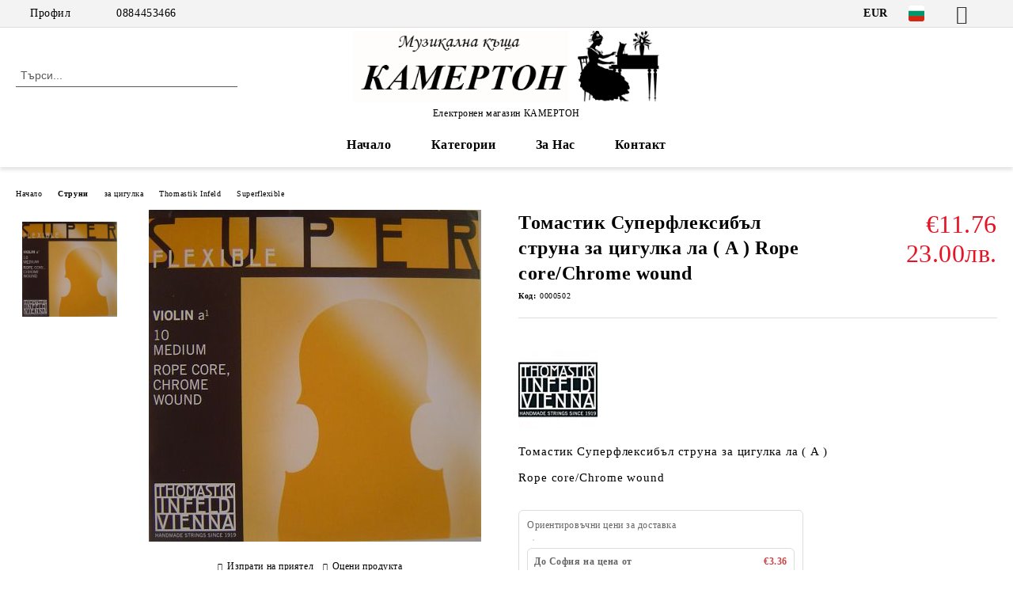

--- FILE ---
content_type: text/html; charset=utf-8
request_url: http://camerton99.com/product/173/tomastik-superfleksibal-struna-za-tsigulka-la-a-rope-core-chrome-wound.html
body_size: 36142
content:
<!DOCTYPE html>
<html lang="bg">
<head>
	<meta http-equiv="Content-Type" content="text/html; charset=utf-8" />
<meta http-equiv="Content-Script-Type" content="text/javascript" />
<meta http-equiv="Content-Style-Type" content="text/css" />
<meta name="description" content="

Томастик Суперфлексибъл струна за цигулка ла ( A )&amp;nbsp;

Rope core/Chrome wound
 Catalog violin strings

Superflexible strings with a braided steel core

Braided steel core strings for universal use

This string is an advance over conventional solid strings, lying midway in the path of evolution from the solid core to the advanced spiral core type.

The solid core has been replaced by a cable-type structure made up of braided steel threads. Th" />
<meta name="keywords" content="" />
<meta name="twitter:card" content="summary" /><meta name="twitter:site" content="@server.seliton.com" /><meta name="twitter:title" content="Томастик Суперфлексибъл струна за цигулка ла ( A ) Rope core/Chrome wound" /><meta name="twitter:description" content="

Томастик Суперфлексибъл струна за цигулка ла ( A )&amp;nbsp;

Rope core/Chrome wound
 Catalog violin strings

Superflexible strings with a braided steel core

Braided steel core strings for universal use

This string is an advance over conventional solid strings, lying midway in the path of evolution from the solid core to the advanced spiral core type.

The solid core has been replaced by a cable-type structure made up of braided steel threads. Th" /><meta name="twitter:image" content="http://camerton99.com/userfiles/productimages/product_209.jpg" />
<title>Томастик Суперфлексибъл струна за цигулка ла ( A ) Rope core/Chrome wound</title>
<link rel="canonical" href="http://camerton99.com/product/173/tomastik-superfleksibal-struna-za-tsigulka-la-a-rope-core-chrome-wound.html" />

<link rel="stylesheet" type="text/css" href="/userfiles/css/css_58_225.css" />
<script type="text/javascript" src="/userfiles/css/js_58_54.js"></script>
<meta name="viewport" content="width=device-width, initial-scale=1" />
<link rel="alternate" type="application/rss+xml" title="Новини" href="/module.php?ModuleName=com.summercart.rss&amp;UILanguage=bg&amp;FeedType=News" />
<script type="text/javascript">
$(function(){
	$('.innerbox').colorbox({minWidth: 500, minHeight: 300, maxWidth: '90%', maxHeight: '96%'});
		var maxProducts = 7;
	var httpsDomain = 'https://camerton99.com/';
	var searchUrl = '/search.html';
	var seeMoreText = 'вижте още';
	
	SC.Util.initQuickSearch(httpsDomain, maxProducts, searchUrl, seeMoreText);
	});

SC.storeRoot = 'http://camerton99.com/';
SC.storeRootPath = '/';
SC.ML.PROVIDE_VALID_EMAIL = 'Трябва да предоставите валиден имейл адрес:';
SC.JSVersion = '';
</script>


		<script type="application/ld+json">
			{
				"@context": "https://schema.org",
				"@type": "BreadcrumbList",
				"itemListElement":
				[
					{
						"@type": "ListItem",
						"position": 1,
						"item":
						{
							"@id": "http://camerton99.com/",
							"name": "Начало"
						}
					},
					{
						"@type": "ListItem",
						"position": 2,
						"item":
						{
							"@id": "http://camerton99.com/category/72/struni.html",
							"name": "Струни"
						}
					},
					{
						"@type": "ListItem",
						"position": 3,
						"item":
						{
							"@id": "http://camerton99.com/category/81/za-tsigulka.html",
							"name": "за цигулка"
						}
					},
					{
						"@type": "ListItem",
						"position": 4,
						"item":
						{
							"@id": "http://camerton99.com/category/136/thomastik-infeld.html",
							"name": "Thomastik Infeld"
						}
					},
					{
						"@type": "ListItem",
						"position": 5,
						"item":
						{
							"@id": "http://camerton99.com/category/186/superflexible.html",
							"name": "Superflexible"
						}
					},
					{
						"@type": "ListItem",
						"position": 6,
						"item":
						{
							"@id": "http://camerton99.com/product/173/tomastik-superfleksibal-struna-za-tsigulka-la-a-rope-core-chrome-wound.html",
							"name": "Томастик Суперфлексибъл струна за цигулка ла ( A ) Rope core/Chrome wound"
						}
					}
				]
			}
		</script>





<meta property="og:site_name" content="Музикална къща КАМЕРТОН" /><meta property="og:locality" content="София" /><meta property="og:street-address" content="ул. Русалка 3" /><meta property="og:postal-code" content="1505" /><meta property="og:country-name" content="България" /><meta property="og:email" content="camerton999@abv.bg" /><meta property="og:phone_number" content="0884453466" /><meta property="og:type" content="product" /><meta property="og:title" content="Томастик Суперфлексибъл струна за цигулка ла ( A ) Rope core/Chrome wound" /><meta property="og:url" content="http://camerton99.com/product/173/tomastik-superfleksibal-struna-za-tsigulka-la-a-rope-core-chrome-wound.html" /><meta property="og:image" content="http://camerton99.com/userfiles/productimages/product_209.jpg" /><meta property="og:description" content="Томастик Суперфлексибъл струна за цигулка ла ( A )&amp;nbsp;

Rope core/Chrome wound" /></head>

<body class="lang-bg dynamic-page dynamic-page-product layout-23 layout-type-wide products-per-row-4 " >


<div class="c-body-container js-body-container">
	<div class="c-body-container__sub">
		
		<header class="container c-header js-header-container">
						<div class="c-header__topline">
				<div class="c-header__topline-inner">
					<div class="c-header__profile js-header-login-section">
						<div class="c-header__profile-toggle-icon">Профил</div>
																								
												<div class="c-header__profile-dd">
							<a href="https://camerton99.com/login.html" class="c-header__profile_link c-header__profile-login">Вход</a>
							<a href="https://camerton99.com/register.html" class="c-header__profile_link c-header__profile-register">Регистрация</a>
						</div>
												
						<div class="c-header__phone-wrapper c-header__contacet-row">
							<a href="tel:0884453466" class="c-header__phone-number">0884453466</a>
						</div>
					</div>
					
					<div class="c-header__lang-currency-social">
												<div class="c-header__currency js-header-currency">
							<span class="c-header__currency-label">Валута</span>
							<div class="c_header__currency-selected">
								<span class="c-header__currency-code-wrapper"><span class="c_header__currency-selected-code">EUR</span></span>
							</div>
							<input type="hidden" name="CurrencyID" class="CurrencyID" id="js-selected-currencyid" value="2" />
							<ul id="currency-list" class="c-header__currency-list">
																<li class="c-header__currency-selector js-currency-selector " id="currencyId_1">USD</li>
																<li class="c-header__currency-selector js-currency-selector selected" id="currencyId_2">EUR</li>
																<li class="c-header__currency-selector js-currency-selector " id="currencyId_7">BGN</li>
															</ul>
						</div>
												
												<div class="c-header__language js-header-language">
							<span class="c-header__language-label">Език</span>
							<div class="language-container">
																								<div class="c_header__language-selected">
									<span class="c-header__language-code-wrapper language-has-selection"><img src="/userfiles/languages/image_0e1580ca172154193a971cf4f67c819a.jpg" width="30" height="30" alt="BG" /> <span class="c-header__language-code">BG</span></span>
								</div>
																
																<ul class="c-header__language-list">
																											<li class="c-header__language-dropdown">
									<a class="c-header__language-dropdown-link" href="/en/product/173/thomastik-superflexible-violin-string-a-rope-core-chrome-wound.html">
										<img class="c-header__language-dropdown-image" src="/userfiles/languages/image_c4b78184d3ae0deaedf68a506c33164c.jpg" width="30" height="30" alt="EN"  />
										<span class="c-header__language-code">EN</span>
									</a>
									</li>
																		<li class="c-header__language-dropdown selected">
									<a class="c-header__language-dropdown-link" href="/product/173/tomastik-superfleksibal-struna-za-tsigulka-la-a-rope-core-chrome-wound.html">
										<img class="c-header__language-dropdown-image" src="/userfiles/languages/image_0e1580ca172154193a971cf4f67c819a.jpg" width="30" height="30" alt="BG"  />
										<span class="c-header__language-code">BG</span>
									</a>
									</li>
																	</ul>
															</div>
						</div>
												
						<div class="c-header__social-networks">
														<a class="c-header__social-icons social-network__fb" href="http://www.facebook.com/" target="_blank" title="Facebook"></a>
																												<a class="c-header__social-icons social-network__tw" href="http://twitter.com/" target="_blank" title="Twitter"></a>
																																									</div>
					</div>
				</div>
			</div>
			
			<div class="c-header__standard">
				<div class="c-header__search js-header-search">
					<div class="c-header__search-advanced"><a class="c-header__search-advanced-link" href="/search.html?action=dmAdvancedSearch">Разширено търсене</a></div>
					<form action="/search.html" class="c-header_search_form js-header-search-form">
						<input type="text" class="c-header__search_input js-header-search-input" id="sbox" name="phrase" value="" placeholder="Търси..." />
						<span class="c-header__search-button"><input type="submit" value="Търси" class="c-header__search-button-submit" /></span>
					</form>
				</div>
				
				<h2 class="c-header__logo c-header__logo--is-image">
				<a class="c-header__logo-link" href="/">
					<img class="c-header__logo-image" src="/userfiles/logo/%D0%BB%D0%BE%D0%B3%D0%BE%207.jpg" alt="Музикална къща КАМЕРТОН" width="488" height="113" />									</a>
				<span class="c-header__slogan-text" style="color: #030103;">Електронен магазин КАМЕРТОН</span>				</h2>
				
				<div class="c-header__info">
										
										<div class="c-header__cart js-header-cart js-header-mini-cart-wrapper">
												<div class="c-header__cart-wrapper">
							<div class="c-header__cart--empty-icon"></div>
						</div>
												
											</div>
									</div>
			</div>
			
			<div class="c-header__mobile">
				<ul class="c-header__mobile-menu">
					<li class="c-header__mobile-menu-item mobile-menu-item-nav js-mobile-menu-toggle-nav">
						<span class="c-header__mobile-menu-icon"></span>
					</li>
					<li class="c-header__mobile-menu-item mobile-menu-item-search">
						<svg xmlns="http://www.w3.org/2000/svg" width="24.811" height="24.811" viewBox="0 0 21.811 21.811">
							<g id="search-outline" transform="translate(-63.25 -63.25)">
								<path id="Path_113" data-name="Path 113" d="M72.182,64a8.182,8.182,0,1,0,8.182,8.182A8.182,8.182,0,0,0,72.182,64Z" fill="none" stroke="#000" stroke-miterlimit="10" stroke-width="1.5"/>
								<path id="Path_114" data-name="Path 114" d="M338.29,338.29,344,344" transform="translate(-260.004 -260.004)" fill="none" stroke="#000" stroke-linecap="round" stroke-miterlimit="10" stroke-width="1.5"/>
							</g>
						</svg>
						<div class="c-header__search c-header__search--mobile">
							<form action="/search.html" class="c-header_search_form js-header-search-form">
								<input type="text" class="c-header__search_input c-header__search_input--mobile js-header-search-input" id="js-search-phrase" name="phrase" value="" placeholder="Търси..." />
								<span class="c-header__search-button"><input type="submit" value="Търси" class="c-header__search-button-submit" /></span>
							</form>
						</div>
					</li>
					<li class="c-header__standard-logo-section">
						<h2 class="c-header__logo c-header__logo--is-image">
						<a href="/" alt="Лого">
							<img class="c-header__logo-image" src="/userfiles/logo/%D0%BB%D0%BE%D0%B3%D0%BE%207.jpg" alt="Музикална къща КАМЕРТОН" width="488" height="113" />													</a>
						</h2>
					</li>
					<li class="c-header__mobile-menu-item is-mobile-cart">
												
																		<div id="mobile-cart" class="mobile-menu-item-cart js-mobile-menu-item-cart">
							<svg xmlns="http://www.w3.org/2000/svg" width="31" height="30" viewBox="0 0 31 30">
								<g id="cart-41" transform="translate(1.5 0.5)">
									<circle id="Ellipse_37" data-name="Ellipse 37" cx="1.847" cy="1.847" r="1.847" transform="translate(9.451 24.148)" fill="#000812"/>
									<path id="Ellipse_37_-_Outline" data-name="Ellipse 37 - Outline" d="M1.847-.5A2.347,2.347,0,1,1-.5,1.847,2.35,2.35,0,0,1,1.847-.5Zm0,3.695A1.347,1.347,0,1,0,.5,1.847,1.349,1.349,0,0,0,1.847,3.195Z" transform="translate(9.451 24.148)"/>
									<circle id="Ellipse_38" data-name="Ellipse 38" cx="1.847" cy="1.847" r="1.847" transform="translate(20.166 24.148)" fill="#000812"/>
									<path id="Ellipse_38_-_Outline" data-name="Ellipse 38 - Outline" d="M1.847-.5A2.347,2.347,0,1,1-.5,1.847,2.35,2.35,0,0,1,1.847-.5Zm0,3.695A1.347,1.347,0,1,0,.5,1.847,1.349,1.349,0,0,0,1.847,3.195Z" transform="translate(20.166 24.148)"/>
									<path id="Path_88" data-name="Path 88" d="M22.352,21.855H10.732a3.527,3.527,0,0,1-3.357-3.112L4.066,2.843H.709a1,1,0,0,1,0-2h4.17a1,1,0,0,1,.979.8l.877,4.215H26.709a1,1,0,0,1,.986,1.167L25.714,18.714l0,.02A3.529,3.529,0,0,1,22.352,21.855Zm-15.2-14L9.334,18.344l0,.016c.138.723.577,1.5,1.394,1.5h11.62c.814,0,1.253-.766,1.393-1.486L25.525,7.854Z" transform="translate(0 0)"/>
									<rect id="Rectangle_179" data-name="Rectangle 179" width="31" height="30" transform="translate(-1.5 -0.5)" fill="none"/>
								</g>
							</svg>
						</div>
												
																	</li>
				</ul>
			</div>
			<div class="c-mobile-holder"></div>
		</header><!-- header container -->
<main>
<div class="o-column c-layout-top o-layout--horizontal c-layout-top__sticky  js-layout-top">
	<div class="c-layout-wrapper c-layout-top__sticky-wrapper">
		<div class="o-box c-box-main-menu js-main-menu-box">
	<div class="c-mobile__close js-mobile-close-menu"></div>
	<div class="c-mobile__phone js-mobile-phone-content"></div>
	<div class="c-mobile__nav">
		<div class="c-mobile__nav-item is-menu js-mobile-toggle-menu is-active"><span>Меню</span></div>
		<div class="c-mobile__nav-item is-profile js-mobile-toggle-profile"><span>Профил</span></div>
		<div class="c-mobile__nav-item is-int js-mobile-toggle-int"><i class="js-mobile-current-flag"></i><span>Език</span></div>
	</div>
	
	<div class="o-box-content c-box-main-menu__content">
		<ul class="c-box-main-menu__list">
						<li class=" c-box-main-menu__item js-box-main-menu__item">
				<a href="/" title="Начало" class="c-box-main-menu__item-link">
										Начало
					<span class="c-box-main-menu__mobile-control js-mobile-control"><span>+</span></span>
				</a>
							</li>
						<li class="menu-item-dropdown-menu c-box-main-menu__item js-box-main-menu__item has-submenus">
				<a href="#" title="Категории" class="c-box-main-menu__item-link">
										Категории
					<span class="c-box-main-menu__mobile-control js-mobile-control"><span>+</span></span>
				</a>
									<ul class="o-box-content c-box-dd-categories__subcategory-list js-box-dd-categories__subcategory-list">
			<li class="c-box-dd-categories__item js-box-dd-categories-item c-box-dd-categories__categoryid-1 has-submenus is-first   ">
			<a href="/category/1/kitari.html" class="c-box-dd-categories__subcategory-item-link hasProducts is-parent">
				<span>Китари</span><span class="c-box-main-menu__mobile-control js-mobile-control"><span>+</span></span>
			</a>
			<ul class="o-box-content c-box-dd-categories__subcategory-list js-box-dd-categories__subcategory-list">
			<li class="c-box-dd-categories__item js-box-dd-categories-item c-box-dd-categories__categoryid-2  is-first   ">
			<a href="/category/2/klasicheski-kitari.html" class="c-box-dd-categories__subcategory-item-link noProducts ">
				<span>класически китари</span><span class="c-box-main-menu__mobile-control js-mobile-control"><span>+</span></span>
			</a>
			
		</li>
			<li class="c-box-dd-categories__item js-box-dd-categories-item c-box-dd-categories__categoryid-10     ">
			<a href="/category/10/klasicheski-kitari-s-pick-up.html" class="c-box-dd-categories__subcategory-item-link noProducts ">
				<span>класически китари с pick up</span><span class="c-box-main-menu__mobile-control js-mobile-control"><span>+</span></span>
			</a>
			
		</li>
			<li class="c-box-dd-categories__item js-box-dd-categories-item c-box-dd-categories__categoryid-3     ">
			<a href="/category/3/akustichni-kitari.html" class="c-box-dd-categories__subcategory-item-link noProducts ">
				<span>акустични китари</span><span class="c-box-main-menu__mobile-control js-mobile-control"><span>+</span></span>
			</a>
			
		</li>
			<li class="c-box-dd-categories__item js-box-dd-categories-item c-box-dd-categories__categoryid-4 has-submenus    ">
			<a href="/category/4/elektroakustichni-kitari.html" class="c-box-dd-categories__subcategory-item-link hasProducts is-parent">
				<span>електроакустични китари</span><span class="c-box-main-menu__mobile-control js-mobile-control"><span>+</span></span>
			</a>
			<ul class="o-box-content c-box-dd-categories__subcategory-list js-box-dd-categories__subcategory-list">
			<li class="c-box-dd-categories__item js-box-dd-categories-item c-box-dd-categories__categoryid-192  is-first   ">
			<a href="/category/192/kirkland.html" class="c-box-dd-categories__subcategory-item-link hasProducts ">
				<span>Kirkland</span><span class="c-box-main-menu__mobile-control js-mobile-control"><span>+</span></span>
			</a>
			
		</li>
			<li class="c-box-dd-categories__item js-box-dd-categories-item c-box-dd-categories__categoryid-596     ">
			<a href="/category/596/tanglewood.html" class="c-box-dd-categories__subcategory-item-link noProducts ">
				<span>Tanglewood</span><span class="c-box-main-menu__mobile-control js-mobile-control"><span>+</span></span>
			</a>
			
		</li>
			<li class="c-box-dd-categories__item js-box-dd-categories-item c-box-dd-categories__categoryid-597   is-last  ">
			<a href="/category/597/camerton.html" class="c-box-dd-categories__subcategory-item-link hasProducts ">
				<span>Camerton</span><span class="c-box-main-menu__mobile-control js-mobile-control"><span>+</span></span>
			</a>
			
		</li>
	</ul>
		</li>
			<li class="c-box-dd-categories__item js-box-dd-categories-item c-box-dd-categories__categoryid-400     ">
			<a href="/category/400/traval-kitari.html" class="c-box-dd-categories__subcategory-item-link noProducts ">
				<span>Травъл китари</span><span class="c-box-main-menu__mobile-control js-mobile-control"><span>+</span></span>
			</a>
			
		</li>
			<li class="c-box-dd-categories__item js-box-dd-categories-item c-box-dd-categories__categoryid-5 has-submenus    ">
			<a href="/category/5/elektricheski-kitari.html" class="c-box-dd-categories__subcategory-item-link hasProducts is-parent">
				<span>електрически китари</span><span class="c-box-main-menu__mobile-control js-mobile-control"><span>+</span></span>
			</a>
			<ul class="o-box-content c-box-dd-categories__subcategory-list js-box-dd-categories__subcategory-list">
			<li class="c-box-dd-categories__item js-box-dd-categories-item c-box-dd-categories__categoryid-852  is-first   ">
			<a href="/category/852/flight.html" class="c-box-dd-categories__subcategory-item-link noProducts ">
				<span>Flight</span><span class="c-box-main-menu__mobile-control js-mobile-control"><span>+</span></span>
			</a>
			
		</li>
			<li class="c-box-dd-categories__item js-box-dd-categories-item c-box-dd-categories__categoryid-904   is-last  ">
			<a href="/category/904/jet.html" class="c-box-dd-categories__subcategory-item-link noProducts ">
				<span>JET</span><span class="c-box-main-menu__mobile-control js-mobile-control"><span>+</span></span>
			</a>
			
		</li>
	</ul>
		</li>
			<li class="c-box-dd-categories__item js-box-dd-categories-item c-box-dd-categories__categoryid-9     ">
			<a href="/category/9/bas-kitari.html" class="c-box-dd-categories__subcategory-item-link noProducts ">
				<span>бас китари</span><span class="c-box-main-menu__mobile-control js-mobile-control"><span>+</span></span>
			</a>
			
		</li>
			<li class="c-box-dd-categories__item js-box-dd-categories-item c-box-dd-categories__categoryid-6 has-submenus  is-last  ">
			<a href="/category/6/aksesoari-za-kitara.html" class="c-box-dd-categories__subcategory-item-link noProducts is-parent">
				<span>аксесоари за китара</span><span class="c-box-main-menu__mobile-control js-mobile-control"><span>+</span></span>
			</a>
			<ul class="o-box-content c-box-dd-categories__subcategory-list js-box-dd-categories__subcategory-list">
			<li class="c-box-dd-categories__item js-box-dd-categories-item c-box-dd-categories__categoryid-7 has-submenus is-first   ">
			<a href="/category/7/klyuchove-za-kitara.html" class="c-box-dd-categories__subcategory-item-link noProducts is-parent">
				<span>ключове за китара</span><span class="c-box-main-menu__mobile-control js-mobile-control"><span>+</span></span>
			</a>
			<ul class="o-box-content c-box-dd-categories__subcategory-list js-box-dd-categories__subcategory-list">
			<li class="c-box-dd-categories__item js-box-dd-categories-item c-box-dd-categories__categoryid-834  is-first   ">
			<a href="/category/834/klyuchove-za-klasicheska-kitara.html" class="c-box-dd-categories__subcategory-item-link noProducts ">
				<span>ключове за класическа китара</span><span class="c-box-main-menu__mobile-control js-mobile-control"><span>+</span></span>
			</a>
			
		</li>
			<li class="c-box-dd-categories__item js-box-dd-categories-item c-box-dd-categories__categoryid-835     ">
			<a href="/category/835/klyuchove-za-akustichna-kitara.html" class="c-box-dd-categories__subcategory-item-link noProducts ">
				<span>ключове за акустична  китара</span><span class="c-box-main-menu__mobile-control js-mobile-control"><span>+</span></span>
			</a>
			
		</li>
			<li class="c-box-dd-categories__item js-box-dd-categories-item c-box-dd-categories__categoryid-836   is-last  ">
			<a href="/category/836/klyuchove-za-bas-kitara.html" class="c-box-dd-categories__subcategory-item-link noProducts ">
				<span>ключове за бас китара</span><span class="c-box-main-menu__mobile-control js-mobile-control"><span>+</span></span>
			</a>
			
		</li>
	</ul>
		</li>
			<li class="c-box-dd-categories__item js-box-dd-categories-item c-box-dd-categories__categoryid-8     ">
			<a href="/category/8/pochistvashti-preparati-za-kitara.html" class="c-box-dd-categories__subcategory-item-link noProducts ">
				<span>почистващи препарати за китара</span><span class="c-box-main-menu__mobile-control js-mobile-control"><span>+</span></span>
			</a>
			
		</li>
			<li class="c-box-dd-categories__item js-box-dd-categories-item c-box-dd-categories__categoryid-11     ">
			<a href="/category/11/kapodastri.html" class="c-box-dd-categories__subcategory-item-link noProducts ">
				<span>каподастри</span><span class="c-box-main-menu__mobile-control js-mobile-control"><span>+</span></span>
			</a>
			
		</li>
			<li class="c-box-dd-categories__item js-box-dd-categories-item c-box-dd-categories__categoryid-12     ">
			<a href="/category/12/stoyki-za-kitara.html" class="c-box-dd-categories__subcategory-item-link noProducts ">
				<span>стойки за китара</span><span class="c-box-main-menu__mobile-control js-mobile-control"><span>+</span></span>
			</a>
			
		</li>
			<li class="c-box-dd-categories__item js-box-dd-categories-item c-box-dd-categories__categoryid-13     ">
			<a href="/category/13/kolani-za-kitara.html" class="c-box-dd-categories__subcategory-item-link noProducts ">
				<span>колани за китара</span><span class="c-box-main-menu__mobile-control js-mobile-control"><span>+</span></span>
			</a>
			
		</li>
			<li class="c-box-dd-categories__item js-box-dd-categories-item c-box-dd-categories__categoryid-467     ">
			<a href="/category/467/zaklyuchvashti-za-kolan-za-kitara.html" class="c-box-dd-categories__subcategory-item-link noProducts ">
				<span>заключващи за колан за китара</span><span class="c-box-main-menu__mobile-control js-mobile-control"><span>+</span></span>
			</a>
			
		</li>
			<li class="c-box-dd-categories__item js-box-dd-categories-item c-box-dd-categories__categoryid-14 has-submenus    ">
			<a href="/category/14/pertsa.html" class="c-box-dd-categories__subcategory-item-link noProducts is-parent">
				<span>перца</span><span class="c-box-main-menu__mobile-control js-mobile-control"><span>+</span></span>
			</a>
			<ul class="o-box-content c-box-dd-categories__subcategory-list js-box-dd-categories__subcategory-list">
			<li class="c-box-dd-categories__item js-box-dd-categories-item c-box-dd-categories__categoryid-338 has-submenus is-first   ">
			<a href="/category/338/catfish.html" class="c-box-dd-categories__subcategory-item-link hasProducts is-parent">
				<span>Catfish</span><span class="c-box-main-menu__mobile-control js-mobile-control"><span>+</span></span>
			</a>
			<ul class="o-box-content c-box-dd-categories__subcategory-list js-box-dd-categories__subcategory-list">
			<li class="c-box-dd-categories__item js-box-dd-categories-item c-box-dd-categories__categoryid-343  is-first   ">
			<a href="/category/343/nylon.html" class="c-box-dd-categories__subcategory-item-link noProducts ">
				<span>Nylon</span><span class="c-box-main-menu__mobile-control js-mobile-control"><span>+</span></span>
			</a>
			
		</li>
			<li class="c-box-dd-categories__item js-box-dd-categories-item c-box-dd-categories__categoryid-344     ">
			<a href="/category/344/texacs.html" class="c-box-dd-categories__subcategory-item-link noProducts ">
				<span>Texacs</span><span class="c-box-main-menu__mobile-control js-mobile-control"><span>+</span></span>
			</a>
			
		</li>
			<li class="c-box-dd-categories__item js-box-dd-categories-item c-box-dd-categories__categoryid-345     ">
			<a href="/category/345/pearloid.html" class="c-box-dd-categories__subcategory-item-link noProducts ">
				<span>Pearloid</span><span class="c-box-main-menu__mobile-control js-mobile-control"><span>+</span></span>
			</a>
			
		</li>
			<li class="c-box-dd-categories__item js-box-dd-categories-item c-box-dd-categories__categoryid-346     ">
			<a href="/category/346/b-s.html" class="c-box-dd-categories__subcategory-item-link hasProducts ">
				<span>&quot;B&quot; &amp; &quot;S&quot;</span><span class="c-box-main-menu__mobile-control js-mobile-control"><span>+</span></span>
			</a>
			
		</li>
			<li class="c-box-dd-categories__item js-box-dd-categories-item c-box-dd-categories__categoryid-347     ">
			<a href="/category/347/351.html" class="c-box-dd-categories__subcategory-item-link hasProducts ">
				<span>351</span><span class="c-box-main-menu__mobile-control js-mobile-control"><span>+</span></span>
			</a>
			
		</li>
			<li class="c-box-dd-categories__item js-box-dd-categories-item c-box-dd-categories__categoryid-615   is-last  ">
			<a href="/category/615/73-74.html" class="c-box-dd-categories__subcategory-item-link hasProducts ">
				<span>73/74</span><span class="c-box-main-menu__mobile-control js-mobile-control"><span>+</span></span>
			</a>
			
		</li>
	</ul>
		</li>
			<li class="c-box-dd-categories__item js-box-dd-categories-item c-box-dd-categories__categoryid-339 has-submenus    ">
			<a href="/category/339/dunlop.html" class="c-box-dd-categories__subcategory-item-link hasProducts is-parent">
				<span>Dunlop</span><span class="c-box-main-menu__mobile-control js-mobile-control"><span>+</span></span>
			</a>
			<ul class="o-box-content c-box-dd-categories__subcategory-list js-box-dd-categories__subcategory-list">
			<li class="c-box-dd-categories__item js-box-dd-categories-item c-box-dd-categories__categoryid-350  is-first   ">
			<a href="/category/350/nylon.html" class="c-box-dd-categories__subcategory-item-link noProducts ">
				<span>Nylon</span><span class="c-box-main-menu__mobile-control js-mobile-control"><span>+</span></span>
			</a>
			
		</li>
			<li class="c-box-dd-categories__item js-box-dd-categories-item c-box-dd-categories__categoryid-351     ">
			<a href="/category/351/tortex-standard.html" class="c-box-dd-categories__subcategory-item-link noProducts ">
				<span>Tortex standard</span><span class="c-box-main-menu__mobile-control js-mobile-control"><span>+</span></span>
			</a>
			
		</li>
			<li class="c-box-dd-categories__item js-box-dd-categories-item c-box-dd-categories__categoryid-358     ">
			<a href="/category/358/ultex.html" class="c-box-dd-categories__subcategory-item-link noProducts ">
				<span>Ultex</span><span class="c-box-main-menu__mobile-control js-mobile-control"><span>+</span></span>
			</a>
			
		</li>
			<li class="c-box-dd-categories__item js-box-dd-categories-item c-box-dd-categories__categoryid-352     ">
			<a href="/category/352/gator-grip.html" class="c-box-dd-categories__subcategory-item-link noProducts ">
				<span>Gator Grip</span><span class="c-box-main-menu__mobile-control js-mobile-control"><span>+</span></span>
			</a>
			
		</li>
			<li class="c-box-dd-categories__item js-box-dd-categories-item c-box-dd-categories__categoryid-353     ">
			<a href="/category/353/delrin-500.html" class="c-box-dd-categories__subcategory-item-link noProducts ">
				<span>Delrin 500</span><span class="c-box-main-menu__mobile-control js-mobile-control"><span>+</span></span>
			</a>
			
		</li>
			<li class="c-box-dd-categories__item js-box-dd-categories-item c-box-dd-categories__categoryid-354     ">
			<a href="/category/354/gels.html" class="c-box-dd-categories__subcategory-item-link noProducts ">
				<span>Gels</span><span class="c-box-main-menu__mobile-control js-mobile-control"><span>+</span></span>
			</a>
			
		</li>
			<li class="c-box-dd-categories__item js-box-dd-categories-item c-box-dd-categories__categoryid-355     ">
			<a href="/category/355/jazz.html" class="c-box-dd-categories__subcategory-item-link noProducts ">
				<span>Jazz</span><span class="c-box-main-menu__mobile-control js-mobile-control"><span>+</span></span>
			</a>
			
		</li>
			<li class="c-box-dd-categories__item js-box-dd-categories-item c-box-dd-categories__categoryid-356     ">
			<a href="/category/356/jazztone.html" class="c-box-dd-categories__subcategory-item-link noProducts ">
				<span>Jazztone</span><span class="c-box-main-menu__mobile-control js-mobile-control"><span>+</span></span>
			</a>
			
		</li>
			<li class="c-box-dd-categories__item js-box-dd-categories-item c-box-dd-categories__categoryid-357     ">
			<a href="/category/357/stubby.html" class="c-box-dd-categories__subcategory-item-link noProducts ">
				<span>Stubby</span><span class="c-box-main-menu__mobile-control js-mobile-control"><span>+</span></span>
			</a>
			
		</li>
			<li class="c-box-dd-categories__item js-box-dd-categories-item c-box-dd-categories__categoryid-746     ">
			<a href="/category/746/max-grip.html" class="c-box-dd-categories__subcategory-item-link noProducts ">
				<span>Max Grip</span><span class="c-box-main-menu__mobile-control js-mobile-control"><span>+</span></span>
			</a>
			
		</li>
			<li class="c-box-dd-categories__item js-box-dd-categories-item c-box-dd-categories__categoryid-747     ">
			<a href="/category/747/tortex-flex.html" class="c-box-dd-categories__subcategory-item-link noProducts ">
				<span>Tortex Flex</span><span class="c-box-main-menu__mobile-control js-mobile-control"><span>+</span></span>
			</a>
			
		</li>
			<li class="c-box-dd-categories__item js-box-dd-categories-item c-box-dd-categories__categoryid-750     ">
			<a href="/category/750/primetone.html" class="c-box-dd-categories__subcategory-item-link noProducts ">
				<span>Primetone</span><span class="c-box-main-menu__mobile-control js-mobile-control"><span>+</span></span>
			</a>
			
		</li>
			<li class="c-box-dd-categories__item js-box-dd-categories-item c-box-dd-categories__categoryid-751     ">
			<a href="/category/751/flow.html" class="c-box-dd-categories__subcategory-item-link noProducts ">
				<span>Flow</span><span class="c-box-main-menu__mobile-control js-mobile-control"><span>+</span></span>
			</a>
			
		</li>
			<li class="c-box-dd-categories__item js-box-dd-categories-item c-box-dd-categories__categoryid-758     ">
			<a href="/category/758/pearloid.html" class="c-box-dd-categories__subcategory-item-link noProducts ">
				<span>Pearloid</span><span class="c-box-main-menu__mobile-control js-mobile-control"><span>+</span></span>
			</a>
			
		</li>
			<li class="c-box-dd-categories__item js-box-dd-categories-item c-box-dd-categories__categoryid-816   is-last  ">
			<a href="/category/816/tortex-wedge.html" class="c-box-dd-categories__subcategory-item-link noProducts ">
				<span>Tortex wedge</span><span class="c-box-main-menu__mobile-control js-mobile-control"><span>+</span></span>
			</a>
			
		</li>
	</ul>
		</li>
			<li class="c-box-dd-categories__item js-box-dd-categories-item c-box-dd-categories__categoryid-340 has-submenus    ">
			<a href="/category/340/fender.html" class="c-box-dd-categories__subcategory-item-link noProducts is-parent">
				<span>Fender</span><span class="c-box-main-menu__mobile-control js-mobile-control"><span>+</span></span>
			</a>
			<ul class="o-box-content c-box-dd-categories__subcategory-list js-box-dd-categories__subcategory-list">
			<li class="c-box-dd-categories__item js-box-dd-categories-item c-box-dd-categories__categoryid-348  is-first   ">
			<a href="/category/348/346.html" class="c-box-dd-categories__subcategory-item-link noProducts ">
				<span>346</span><span class="c-box-main-menu__mobile-control js-mobile-control"><span>+</span></span>
			</a>
			
		</li>
			<li class="c-box-dd-categories__item js-box-dd-categories-item c-box-dd-categories__categoryid-349     ">
			<a href="/category/349/358.html" class="c-box-dd-categories__subcategory-item-link hasProducts ">
				<span>358</span><span class="c-box-main-menu__mobile-control js-mobile-control"><span>+</span></span>
			</a>
			
		</li>
			<li class="c-box-dd-categories__item js-box-dd-categories-item c-box-dd-categories__categoryid-448     ">
			<a href="/category/448/351.html" class="c-box-dd-categories__subcategory-item-link noProducts ">
				<span>351</span><span class="c-box-main-menu__mobile-control js-mobile-control"><span>+</span></span>
			</a>
			
		</li>
			<li class="c-box-dd-categories__item js-box-dd-categories-item c-box-dd-categories__categoryid-793   is-last  ">
			<a href="/category/793/f-grip.html" class="c-box-dd-categories__subcategory-item-link noProducts ">
				<span>F-Grip </span><span class="c-box-main-menu__mobile-control js-mobile-control"><span>+</span></span>
			</a>
			
		</li>
	</ul>
		</li>
			<li class="c-box-dd-categories__item js-box-dd-categories-item c-box-dd-categories__categoryid-769     ">
			<a href="/category/769/timber-tones.html" class="c-box-dd-categories__subcategory-item-link noProducts ">
				<span>Timber Tones</span><span class="c-box-main-menu__mobile-control js-mobile-control"><span>+</span></span>
			</a>
			
		</li>
			<li class="c-box-dd-categories__item js-box-dd-categories-item c-box-dd-categories__categoryid-869     ">
			<a href="/category/869/bone-tones.html" class="c-box-dd-categories__subcategory-item-link noProducts ">
				<span>Bone Tones</span><span class="c-box-main-menu__mobile-control js-mobile-control"><span>+</span></span>
			</a>
			
		</li>
			<li class="c-box-dd-categories__item js-box-dd-categories-item c-box-dd-categories__categoryid-342     ">
			<a href="/category/342/drugi.html" class="c-box-dd-categories__subcategory-item-link noProducts ">
				<span>други</span><span class="c-box-main-menu__mobile-control js-mobile-control"><span>+</span></span>
			</a>
			
		</li>
			<li class="c-box-dd-categories__item js-box-dd-categories-item c-box-dd-categories__categoryid-895     ">
			<a href="/category/895/pertse-palets.html" class="c-box-dd-categories__subcategory-item-link noProducts ">
				<span>Перце палец</span><span class="c-box-main-menu__mobile-control js-mobile-control"><span>+</span></span>
			</a>
			
		</li>
			<li class="c-box-dd-categories__item js-box-dd-categories-item c-box-dd-categories__categoryid-898     ">
			<a href="/category/898/komplekt-pertsa.html" class="c-box-dd-categories__subcategory-item-link noProducts ">
				<span>комплект перца</span><span class="c-box-main-menu__mobile-control js-mobile-control"><span>+</span></span>
			</a>
			
		</li>
			<li class="c-box-dd-categories__item js-box-dd-categories-item c-box-dd-categories__categoryid-941   is-last  ">
			<a href="/category/941/pertsa-mandolina.html" class="c-box-dd-categories__subcategory-item-link noProducts ">
				<span>перца мандолина</span><span class="c-box-main-menu__mobile-control js-mobile-control"><span>+</span></span>
			</a>
			
		</li>
	</ul>
		</li>
			<li class="c-box-dd-categories__item js-box-dd-categories-item c-box-dd-categories__categoryid-449     ">
			<a href="/category/449/darzhachi-za-pertsa.html" class="c-box-dd-categories__subcategory-item-link noProducts ">
				<span>държачи за перца</span><span class="c-box-main-menu__mobile-control js-mobile-control"><span>+</span></span>
			</a>
			
		</li>
			<li class="c-box-dd-categories__item js-box-dd-categories-item c-box-dd-categories__categoryid-375     ">
			<a href="/category/375/nokti-za-kitara.html" class="c-box-dd-categories__subcategory-item-link noProducts ">
				<span>нокти за китара</span><span class="c-box-main-menu__mobile-control js-mobile-control"><span>+</span></span>
			</a>
			
		</li>
			<li class="c-box-dd-categories__item js-box-dd-categories-item c-box-dd-categories__categoryid-15     ">
			<a href="/category/15/kalafi.html" class="c-box-dd-categories__subcategory-item-link noProducts ">
				<span>калъфи</span><span class="c-box-main-menu__mobile-control js-mobile-control"><span>+</span></span>
			</a>
			
		</li>
			<li class="c-box-dd-categories__item js-box-dd-categories-item c-box-dd-categories__categoryid-16     ">
			<a href="/category/16/kufari.html" class="c-box-dd-categories__subcategory-item-link noProducts ">
				<span>куфари</span><span class="c-box-main-menu__mobile-control js-mobile-control"><span>+</span></span>
			</a>
			
		</li>
			<li class="c-box-dd-categories__item js-box-dd-categories-item c-box-dd-categories__categoryid-195 has-submenus    ">
			<a href="/category/195/pozitsii.html" class="c-box-dd-categories__subcategory-item-link noProducts is-parent">
				<span> позиции</span><span class="c-box-main-menu__mobile-control js-mobile-control"><span>+</span></span>
			</a>
			<ul class="o-box-content c-box-dd-categories__subcategory-list js-box-dd-categories__subcategory-list">
			<li class="c-box-dd-categories__item js-box-dd-categories-item c-box-dd-categories__categoryid-862  is-first   ">
			<a href="/category/862/pozitsii-naryazani.html" class="c-box-dd-categories__subcategory-item-link noProducts ">
				<span>позиции нарязaни</span><span class="c-box-main-menu__mobile-control js-mobile-control"><span>+</span></span>
			</a>
			
		</li>
			<li class="c-box-dd-categories__item js-box-dd-categories-item c-box-dd-categories__categoryid-863   is-last  ">
			<a href="/category/863/lyutierski-instrumenti.html" class="c-box-dd-categories__subcategory-item-link noProducts ">
				<span>лютиерски  инструменти </span><span class="c-box-main-menu__mobile-control js-mobile-control"><span>+</span></span>
			</a>
			
		</li>
	</ul>
		</li>
			<li class="c-box-dd-categories__item js-box-dd-categories-item c-box-dd-categories__categoryid-372     ">
			<a href="/category/372/stolche-za-kitara.html" class="c-box-dd-categories__subcategory-item-link noProducts ">
				<span>столче за китара</span><span class="c-box-main-menu__mobile-control js-mobile-control"><span>+</span></span>
			</a>
			
		</li>
			<li class="c-box-dd-categories__item js-box-dd-categories-item c-box-dd-categories__categoryid-373     ">
			<a href="/category/373/ergoplay-podlozhka-za-kitara.html" class="c-box-dd-categories__subcategory-item-link noProducts ">
				<span>Ergoplay подложка за китара</span><span class="c-box-main-menu__mobile-control js-mobile-control"><span>+</span></span>
			</a>
			
		</li>
			<li class="c-box-dd-categories__item js-box-dd-categories-item c-box-dd-categories__categoryid-386 has-submenus    ">
			<a href="/category/386/pikgardi-za-kitara.html" class="c-box-dd-categories__subcategory-item-link hasProducts is-parent">
				<span>пикгарди за китара</span><span class="c-box-main-menu__mobile-control js-mobile-control"><span>+</span></span>
			</a>
			<ul class="o-box-content c-box-dd-categories__subcategory-list js-box-dd-categories__subcategory-list">
			<li class="c-box-dd-categories__item js-box-dd-categories-item c-box-dd-categories__categoryid-387  is-first   ">
			<a href="/category/387/za-elektricheska-kitara.html" class="c-box-dd-categories__subcategory-item-link noProducts ">
				<span>за електрическа китара</span><span class="c-box-main-menu__mobile-control js-mobile-control"><span>+</span></span>
			</a>
			
		</li>
			<li class="c-box-dd-categories__item js-box-dd-categories-item c-box-dd-categories__categoryid-389     ">
			<a href="/category/389/za-bas-kitara.html" class="c-box-dd-categories__subcategory-item-link noProducts ">
				<span>за бас китара</span><span class="c-box-main-menu__mobile-control js-mobile-control"><span>+</span></span>
			</a>
			
		</li>
			<li class="c-box-dd-categories__item js-box-dd-categories-item c-box-dd-categories__categoryid-388     ">
			<a href="/category/388/za-akustichna-kitara.html" class="c-box-dd-categories__subcategory-item-link noProducts ">
				<span>за акустична китара</span><span class="c-box-main-menu__mobile-control js-mobile-control"><span>+</span></span>
			</a>
			
		</li>
			<li class="c-box-dd-categories__item js-box-dd-categories-item c-box-dd-categories__categoryid-390   is-last  ">
			<a href="/category/390/za-flamenko-kitara.html" class="c-box-dd-categories__subcategory-item-link noProducts ">
				<span>за фламенко китара</span><span class="c-box-main-menu__mobile-control js-mobile-control"><span>+</span></span>
			</a>
			
		</li>
	</ul>
		</li>
			<li class="c-box-dd-categories__item js-box-dd-categories-item c-box-dd-categories__categoryid-401     ">
			<a href="/category/401/prevklyuchvatel-za-adapteri.html" class="c-box-dd-categories__subcategory-item-link noProducts ">
				<span>Превключвател за адаптери</span><span class="c-box-main-menu__mobile-control js-mobile-control"><span>+</span></span>
			</a>
			
		</li>
			<li class="c-box-dd-categories__item js-box-dd-categories-item c-box-dd-categories__categoryid-466     ">
			<a href="/category/466/plochki-za-kitari.html" class="c-box-dd-categories__subcategory-item-link noProducts ">
				<span>плочки за китари</span><span class="c-box-main-menu__mobile-control js-mobile-control"><span>+</span></span>
			</a>
			
		</li>
			<li class="c-box-dd-categories__item js-box-dd-categories-item c-box-dd-categories__categoryid-507     ">
			<a href="/category/507/vintcheta.html" class="c-box-dd-categories__subcategory-item-link noProducts ">
				<span>винтчета</span><span class="c-box-main-menu__mobile-control js-mobile-control"><span>+</span></span>
			</a>
			
		</li>
			<li class="c-box-dd-categories__item js-box-dd-categories-item c-box-dd-categories__categoryid-402     ">
			<a href="/category/402/tremolo-i-bridzh.html" class="c-box-dd-categories__subcategory-item-link noProducts ">
				<span>Тремоло и бридж</span><span class="c-box-main-menu__mobile-control js-mobile-control"><span>+</span></span>
			</a>
			
		</li>
			<li class="c-box-dd-categories__item js-box-dd-categories-item c-box-dd-categories__categoryid-444     ">
			<a href="/category/444/mostove-i-pincheta.html" class="c-box-dd-categories__subcategory-item-link noProducts ">
				<span>Мостове и пинчета</span><span class="c-box-main-menu__mobile-control js-mobile-control"><span>+</span></span>
			</a>
			
		</li>
			<li class="c-box-dd-categories__item js-box-dd-categories-item c-box-dd-categories__categoryid-455 has-submenus    ">
			<a href="/category/455/natove-i-sedali.html" class="c-box-dd-categories__subcategory-item-link noProducts is-parent">
				<span>нътове и седъли</span><span class="c-box-main-menu__mobile-control js-mobile-control"><span>+</span></span>
			</a>
			<ul class="o-box-content c-box-dd-categories__subcategory-list js-box-dd-categories__subcategory-list">
			<li class="c-box-dd-categories__item js-box-dd-categories-item c-box-dd-categories__categoryid-761  is-first   ">
			<a href="/category/761/graph-tech.html" class="c-box-dd-categories__subcategory-item-link noProducts ">
				<span>Graph Тech</span><span class="c-box-main-menu__mobile-control js-mobile-control"><span>+</span></span>
			</a>
			
		</li>
			<li class="c-box-dd-categories__item js-box-dd-categories-item c-box-dd-categories__categoryid-763     ">
			<a href="/category/763/allparts.html" class="c-box-dd-categories__subcategory-item-link noProducts ">
				<span>Allparts</span><span class="c-box-main-menu__mobile-control js-mobile-control"><span>+</span></span>
			</a>
			
		</li>
			<li class="c-box-dd-categories__item js-box-dd-categories-item c-box-dd-categories__categoryid-846   is-last  ">
			<a href="/category/846/fender.html" class="c-box-dd-categories__subcategory-item-link noProducts ">
				<span>Fender</span><span class="c-box-main-menu__mobile-control js-mobile-control"><span>+</span></span>
			</a>
			
		</li>
	</ul>
		</li>
			<li class="c-box-dd-categories__item js-box-dd-categories-item c-box-dd-categories__categoryid-463     ">
			<a href="/category/463/kapachki-za-potentsiometri.html" class="c-box-dd-categories__subcategory-item-link noProducts ">
				<span>капачки за потенциометри</span><span class="c-box-main-menu__mobile-control js-mobile-control"><span>+</span></span>
			</a>
			
		</li>
			<li class="c-box-dd-categories__item js-box-dd-categories-item c-box-dd-categories__categoryid-464     ">
			<a href="/category/464/potentsiometri.html" class="c-box-dd-categories__subcategory-item-link noProducts ">
				<span>потенциометри</span><span class="c-box-main-menu__mobile-control js-mobile-control"><span>+</span></span>
			</a>
			
		</li>
			<li class="c-box-dd-categories__item js-box-dd-categories-item c-box-dd-categories__categoryid-465     ">
			<a href="/category/465/buksi-i-zhakove.html" class="c-box-dd-categories__subcategory-item-link noProducts ">
				<span>букси и жакове</span><span class="c-box-main-menu__mobile-control js-mobile-control"><span>+</span></span>
			</a>
			
		</li>
			<li class="c-box-dd-categories__item js-box-dd-categories-item c-box-dd-categories__categoryid-493     ">
			<a href="/category/493/slayd.html" class="c-box-dd-categories__subcategory-item-link hasProducts ">
				<span>слайд</span><span class="c-box-main-menu__mobile-control js-mobile-control"><span>+</span></span>
			</a>
			
		</li>
			<li class="c-box-dd-categories__item js-box-dd-categories-item c-box-dd-categories__categoryid-503     ">
			<a href="/category/503/ovlazhniteli.html" class="c-box-dd-categories__subcategory-item-link noProducts ">
				<span>овлажнители</span><span class="c-box-main-menu__mobile-control js-mobile-control"><span>+</span></span>
			</a>
			
		</li>
			<li class="c-box-dd-categories__item js-box-dd-categories-item c-box-dd-categories__categoryid-749     ">
			<a href="/category/749/ramki-za-adapteri.html" class="c-box-dd-categories__subcategory-item-link noProducts ">
				<span>рамки за адаптери</span><span class="c-box-main-menu__mobile-control js-mobile-control"><span>+</span></span>
			</a>
			
		</li>
			<li class="c-box-dd-categories__item js-box-dd-categories-item c-box-dd-categories__categoryid-753 has-submenus    ">
			<a href="/category/753/adapteri.html" class="c-box-dd-categories__subcategory-item-link noProducts is-parent">
				<span>адаптери</span><span class="c-box-main-menu__mobile-control js-mobile-control"><span>+</span></span>
			</a>
			<ul class="o-box-content c-box-dd-categories__subcategory-list js-box-dd-categories__subcategory-list">
			<li class="c-box-dd-categories__item js-box-dd-categories-item c-box-dd-categories__categoryid-889  is-first   ">
			<a href="/category/889/tesla.html" class="c-box-dd-categories__subcategory-item-link noProducts ">
				<span>Tesla</span><span class="c-box-main-menu__mobile-control js-mobile-control"><span>+</span></span>
			</a>
			
		</li>
			<li class="c-box-dd-categories__item js-box-dd-categories-item c-box-dd-categories__categoryid-890     ">
			<a href="/category/890/fender.html" class="c-box-dd-categories__subcategory-item-link noProducts ">
				<span>Fender</span><span class="c-box-main-menu__mobile-control js-mobile-control"><span>+</span></span>
			</a>
			
		</li>
			<li class="c-box-dd-categories__item js-box-dd-categories-item c-box-dd-categories__categoryid-891   is-last  ">
			<a href="/category/891/gotoh.html" class="c-box-dd-categories__subcategory-item-link noProducts ">
				<span>Gotoh</span><span class="c-box-main-menu__mobile-control js-mobile-control"><span>+</span></span>
			</a>
			
		</li>
	</ul>
		</li>
			<li class="c-box-dd-categories__item js-box-dd-categories-item c-box-dd-categories__categoryid-787     ">
			<a href="/category/787/kabeli.html" class="c-box-dd-categories__subcategory-item-link noProducts ">
				<span>кабели</span><span class="c-box-main-menu__mobile-control js-mobile-control"><span>+</span></span>
			</a>
			
		</li>
			<li class="c-box-dd-categories__item js-box-dd-categories-item c-box-dd-categories__categoryid-820   is-last  ">
			<a href="/category/820/instrumenti-i-materiali.html" class="c-box-dd-categories__subcategory-item-link noProducts ">
				<span>Инструменти и материали</span><span class="c-box-main-menu__mobile-control js-mobile-control"><span>+</span></span>
			</a>
			
		</li>
	</ul>
		</li>
	</ul>
		</li>
			<li class="c-box-dd-categories__item js-box-dd-categories-item c-box-dd-categories__categoryid-17 has-submenus    ">
			<a href="/category/17/strunni-instrumenti.html" class="c-box-dd-categories__subcategory-item-link hasProducts is-parent">
				<span>Струнни инструменти</span><span class="c-box-main-menu__mobile-control js-mobile-control"><span>+</span></span>
			</a>
			<ul class="o-box-content c-box-dd-categories__subcategory-list js-box-dd-categories__subcategory-list">
			<li class="c-box-dd-categories__item js-box-dd-categories-item c-box-dd-categories__categoryid-18  is-first   ">
			<a href="/category/18/tsigulki.html" class="c-box-dd-categories__subcategory-item-link noProducts ">
				<span>цигулки</span><span class="c-box-main-menu__mobile-control js-mobile-control"><span>+</span></span>
			</a>
			
		</li>
			<li class="c-box-dd-categories__item js-box-dd-categories-item c-box-dd-categories__categoryid-19     ">
			<a href="/category/19/violi.html" class="c-box-dd-categories__subcategory-item-link noProducts ">
				<span>виоли</span><span class="c-box-main-menu__mobile-control js-mobile-control"><span>+</span></span>
			</a>
			
		</li>
			<li class="c-box-dd-categories__item js-box-dd-categories-item c-box-dd-categories__categoryid-20 has-submenus    ">
			<a href="/category/20/violoncheli.html" class="c-box-dd-categories__subcategory-item-link noProducts is-parent">
				<span>виолончели</span><span class="c-box-main-menu__mobile-control js-mobile-control"><span>+</span></span>
			</a>
			<ul class="o-box-content c-box-dd-categories__subcategory-list js-box-dd-categories__subcategory-list">
			<li class="c-box-dd-categories__item js-box-dd-categories-item c-box-dd-categories__categoryid-328  is-first   ">
			<a href="/category/328/camerton.html" class="c-box-dd-categories__subcategory-item-link hasProducts ">
				<span>Camerton</span><span class="c-box-main-menu__mobile-control js-mobile-control"><span>+</span></span>
			</a>
			
		</li>
			<li class="c-box-dd-categories__item js-box-dd-categories-item c-box-dd-categories__categoryid-329   is-last  ">
			<a href="/category/329/gewa.html" class="c-box-dd-categories__subcategory-item-link noProducts ">
				<span>GEWA</span><span class="c-box-main-menu__mobile-control js-mobile-control"><span>+</span></span>
			</a>
			
		</li>
	</ul>
		</li>
			<li class="c-box-dd-categories__item js-box-dd-categories-item c-box-dd-categories__categoryid-21     ">
			<a href="/category/21/kontrabasi.html" class="c-box-dd-categories__subcategory-item-link noProducts ">
				<span>контрабаси</span><span class="c-box-main-menu__mobile-control js-mobile-control"><span>+</span></span>
			</a>
			
		</li>
			<li class="c-box-dd-categories__item js-box-dd-categories-item c-box-dd-categories__categoryid-22     ">
			<a href="/category/22/mandolina-mandola-i-aksesoari.html" class="c-box-dd-categories__subcategory-item-link noProducts ">
				<span>мандолина, мандола и аксесоари</span><span class="c-box-main-menu__mobile-control js-mobile-control"><span>+</span></span>
			</a>
			
		</li>
			<li class="c-box-dd-categories__item js-box-dd-categories-item c-box-dd-categories__categoryid-23     ">
			<a href="/category/23/bandzho.html" class="c-box-dd-categories__subcategory-item-link noProducts ">
				<span>банджо</span><span class="c-box-main-menu__mobile-control js-mobile-control"><span>+</span></span>
			</a>
			
		</li>
			<li class="c-box-dd-categories__item js-box-dd-categories-item c-box-dd-categories__categoryid-24     ">
			<a href="/category/24/ukulele.html" class="c-box-dd-categories__subcategory-item-link noProducts ">
				<span>укулеле</span><span class="c-box-main-menu__mobile-control js-mobile-control"><span>+</span></span>
			</a>
			
		</li>
			<li class="c-box-dd-categories__item js-box-dd-categories-item c-box-dd-categories__categoryid-25 has-submenus  is-last  ">
			<a href="/category/25/aksesoari.html" class="c-box-dd-categories__subcategory-item-link hasProducts is-parent">
				<span>аксесоари</span><span class="c-box-main-menu__mobile-control js-mobile-control"><span>+</span></span>
			</a>
			<ul class="o-box-content c-box-dd-categories__subcategory-list js-box-dd-categories__subcategory-list">
			<li class="c-box-dd-categories__item js-box-dd-categories-item c-box-dd-categories__categoryid-26 has-submenus is-first   ">
			<a href="/category/26/kalafi.html" class="c-box-dd-categories__subcategory-item-link hasProducts is-parent">
				<span>калъфи</span><span class="c-box-main-menu__mobile-control js-mobile-control"><span>+</span></span>
			</a>
			<ul class="o-box-content c-box-dd-categories__subcategory-list js-box-dd-categories__subcategory-list">
			<li class="c-box-dd-categories__item js-box-dd-categories-item c-box-dd-categories__categoryid-203  is-first   ">
			<a href="/category/203/kalafi-za-tsigulka.html" class="c-box-dd-categories__subcategory-item-link noProducts ">
				<span>Калъфи за цигулка</span><span class="c-box-main-menu__mobile-control js-mobile-control"><span>+</span></span>
			</a>
			
		</li>
			<li class="c-box-dd-categories__item js-box-dd-categories-item c-box-dd-categories__categoryid-204     ">
			<a href="/category/204/kalafi-za-viola.html" class="c-box-dd-categories__subcategory-item-link noProducts ">
				<span>Калъфи за виола</span><span class="c-box-main-menu__mobile-control js-mobile-control"><span>+</span></span>
			</a>
			
		</li>
			<li class="c-box-dd-categories__item js-box-dd-categories-item c-box-dd-categories__categoryid-205     ">
			<a href="/category/205/kalafi-za-chelo.html" class="c-box-dd-categories__subcategory-item-link noProducts ">
				<span>Калъфи за чело</span><span class="c-box-main-menu__mobile-control js-mobile-control"><span>+</span></span>
			</a>
			
		</li>
			<li class="c-box-dd-categories__item js-box-dd-categories-item c-box-dd-categories__categoryid-374     ">
			<a href="/category/374/kalafi-za-kontrabas.html" class="c-box-dd-categories__subcategory-item-link noProducts ">
				<span>Калъфи за контрабас</span><span class="c-box-main-menu__mobile-control js-mobile-control"><span>+</span></span>
			</a>
			
		</li>
			<li class="c-box-dd-categories__item js-box-dd-categories-item c-box-dd-categories__categoryid-506   is-last  ">
			<a href="/category/506/kalafi-za-ukulele.html" class="c-box-dd-categories__subcategory-item-link noProducts ">
				<span>калъфи за укулеле</span><span class="c-box-main-menu__mobile-control js-mobile-control"><span>+</span></span>
			</a>
			
		</li>
	</ul>
		</li>
			<li class="c-box-dd-categories__item js-box-dd-categories-item c-box-dd-categories__categoryid-359     ">
			<a href="/category/359/kalafi-za-lakove.html" class="c-box-dd-categories__subcategory-item-link noProducts ">
				<span>калъфи за лъкове</span><span class="c-box-main-menu__mobile-control js-mobile-control"><span>+</span></span>
			</a>
			
		</li>
			<li class="c-box-dd-categories__item js-box-dd-categories-item c-box-dd-categories__categoryid-27 has-submenus    ">
			<a href="/category/27/lakove.html" class="c-box-dd-categories__subcategory-item-link hasProducts is-parent">
				<span>лъкове</span><span class="c-box-main-menu__mobile-control js-mobile-control"><span>+</span></span>
			</a>
			<ul class="o-box-content c-box-dd-categories__subcategory-list js-box-dd-categories__subcategory-list">
			<li class="c-box-dd-categories__item js-box-dd-categories-item c-box-dd-categories__categoryid-360 has-submenus is-first   ">
			<a href="/category/360/lakove-za-tsigulka.html" class="c-box-dd-categories__subcategory-item-link hasProducts is-parent">
				<span>лъкове за цигулка</span><span class="c-box-main-menu__mobile-control js-mobile-control"><span>+</span></span>
			</a>
			<ul class="o-box-content c-box-dd-categories__subcategory-list js-box-dd-categories__subcategory-list">
			<li class="c-box-dd-categories__item js-box-dd-categories-item c-box-dd-categories__categoryid-364  is-first is-last  ">
			<a href="/category/364/razmer-4-4.html" class="c-box-dd-categories__subcategory-item-link noProducts ">
				<span>размер 4/4</span><span class="c-box-main-menu__mobile-control js-mobile-control"><span>+</span></span>
			</a>
			
		</li>
	</ul>
		</li>
			<li class="c-box-dd-categories__item js-box-dd-categories-item c-box-dd-categories__categoryid-361     ">
			<a href="/category/361/lakove-za-viola.html" class="c-box-dd-categories__subcategory-item-link noProducts ">
				<span>лъкове за виола</span><span class="c-box-main-menu__mobile-control js-mobile-control"><span>+</span></span>
			</a>
			
		</li>
			<li class="c-box-dd-categories__item js-box-dd-categories-item c-box-dd-categories__categoryid-362 has-submenus    ">
			<a href="/category/362/lakove-za-violonchelo.html" class="c-box-dd-categories__subcategory-item-link hasProducts is-parent">
				<span>лъкове за виолончело</span><span class="c-box-main-menu__mobile-control js-mobile-control"><span>+</span></span>
			</a>
			<ul class="o-box-content c-box-dd-categories__subcategory-list js-box-dd-categories__subcategory-list">
			<li class="c-box-dd-categories__item js-box-dd-categories-item c-box-dd-categories__categoryid-369  is-first   ">
			<a href="/category/369/razmer-4-4.html" class="c-box-dd-categories__subcategory-item-link noProducts ">
				<span>размер 4/4</span><span class="c-box-main-menu__mobile-control js-mobile-control"><span>+</span></span>
			</a>
			
		</li>
			<li class="c-box-dd-categories__item js-box-dd-categories-item c-box-dd-categories__categoryid-370     ">
			<a href="/category/370/razmer-3-4.html" class="c-box-dd-categories__subcategory-item-link noProducts ">
				<span>размер 3/4</span><span class="c-box-main-menu__mobile-control js-mobile-control"><span>+</span></span>
			</a>
			
		</li>
			<li class="c-box-dd-categories__item js-box-dd-categories-item c-box-dd-categories__categoryid-562     ">
			<a href="/category/562/razmer-1-2.html" class="c-box-dd-categories__subcategory-item-link noProducts ">
				<span>размер 1/2</span><span class="c-box-main-menu__mobile-control js-mobile-control"><span>+</span></span>
			</a>
			
		</li>
			<li class="c-box-dd-categories__item js-box-dd-categories-item c-box-dd-categories__categoryid-841   is-last  ">
			<a href="/category/841/razmer-1-4.html" class="c-box-dd-categories__subcategory-item-link noProducts ">
				<span>размер 1/4</span><span class="c-box-main-menu__mobile-control js-mobile-control"><span>+</span></span>
			</a>
			
		</li>
	</ul>
		</li>
			<li class="c-box-dd-categories__item js-box-dd-categories-item c-box-dd-categories__categoryid-363   is-last  ">
			<a href="/category/363/lakove-za-kontrabas.html" class="c-box-dd-categories__subcategory-item-link noProducts ">
				<span>лъкове за контрабас</span><span class="c-box-main-menu__mobile-control js-mobile-control"><span>+</span></span>
			</a>
			
		</li>
	</ul>
		</li>
			<li class="c-box-dd-categories__item js-box-dd-categories-item c-box-dd-categories__categoryid-559     ">
			<a href="/category/559/zhabki.html" class="c-box-dd-categories__subcategory-item-link noProducts ">
				<span>жабки</span><span class="c-box-main-menu__mobile-control js-mobile-control"><span>+</span></span>
			</a>
			
		</li>
			<li class="c-box-dd-categories__item js-box-dd-categories-item c-box-dd-categories__categoryid-381     ">
			<a href="/category/381/vintove-za-lak.html" class="c-box-dd-categories__subcategory-item-link noProducts ">
				<span>винтове за лък</span><span class="c-box-main-menu__mobile-control js-mobile-control"><span>+</span></span>
			</a>
			
		</li>
			<li class="c-box-dd-categories__item js-box-dd-categories-item c-box-dd-categories__categoryid-802 has-submenus    ">
			<a href="/category/802/kosmi.html" class="c-box-dd-categories__subcategory-item-link hasProducts is-parent">
				<span>косми </span><span class="c-box-main-menu__mobile-control js-mobile-control"><span>+</span></span>
			</a>
			<ul class="o-box-content c-box-dd-categories__subcategory-list js-box-dd-categories__subcategory-list">
			<li class="c-box-dd-categories__item js-box-dd-categories-item c-box-dd-categories__categoryid-40  is-first   ">
			<a href="/category/40/kosmi-za-tsigulka.html" class="c-box-dd-categories__subcategory-item-link noProducts ">
				<span>косми за цигулка</span><span class="c-box-main-menu__mobile-control js-mobile-control"><span>+</span></span>
			</a>
			
		</li>
			<li class="c-box-dd-categories__item js-box-dd-categories-item c-box-dd-categories__categoryid-803     ">
			<a href="/category/803/kosmi-za-viola.html" class="c-box-dd-categories__subcategory-item-link noProducts ">
				<span>косми за виола</span><span class="c-box-main-menu__mobile-control js-mobile-control"><span>+</span></span>
			</a>
			
		</li>
			<li class="c-box-dd-categories__item js-box-dd-categories-item c-box-dd-categories__categoryid-804     ">
			<a href="/category/804/kosmi-za-chelo.html" class="c-box-dd-categories__subcategory-item-link noProducts ">
				<span>косми за чело</span><span class="c-box-main-menu__mobile-control js-mobile-control"><span>+</span></span>
			</a>
			
		</li>
			<li class="c-box-dd-categories__item js-box-dd-categories-item c-box-dd-categories__categoryid-805   is-last  ">
			<a href="/category/805/kosmi-za-kontrabas.html" class="c-box-dd-categories__subcategory-item-link noProducts ">
				<span>косми за контрабас</span><span class="c-box-main-menu__mobile-control js-mobile-control"><span>+</span></span>
			</a>
			
		</li>
	</ul>
		</li>
			<li class="c-box-dd-categories__item js-box-dd-categories-item c-box-dd-categories__categoryid-28 has-submenus    ">
			<a href="/category/28/kolofoni.html" class="c-box-dd-categories__subcategory-item-link noProducts is-parent">
				<span>колофони</span><span class="c-box-main-menu__mobile-control js-mobile-control"><span>+</span></span>
			</a>
			<ul class="o-box-content c-box-dd-categories__subcategory-list js-box-dd-categories__subcategory-list">
			<li class="c-box-dd-categories__item js-box-dd-categories-item c-box-dd-categories__categoryid-693  is-first   ">
			<a href="/category/693/kolofoni-za-tsigulka-i-viola.html" class="c-box-dd-categories__subcategory-item-link noProducts ">
				<span>колофони за цигулка и виола</span><span class="c-box-main-menu__mobile-control js-mobile-control"><span>+</span></span>
			</a>
			
		</li>
			<li class="c-box-dd-categories__item js-box-dd-categories-item c-box-dd-categories__categoryid-694     ">
			<a href="/category/694/kolofoni-za-violonchelo.html" class="c-box-dd-categories__subcategory-item-link noProducts ">
				<span>колофони за виолончело</span><span class="c-box-main-menu__mobile-control js-mobile-control"><span>+</span></span>
			</a>
			
		</li>
			<li class="c-box-dd-categories__item js-box-dd-categories-item c-box-dd-categories__categoryid-695   is-last  ">
			<a href="/category/695/kolofoni-za-kontrabas.html" class="c-box-dd-categories__subcategory-item-link noProducts ">
				<span>колофони за контрабас</span><span class="c-box-main-menu__mobile-control js-mobile-control"><span>+</span></span>
			</a>
			
		</li>
	</ul>
		</li>
			<li class="c-box-dd-categories__item js-box-dd-categories-item c-box-dd-categories__categoryid-30 has-submenus    ">
			<a href="/category/30/podbradnitsi.html" class="c-box-dd-categories__subcategory-item-link noProducts is-parent">
				<span>подбрадници</span><span class="c-box-main-menu__mobile-control js-mobile-control"><span>+</span></span>
			</a>
			<ul class="o-box-content c-box-dd-categories__subcategory-list js-box-dd-categories__subcategory-list">
			<li class="c-box-dd-categories__item js-box-dd-categories-item c-box-dd-categories__categoryid-265  is-first   ">
			<a href="/category/265/wittner.html" class="c-box-dd-categories__subcategory-item-link noProducts ">
				<span>Wittner</span><span class="c-box-main-menu__mobile-control js-mobile-control"><span>+</span></span>
			</a>
			
		</li>
			<li class="c-box-dd-categories__item js-box-dd-categories-item c-box-dd-categories__categoryid-266     ">
			<a href="/category/266/gewa.html" class="c-box-dd-categories__subcategory-item-link noProducts ">
				<span>GEWA</span><span class="c-box-main-menu__mobile-control js-mobile-control"><span>+</span></span>
			</a>
			
		</li>
			<li class="c-box-dd-categories__item js-box-dd-categories-item c-box-dd-categories__categoryid-497     ">
			<a href="/category/497/camerton.html" class="c-box-dd-categories__subcategory-item-link noProducts ">
				<span>Camerton</span><span class="c-box-main-menu__mobile-control js-mobile-control"><span>+</span></span>
			</a>
			
		</li>
			<li class="c-box-dd-categories__item js-box-dd-categories-item c-box-dd-categories__categoryid-498   is-last  ">
			<a href="/category/498/india-violin-parts.html" class="c-box-dd-categories__subcategory-item-link noProducts ">
				<span>India Violin parts</span><span class="c-box-main-menu__mobile-control js-mobile-control"><span>+</span></span>
			</a>
			
		</li>
	</ul>
		</li>
			<li class="c-box-dd-categories__item js-box-dd-categories-item c-box-dd-categories__categoryid-31     ">
			<a href="/category/31/surdini.html" class="c-box-dd-categories__subcategory-item-link noProducts ">
				<span>сурдини</span><span class="c-box-main-menu__mobile-control js-mobile-control"><span>+</span></span>
			</a>
			
		</li>
			<li class="c-box-dd-categories__item js-box-dd-categories-item c-box-dd-categories__categoryid-39 has-submenus    ">
			<a href="/category/39/magarentsa.html" class="c-box-dd-categories__subcategory-item-link hasProducts is-parent">
				<span>магаренца</span><span class="c-box-main-menu__mobile-control js-mobile-control"><span>+</span></span>
			</a>
			<ul class="o-box-content c-box-dd-categories__subcategory-list js-box-dd-categories__subcategory-list">
			<li class="c-box-dd-categories__item js-box-dd-categories-item c-box-dd-categories__categoryid-437  is-first   ">
			<a href="/category/437/magarentsa-za-tsigulka.html" class="c-box-dd-categories__subcategory-item-link noProducts ">
				<span>магаренца за цигулка</span><span class="c-box-main-menu__mobile-control js-mobile-control"><span>+</span></span>
			</a>
			
		</li>
			<li class="c-box-dd-categories__item js-box-dd-categories-item c-box-dd-categories__categoryid-436     ">
			<a href="/category/436/magarentsa-za-viola.html" class="c-box-dd-categories__subcategory-item-link noProducts ">
				<span>магаренца за виола</span><span class="c-box-main-menu__mobile-control js-mobile-control"><span>+</span></span>
			</a>
			
		</li>
			<li class="c-box-dd-categories__item js-box-dd-categories-item c-box-dd-categories__categoryid-435 has-submenus    ">
			<a href="/category/435/magarentsa-za-chelo.html" class="c-box-dd-categories__subcategory-item-link noProducts is-parent">
				<span>магаренца за чело</span><span class="c-box-main-menu__mobile-control js-mobile-control"><span>+</span></span>
			</a>
			<ul class="o-box-content c-box-dd-categories__subcategory-list js-box-dd-categories__subcategory-list">
			<li class="c-box-dd-categories__item js-box-dd-categories-item c-box-dd-categories__categoryid-882  is-first   ">
			<a href="/category/882/razmer-4-4.html" class="c-box-dd-categories__subcategory-item-link noProducts ">
				<span>размер 4/4</span><span class="c-box-main-menu__mobile-control js-mobile-control"><span>+</span></span>
			</a>
			
		</li>
			<li class="c-box-dd-categories__item js-box-dd-categories-item c-box-dd-categories__categoryid-883     ">
			<a href="/category/883/razmer-3-4.html" class="c-box-dd-categories__subcategory-item-link noProducts ">
				<span>размер 3/4</span><span class="c-box-main-menu__mobile-control js-mobile-control"><span>+</span></span>
			</a>
			
		</li>
			<li class="c-box-dd-categories__item js-box-dd-categories-item c-box-dd-categories__categoryid-911   is-last  ">
			<a href="/category/911/razmer-1-4.html" class="c-box-dd-categories__subcategory-item-link noProducts ">
				<span>размер 1/4</span><span class="c-box-main-menu__mobile-control js-mobile-control"><span>+</span></span>
			</a>
			
		</li>
	</ul>
		</li>
			<li class="c-box-dd-categories__item js-box-dd-categories-item c-box-dd-categories__categoryid-796   is-last  ">
			<a href="/category/796/magarentsa-za-kontrabas.html" class="c-box-dd-categories__subcategory-item-link noProducts ">
				<span>магаренца за контрабас</span><span class="c-box-main-menu__mobile-control js-mobile-control"><span>+</span></span>
			</a>
			
		</li>
	</ul>
		</li>
			<li class="c-box-dd-categories__item js-box-dd-categories-item c-box-dd-categories__categoryid-32     ">
			<a href="/category/32/fiks-mashinki.html" class="c-box-dd-categories__subcategory-item-link noProducts ">
				<span>фикс машинки</span><span class="c-box-main-menu__mobile-control js-mobile-control"><span>+</span></span>
			</a>
			
		</li>
			<li class="c-box-dd-categories__item js-box-dd-categories-item c-box-dd-categories__categoryid-508     ">
			<a href="/category/508/volfton.html" class="c-box-dd-categories__subcategory-item-link noProducts ">
				<span>волфтон</span><span class="c-box-main-menu__mobile-control js-mobile-control"><span>+</span></span>
			</a>
			
		</li>
			<li class="c-box-dd-categories__item js-box-dd-categories-item c-box-dd-categories__categoryid-33 has-submenus    ">
			<a href="/category/33/strunnitsi-i-garnituri.html" class="c-box-dd-categories__subcategory-item-link noProducts is-parent">
				<span>струнници и гарнитури</span><span class="c-box-main-menu__mobile-control js-mobile-control"><span>+</span></span>
			</a>
			<ul class="o-box-content c-box-dd-categories__subcategory-list js-box-dd-categories__subcategory-list">
			<li class="c-box-dd-categories__item js-box-dd-categories-item c-box-dd-categories__categoryid-269 has-submenus is-first   ">
			<a href="/category/269/za-tsigulka.html" class="c-box-dd-categories__subcategory-item-link noProducts is-parent">
				<span>за цигулка</span><span class="c-box-main-menu__mobile-control js-mobile-control"><span>+</span></span>
			</a>
			<ul class="o-box-content c-box-dd-categories__subcategory-list js-box-dd-categories__subcategory-list">
			<li class="c-box-dd-categories__item js-box-dd-categories-item c-box-dd-categories__categoryid-267  is-first   ">
			<a href="/category/267/wittner.html" class="c-box-dd-categories__subcategory-item-link noProducts ">
				<span>Wittner</span><span class="c-box-main-menu__mobile-control js-mobile-control"><span>+</span></span>
			</a>
			
		</li>
			<li class="c-box-dd-categories__item js-box-dd-categories-item c-box-dd-categories__categoryid-268     ">
			<a href="/category/268/gewa.html" class="c-box-dd-categories__subcategory-item-link noProducts ">
				<span>GEWA</span><span class="c-box-main-menu__mobile-control js-mobile-control"><span>+</span></span>
			</a>
			
		</li>
			<li class="c-box-dd-categories__item js-box-dd-categories-item c-box-dd-categories__categoryid-548   is-last  ">
			<a href="/category/548/indian-violin-parts.html" class="c-box-dd-categories__subcategory-item-link noProducts ">
				<span>Indian Violin Parts</span><span class="c-box-main-menu__mobile-control js-mobile-control"><span>+</span></span>
			</a>
			
		</li>
	</ul>
		</li>
			<li class="c-box-dd-categories__item js-box-dd-categories-item c-box-dd-categories__categoryid-270 has-submenus    ">
			<a href="/category/270/za-viola.html" class="c-box-dd-categories__subcategory-item-link hasProducts is-parent">
				<span>за виола</span><span class="c-box-main-menu__mobile-control js-mobile-control"><span>+</span></span>
			</a>
			<ul class="o-box-content c-box-dd-categories__subcategory-list js-box-dd-categories__subcategory-list">
			<li class="c-box-dd-categories__item js-box-dd-categories-item c-box-dd-categories__categoryid-273  is-first   ">
			<a href="/category/273/wittner.html" class="c-box-dd-categories__subcategory-item-link noProducts ">
				<span>Wittner</span><span class="c-box-main-menu__mobile-control js-mobile-control"><span>+</span></span>
			</a>
			
		</li>
			<li class="c-box-dd-categories__item js-box-dd-categories-item c-box-dd-categories__categoryid-276     ">
			<a href="/category/276/gewa.html" class="c-box-dd-categories__subcategory-item-link noProducts ">
				<span>GEWA</span><span class="c-box-main-menu__mobile-control js-mobile-control"><span>+</span></span>
			</a>
			
		</li>
			<li class="c-box-dd-categories__item js-box-dd-categories-item c-box-dd-categories__categoryid-549   is-last  ">
			<a href="/category/549/indian-violin-parts.html" class="c-box-dd-categories__subcategory-item-link noProducts ">
				<span>Indian Violin Parts</span><span class="c-box-main-menu__mobile-control js-mobile-control"><span>+</span></span>
			</a>
			
		</li>
	</ul>
		</li>
			<li class="c-box-dd-categories__item js-box-dd-categories-item c-box-dd-categories__categoryid-271 has-submenus    ">
			<a href="/category/271/za-chelo.html" class="c-box-dd-categories__subcategory-item-link noProducts is-parent">
				<span>за чело</span><span class="c-box-main-menu__mobile-control js-mobile-control"><span>+</span></span>
			</a>
			<ul class="o-box-content c-box-dd-categories__subcategory-list js-box-dd-categories__subcategory-list">
			<li class="c-box-dd-categories__item js-box-dd-categories-item c-box-dd-categories__categoryid-274  is-first   ">
			<a href="/category/274/wittner.html" class="c-box-dd-categories__subcategory-item-link noProducts ">
				<span>Wittner</span><span class="c-box-main-menu__mobile-control js-mobile-control"><span>+</span></span>
			</a>
			
		</li>
			<li class="c-box-dd-categories__item js-box-dd-categories-item c-box-dd-categories__categoryid-277     ">
			<a href="/category/277/gewa-strunnik-za-chelo.html" class="c-box-dd-categories__subcategory-item-link noProducts ">
				<span>GEWA струнник за чело</span><span class="c-box-main-menu__mobile-control js-mobile-control"><span>+</span></span>
			</a>
			
		</li>
			<li class="c-box-dd-categories__item js-box-dd-categories-item c-box-dd-categories__categoryid-378     ">
			<a href="/category/378/akusticus.html" class="c-box-dd-categories__subcategory-item-link noProducts ">
				<span>Akusticus</span><span class="c-box-main-menu__mobile-control js-mobile-control"><span>+</span></span>
			</a>
			
		</li>
			<li class="c-box-dd-categories__item js-box-dd-categories-item c-box-dd-categories__categoryid-550   is-last  ">
			<a href="/category/550/indian-violin-parts.html" class="c-box-dd-categories__subcategory-item-link noProducts ">
				<span>Indian Violin Parts</span><span class="c-box-main-menu__mobile-control js-mobile-control"><span>+</span></span>
			</a>
			
		</li>
	</ul>
		</li>
			<li class="c-box-dd-categories__item js-box-dd-categories-item c-box-dd-categories__categoryid-272 has-submenus  is-last  ">
			<a href="/category/272/za-kontrabas.html" class="c-box-dd-categories__subcategory-item-link hasProducts is-parent">
				<span>за контрабас</span><span class="c-box-main-menu__mobile-control js-mobile-control"><span>+</span></span>
			</a>
			<ul class="o-box-content c-box-dd-categories__subcategory-list js-box-dd-categories__subcategory-list">
			<li class="c-box-dd-categories__item js-box-dd-categories-item c-box-dd-categories__categoryid-275  is-first   ">
			<a href="/category/275/wittner.html" class="c-box-dd-categories__subcategory-item-link noProducts ">
				<span>Wittner</span><span class="c-box-main-menu__mobile-control js-mobile-control"><span>+</span></span>
			</a>
			
		</li>
			<li class="c-box-dd-categories__item js-box-dd-categories-item c-box-dd-categories__categoryid-278     ">
			<a href="/category/278/gewa.html" class="c-box-dd-categories__subcategory-item-link hasProducts ">
				<span>GEWA</span><span class="c-box-main-menu__mobile-control js-mobile-control"><span>+</span></span>
			</a>
			
		</li>
			<li class="c-box-dd-categories__item js-box-dd-categories-item c-box-dd-categories__categoryid-551   is-last  ">
			<a href="/category/551/indian-violin-parts.html" class="c-box-dd-categories__subcategory-item-link hasProducts ">
				<span>Indian Violin Parts</span><span class="c-box-main-menu__mobile-control js-mobile-control"><span>+</span></span>
			</a>
			
		</li>
	</ul>
		</li>
	</ul>
		</li>
			<li class="c-box-dd-categories__item js-box-dd-categories-item c-box-dd-categories__categoryid-34     ">
			<a href="/category/34/pochistvashti-i-karpi.html" class="c-box-dd-categories__subcategory-item-link noProducts ">
				<span>почистващи и кърпи</span><span class="c-box-main-menu__mobile-control js-mobile-control"><span>+</span></span>
			</a>
			
		</li>
			<li class="c-box-dd-categories__item js-box-dd-categories-item c-box-dd-categories__categoryid-35 has-submenus    ">
			<a href="/category/35/klyuchove.html" class="c-box-dd-categories__subcategory-item-link hasProducts is-parent">
				<span>ключове</span><span class="c-box-main-menu__mobile-control js-mobile-control"><span>+</span></span>
			</a>
			<ul class="o-box-content c-box-dd-categories__subcategory-list js-box-dd-categories__subcategory-list">
			<li class="c-box-dd-categories__item js-box-dd-categories-item c-box-dd-categories__categoryid-382  is-first   ">
			<a href="/category/382/klyuchove-za-tsigulka.html" class="c-box-dd-categories__subcategory-item-link noProducts ">
				<span>ключове за цигулка</span><span class="c-box-main-menu__mobile-control js-mobile-control"><span>+</span></span>
			</a>
			
		</li>
			<li class="c-box-dd-categories__item js-box-dd-categories-item c-box-dd-categories__categoryid-383     ">
			<a href="/category/383/klyuchove-za-viola.html" class="c-box-dd-categories__subcategory-item-link noProducts ">
				<span>ключове за виола</span><span class="c-box-main-menu__mobile-control js-mobile-control"><span>+</span></span>
			</a>
			
		</li>
			<li class="c-box-dd-categories__item js-box-dd-categories-item c-box-dd-categories__categoryid-384     ">
			<a href="/category/384/klyuchove-za-chelo.html" class="c-box-dd-categories__subcategory-item-link noProducts ">
				<span>ключове за чело</span><span class="c-box-main-menu__mobile-control js-mobile-control"><span>+</span></span>
			</a>
			
		</li>
			<li class="c-box-dd-categories__item js-box-dd-categories-item c-box-dd-categories__categoryid-385   is-last  ">
			<a href="/category/385/klyuchove-za-kontrabas.html" class="c-box-dd-categories__subcategory-item-link hasProducts ">
				<span>ключове за контрабас</span><span class="c-box-main-menu__mobile-control js-mobile-control"><span>+</span></span>
			</a>
			
		</li>
	</ul>
		</li>
			<li class="c-box-dd-categories__item js-box-dd-categories-item c-box-dd-categories__categoryid-376     ">
			<a href="/category/376/pasta-za-klyuchove.html" class="c-box-dd-categories__subcategory-item-link noProducts ">
				<span>паста за ключове</span><span class="c-box-main-menu__mobile-control js-mobile-control"><span>+</span></span>
			</a>
			
		</li>
			<li class="c-box-dd-categories__item js-box-dd-categories-item c-box-dd-categories__categoryid-380     ">
			<a href="/category/380/kopcheta.html" class="c-box-dd-categories__subcategory-item-link noProducts ">
				<span>копчета</span><span class="c-box-main-menu__mobile-control js-mobile-control"><span>+</span></span>
			</a>
			
		</li>
			<li class="c-box-dd-categories__item js-box-dd-categories-item c-box-dd-categories__categoryid-468     ">
			<a href="/category/468/grifove-i-pragcheta.html" class="c-box-dd-categories__subcategory-item-link noProducts ">
				<span>грифове и прагчета</span><span class="c-box-main-menu__mobile-control js-mobile-control"><span>+</span></span>
			</a>
			
		</li>
			<li class="c-box-dd-categories__item js-box-dd-categories-item c-box-dd-categories__categoryid-38     ">
			<a href="/category/38/shipove-i-protektori.html" class="c-box-dd-categories__subcategory-item-link noProducts ">
				<span>шипове и протектори</span><span class="c-box-main-menu__mobile-control js-mobile-control"><span>+</span></span>
			</a>
			
		</li>
			<li class="c-box-dd-categories__item js-box-dd-categories-item c-box-dd-categories__categoryid-36     ">
			<a href="/category/36/ovlazhniteli.html" class="c-box-dd-categories__subcategory-item-link noProducts ">
				<span>овлажнители</span><span class="c-box-main-menu__mobile-control js-mobile-control"><span>+</span></span>
			</a>
			
		</li>
			<li class="c-box-dd-categories__item js-box-dd-categories-item c-box-dd-categories__categoryid-37     ">
			<a href="/category/37/ozvuchavane.html" class="c-box-dd-categories__subcategory-item-link noProducts ">
				<span>озвучаване</span><span class="c-box-main-menu__mobile-control js-mobile-control"><span>+</span></span>
			</a>
			
		</li>
			<li class="c-box-dd-categories__item js-box-dd-categories-item c-box-dd-categories__categoryid-440     ">
			<a href="/category/440/lyutierski-instrumenti-i-materiali.html" class="c-box-dd-categories__subcategory-item-link noProducts ">
				<span>лютиерски инструменти и материали</span><span class="c-box-main-menu__mobile-control js-mobile-control"><span>+</span></span>
			</a>
			
		</li>
			<li class="c-box-dd-categories__item js-box-dd-categories-item c-box-dd-categories__categoryid-790   is-last  ">
			<a href="/category/790/stoyki-za-strunni.html" class="c-box-dd-categories__subcategory-item-link noProducts ">
				<span>стойки за струнни</span><span class="c-box-main-menu__mobile-control js-mobile-control"><span>+</span></span>
			</a>
			
		</li>
	</ul>
		</li>
	</ul>
		</li>
			<li class="c-box-dd-categories__item js-box-dd-categories-item c-box-dd-categories__categoryid-41 has-submenus    ">
			<a href="/category/41/duhovi-instrumenti.html" class="c-box-dd-categories__subcategory-item-link hasProducts is-parent">
				<span>Духови инструменти</span><span class="c-box-main-menu__mobile-control js-mobile-control"><span>+</span></span>
			</a>
			<ul class="o-box-content c-box-dd-categories__subcategory-list js-box-dd-categories__subcategory-list">
			<li class="c-box-dd-categories__item js-box-dd-categories-item c-box-dd-categories__categoryid-42 has-submenus is-first   ">
			<a href="/category/42/darveni-duhovi-instrumenti.html" class="c-box-dd-categories__subcategory-item-link hasProducts is-parent">
				<span>дървени духови инструменти</span><span class="c-box-main-menu__mobile-control js-mobile-control"><span>+</span></span>
			</a>
			<ul class="o-box-content c-box-dd-categories__subcategory-list js-box-dd-categories__subcategory-list">
			<li class="c-box-dd-categories__item js-box-dd-categories-item c-box-dd-categories__categoryid-46  is-first   ">
			<a href="/category/46/fleyti.html" class="c-box-dd-categories__subcategory-item-link noProducts ">
				<span>флейти</span><span class="c-box-main-menu__mobile-control js-mobile-control"><span>+</span></span>
			</a>
			
		</li>
			<li class="c-box-dd-categories__item js-box-dd-categories-item c-box-dd-categories__categoryid-68 has-submenus    ">
			<a href="/category/68/blokfleyti.html" class="c-box-dd-categories__subcategory-item-link hasProducts is-parent">
				<span>блокфлейти</span><span class="c-box-main-menu__mobile-control js-mobile-control"><span>+</span></span>
			</a>
			<ul class="o-box-content c-box-dd-categories__subcategory-list js-box-dd-categories__subcategory-list">
			<li class="c-box-dd-categories__item js-box-dd-categories-item c-box-dd-categories__categoryid-256  is-first   ">
			<a href="/category/256/gewa.html" class="c-box-dd-categories__subcategory-item-link noProducts ">
				<span>GEWA</span><span class="c-box-main-menu__mobile-control js-mobile-control"><span>+</span></span>
			</a>
			
		</li>
			<li class="c-box-dd-categories__item js-box-dd-categories-item c-box-dd-categories__categoryid-257     ">
			<a href="/category/257/aulos.html" class="c-box-dd-categories__subcategory-item-link noProducts ">
				<span>Aulos</span><span class="c-box-main-menu__mobile-control js-mobile-control"><span>+</span></span>
			</a>
			
		</li>
			<li class="c-box-dd-categories__item js-box-dd-categories-item c-box-dd-categories__categoryid-495     ">
			<a href="/category/495/camerton.html" class="c-box-dd-categories__subcategory-item-link noProducts ">
				<span>Camerton</span><span class="c-box-main-menu__mobile-control js-mobile-control"><span>+</span></span>
			</a>
			
		</li>
			<li class="c-box-dd-categories__item js-box-dd-categories-item c-box-dd-categories__categoryid-813     ">
			<a href="/category/813/mollenhauer.html" class="c-box-dd-categories__subcategory-item-link noProducts ">
				<span>Mollenhauer</span><span class="c-box-main-menu__mobile-control js-mobile-control"><span>+</span></span>
			</a>
			
		</li>
			<li class="c-box-dd-categories__item js-box-dd-categories-item c-box-dd-categories__categoryid-840   is-last  ">
			<a href="/category/840/hohner.html" class="c-box-dd-categories__subcategory-item-link noProducts ">
				<span>Hohner</span><span class="c-box-main-menu__mobile-control js-mobile-control"><span>+</span></span>
			</a>
			
		</li>
	</ul>
		</li>
			<li class="c-box-dd-categories__item js-box-dd-categories-item c-box-dd-categories__categoryid-419     ">
			<a href="/category/419/panfleyti.html" class="c-box-dd-categories__subcategory-item-link noProducts ">
				<span>панфлейти</span><span class="c-box-main-menu__mobile-control js-mobile-control"><span>+</span></span>
			</a>
			
		</li>
			<li class="c-box-dd-categories__item js-box-dd-categories-item c-box-dd-categories__categoryid-49 has-submenus  is-last  ">
			<a href="/category/49/aksesoari.html" class="c-box-dd-categories__subcategory-item-link noProducts is-parent">
				<span>аксесоари</span><span class="c-box-main-menu__mobile-control js-mobile-control"><span>+</span></span>
			</a>
			<ul class="o-box-content c-box-dd-categories__subcategory-list js-box-dd-categories__subcategory-list">
			<li class="c-box-dd-categories__item js-box-dd-categories-item c-box-dd-categories__categoryid-53  is-first   ">
			<a href="/category/53/masla-i-smazki-za-fleyta-klarinet-oboy-i-dr.html" class="c-box-dd-categories__subcategory-item-link noProducts ">
				<span>масла и смазки за флейтa,кларинет,обой и др.</span><span class="c-box-main-menu__mobile-control js-mobile-control"><span>+</span></span>
			</a>
			
		</li>
			<li class="c-box-dd-categories__item js-box-dd-categories-item c-box-dd-categories__categoryid-55     ">
			<a href="/category/55/mundshtutsi-darveni-duhovi.html" class="c-box-dd-categories__subcategory-item-link noProducts ">
				<span>мундщуци дървени духови</span><span class="c-box-main-menu__mobile-control js-mobile-control"><span>+</span></span>
			</a>
			
		</li>
			<li class="c-box-dd-categories__item js-box-dd-categories-item c-box-dd-categories__categoryid-392     ">
			<a href="/category/392/gumichki.html" class="c-box-dd-categories__subcategory-item-link noProducts ">
				<span>гумички </span><span class="c-box-main-menu__mobile-control js-mobile-control"><span>+</span></span>
			</a>
			
		</li>
			<li class="c-box-dd-categories__item js-box-dd-categories-item c-box-dd-categories__categoryid-57     ">
			<a href="/category/57/grivni-i-kapachki.html" class="c-box-dd-categories__subcategory-item-link noProducts ">
				<span>гривни и капачки</span><span class="c-box-main-menu__mobile-control js-mobile-control"><span>+</span></span>
			</a>
			
		</li>
			<li class="c-box-dd-categories__item js-box-dd-categories-item c-box-dd-categories__categoryid-58     ">
			<a href="/category/58/stoyki.html" class="c-box-dd-categories__subcategory-item-link noProducts ">
				<span>стойки</span><span class="c-box-main-menu__mobile-control js-mobile-control"><span>+</span></span>
			</a>
			
		</li>
			<li class="c-box-dd-categories__item js-box-dd-categories-item c-box-dd-categories__categoryid-60     ">
			<a href="/category/60/shompoli-karpi-i-pochistvashti.html" class="c-box-dd-categories__subcategory-item-link noProducts ">
				<span>шомполи, кърпи и почистващи</span><span class="c-box-main-menu__mobile-control js-mobile-control"><span>+</span></span>
			</a>
			
		</li>
			<li class="c-box-dd-categories__item js-box-dd-categories-item c-box-dd-categories__categoryid-63 has-submenus    ">
			<a href="/category/63/padushki.html" class="c-box-dd-categories__subcategory-item-link noProducts is-parent">
				<span>падушки</span><span class="c-box-main-menu__mobile-control js-mobile-control"><span>+</span></span>
			</a>
			<ul class="o-box-content c-box-dd-categories__subcategory-list js-box-dd-categories__subcategory-list">
			<li class="c-box-dd-categories__item js-box-dd-categories-item c-box-dd-categories__categoryid-675  is-first   ">
			<a href="/category/675/padushki-za-fleyta.html" class="c-box-dd-categories__subcategory-item-link noProducts ">
				<span>падушки за флейта</span><span class="c-box-main-menu__mobile-control js-mobile-control"><span>+</span></span>
			</a>
			
		</li>
			<li class="c-box-dd-categories__item js-box-dd-categories-item c-box-dd-categories__categoryid-679     ">
			<a href="/category/679/padushki-za-klarinet.html" class="c-box-dd-categories__subcategory-item-link noProducts ">
				<span>падушки за кларинет</span><span class="c-box-main-menu__mobile-control js-mobile-control"><span>+</span></span>
			</a>
			
		</li>
			<li class="c-box-dd-categories__item js-box-dd-categories-item c-box-dd-categories__categoryid-680     ">
			<a href="/category/680/padushki-za-oboy.html" class="c-box-dd-categories__subcategory-item-link noProducts ">
				<span>падушки за обой</span><span class="c-box-main-menu__mobile-control js-mobile-control"><span>+</span></span>
			</a>
			
		</li>
			<li class="c-box-dd-categories__item js-box-dd-categories-item c-box-dd-categories__categoryid-682   is-last  ">
			<a href="/category/682/padushki-za-saksofon.html" class="c-box-dd-categories__subcategory-item-link noProducts ">
				<span>падушки за саксофон</span><span class="c-box-main-menu__mobile-control js-mobile-control"><span>+</span></span>
			</a>
			
		</li>
	</ul>
		</li>
			<li class="c-box-dd-categories__item js-box-dd-categories-item c-box-dd-categories__categoryid-766     ">
			<a href="/category/766/pruzhinki.html" class="c-box-dd-categories__subcategory-item-link noProducts ">
				<span>пружинки</span><span class="c-box-main-menu__mobile-control js-mobile-control"><span>+</span></span>
			</a>
			
		</li>
			<li class="c-box-dd-categories__item js-box-dd-categories-item c-box-dd-categories__categoryid-65     ">
			<a href="/category/65/kalafi.html" class="c-box-dd-categories__subcategory-item-link noProducts ">
				<span>калъфи</span><span class="c-box-main-menu__mobile-control js-mobile-control"><span>+</span></span>
			</a>
			
		</li>
			<li class="c-box-dd-categories__item js-box-dd-categories-item c-box-dd-categories__categoryid-206 has-submenus    ">
			<a href="/category/206/platatsi.html" class="c-box-dd-categories__subcategory-item-link noProducts is-parent">
				<span>Платъци</span><span class="c-box-main-menu__mobile-control js-mobile-control"><span>+</span></span>
			</a>
			<ul class="o-box-content c-box-dd-categories__subcategory-list js-box-dd-categories__subcategory-list">
			<li class="c-box-dd-categories__item js-box-dd-categories-item c-box-dd-categories__categoryid-764  is-first   ">
			<a href="/category/764/bas-klarinet.html" class="c-box-dd-categories__subcategory-item-link noProducts ">
				<span>Бас кларинет</span><span class="c-box-main-menu__mobile-control js-mobile-control"><span>+</span></span>
			</a>
			
		</li>
			<li class="c-box-dd-categories__item js-box-dd-categories-item c-box-dd-categories__categoryid-51 has-submenus    ">
			<a href="/category/51/platatsi-za-klarinet.html" class="c-box-dd-categories__subcategory-item-link noProducts is-parent">
				<span>платъци за кларинет</span><span class="c-box-main-menu__mobile-control js-mobile-control"><span>+</span></span>
			</a>
			<ul class="o-box-content c-box-dd-categories__subcategory-list js-box-dd-categories__subcategory-list">
			<li class="c-box-dd-categories__item js-box-dd-categories-item c-box-dd-categories__categoryid-211  is-first   ">
			<a href="/category/211/vandoren.html" class="c-box-dd-categories__subcategory-item-link noProducts ">
				<span>Vandoren</span><span class="c-box-main-menu__mobile-control js-mobile-control"><span>+</span></span>
			</a>
			
		</li>
			<li class="c-box-dd-categories__item js-box-dd-categories-item c-box-dd-categories__categoryid-216     ">
			<a href="/category/216/rico.html" class="c-box-dd-categories__subcategory-item-link noProducts ">
				<span>Rico</span><span class="c-box-main-menu__mobile-control js-mobile-control"><span>+</span></span>
			</a>
			
		</li>
			<li class="c-box-dd-categories__item js-box-dd-categories-item c-box-dd-categories__categoryid-502     ">
			<a href="/category/502/gruchi-nice-france.html" class="c-box-dd-categories__subcategory-item-link noProducts ">
				<span>Gruchi Nice France</span><span class="c-box-main-menu__mobile-control js-mobile-control"><span>+</span></span>
			</a>
			
		</li>
			<li class="c-box-dd-categories__item js-box-dd-categories-item c-box-dd-categories__categoryid-868     ">
			<a href="/category/868/rigotti.html" class="c-box-dd-categories__subcategory-item-link noProducts ">
				<span>Rigotti</span><span class="c-box-main-menu__mobile-control js-mobile-control"><span>+</span></span>
			</a>
			
		</li>
			<li class="c-box-dd-categories__item js-box-dd-categories-item c-box-dd-categories__categoryid-907     ">
			<a href="/category/907/schwenk-seggelke.html" class="c-box-dd-categories__subcategory-item-link noProducts ">
				<span>Schwenk&amp;Seggelke</span><span class="c-box-main-menu__mobile-control js-mobile-control"><span>+</span></span>
			</a>
			
		</li>
			<li class="c-box-dd-categories__item js-box-dd-categories-item c-box-dd-categories__categoryid-945     ">
			<a href="/category/945/royal.html" class="c-box-dd-categories__subcategory-item-link noProducts ">
				<span>Royal</span><span class="c-box-main-menu__mobile-control js-mobile-control"><span>+</span></span>
			</a>
			
		</li>
			<li class="c-box-dd-categories__item js-box-dd-categories-item c-box-dd-categories__categoryid-947   is-last  ">
			<a href="/category/947/d-addario-reserve.html" class="c-box-dd-categories__subcategory-item-link noProducts ">
				<span>D&#039;addario Reserve</span><span class="c-box-main-menu__mobile-control js-mobile-control"><span>+</span></span>
			</a>
			
		</li>
	</ul>
		</li>
			<li class="c-box-dd-categories__item js-box-dd-categories-item c-box-dd-categories__categoryid-207 has-submenus    ">
			<a href="/category/207/platatsi-za-sopran-saksofon.html" class="c-box-dd-categories__subcategory-item-link noProducts is-parent">
				<span>Платъци за сопран саксофон</span><span class="c-box-main-menu__mobile-control js-mobile-control"><span>+</span></span>
			</a>
			<ul class="o-box-content c-box-dd-categories__subcategory-list js-box-dd-categories__subcategory-list">
			<li class="c-box-dd-categories__item js-box-dd-categories-item c-box-dd-categories__categoryid-212  is-first   ">
			<a href="/category/212/vandoren.html" class="c-box-dd-categories__subcategory-item-link noProducts ">
				<span>Vandoren</span><span class="c-box-main-menu__mobile-control js-mobile-control"><span>+</span></span>
			</a>
			
		</li>
			<li class="c-box-dd-categories__item js-box-dd-categories-item c-box-dd-categories__categoryid-217     ">
			<a href="/category/217/rico.html" class="c-box-dd-categories__subcategory-item-link noProducts ">
				<span>Rico</span><span class="c-box-main-menu__mobile-control js-mobile-control"><span>+</span></span>
			</a>
			
		</li>
			<li class="c-box-dd-categories__item js-box-dd-categories-item c-box-dd-categories__categoryid-946   is-last  ">
			<a href="/category/946/royal.html" class="c-box-dd-categories__subcategory-item-link noProducts ">
				<span>Royal</span><span class="c-box-main-menu__mobile-control js-mobile-control"><span>+</span></span>
			</a>
			
		</li>
	</ul>
		</li>
			<li class="c-box-dd-categories__item js-box-dd-categories-item c-box-dd-categories__categoryid-208 has-submenus    ">
			<a href="/category/208/platatsi-za-alt-saksofon.html" class="c-box-dd-categories__subcategory-item-link noProducts is-parent">
				<span>Платъци за алт саксофон</span><span class="c-box-main-menu__mobile-control js-mobile-control"><span>+</span></span>
			</a>
			<ul class="o-box-content c-box-dd-categories__subcategory-list js-box-dd-categories__subcategory-list">
			<li class="c-box-dd-categories__item js-box-dd-categories-item c-box-dd-categories__categoryid-213  is-first   ">
			<a href="/category/213/vandoren.html" class="c-box-dd-categories__subcategory-item-link noProducts ">
				<span>Vandoren</span><span class="c-box-main-menu__mobile-control js-mobile-control"><span>+</span></span>
			</a>
			
		</li>
			<li class="c-box-dd-categories__item js-box-dd-categories-item c-box-dd-categories__categoryid-218 has-submenus    ">
			<a href="/category/218/rico.html" class="c-box-dd-categories__subcategory-item-link noProducts is-parent">
				<span>Rico</span><span class="c-box-main-menu__mobile-control js-mobile-control"><span>+</span></span>
			</a>
			<ul class="o-box-content c-box-dd-categories__subcategory-list js-box-dd-categories__subcategory-list">
			<li class="c-box-dd-categories__item js-box-dd-categories-item c-box-dd-categories__categoryid-916  is-first is-last  ">
			<a href="/category/916/select-jazz.html" class="c-box-dd-categories__subcategory-item-link noProducts ">
				<span>Select Jazz</span><span class="c-box-main-menu__mobile-control js-mobile-control"><span>+</span></span>
			</a>
			
		</li>
	</ul>
		</li>
			<li class="c-box-dd-categories__item js-box-dd-categories-item c-box-dd-categories__categoryid-765     ">
			<a href="/category/765/drugi.html" class="c-box-dd-categories__subcategory-item-link noProducts ">
				<span>Други</span><span class="c-box-main-menu__mobile-control js-mobile-control"><span>+</span></span>
			</a>
			
		</li>
			<li class="c-box-dd-categories__item js-box-dd-categories-item c-box-dd-categories__categoryid-860     ">
			<a href="/category/860/rigotti.html" class="c-box-dd-categories__subcategory-item-link noProducts ">
				<span>rigotti </span><span class="c-box-main-menu__mobile-control js-mobile-control"><span>+</span></span>
			</a>
			
		</li>
			<li class="c-box-dd-categories__item js-box-dd-categories-item c-box-dd-categories__categoryid-917     ">
			<a href="/category/917/royal.html" class="c-box-dd-categories__subcategory-item-link noProducts ">
				<span>Royal</span><span class="c-box-main-menu__mobile-control js-mobile-control"><span>+</span></span>
			</a>
			
		</li>
			<li class="c-box-dd-categories__item js-box-dd-categories-item c-box-dd-categories__categoryid-919   is-last  ">
			<a href="/category/919/plasticover.html" class="c-box-dd-categories__subcategory-item-link noProducts ">
				<span>Plasticover</span><span class="c-box-main-menu__mobile-control js-mobile-control"><span>+</span></span>
			</a>
			
		</li>
	</ul>
		</li>
			<li class="c-box-dd-categories__item js-box-dd-categories-item c-box-dd-categories__categoryid-209 has-submenus    ">
			<a href="/category/209/platatsi-za-tenor-saksofon.html" class="c-box-dd-categories__subcategory-item-link noProducts is-parent">
				<span>Платъци за тенор саксофон</span><span class="c-box-main-menu__mobile-control js-mobile-control"><span>+</span></span>
			</a>
			<ul class="o-box-content c-box-dd-categories__subcategory-list js-box-dd-categories__subcategory-list">
			<li class="c-box-dd-categories__item js-box-dd-categories-item c-box-dd-categories__categoryid-214  is-first   ">
			<a href="/category/214/vandoren.html" class="c-box-dd-categories__subcategory-item-link noProducts ">
				<span>Vandoren</span><span class="c-box-main-menu__mobile-control js-mobile-control"><span>+</span></span>
			</a>
			
		</li>
			<li class="c-box-dd-categories__item js-box-dd-categories-item c-box-dd-categories__categoryid-219     ">
			<a href="/category/219/rico.html" class="c-box-dd-categories__subcategory-item-link noProducts ">
				<span>Rico</span><span class="c-box-main-menu__mobile-control js-mobile-control"><span>+</span></span>
			</a>
			
		</li>
			<li class="c-box-dd-categories__item js-box-dd-categories-item c-box-dd-categories__categoryid-944     ">
			<a href="/category/944/royal.html" class="c-box-dd-categories__subcategory-item-link noProducts ">
				<span>Royal</span><span class="c-box-main-menu__mobile-control js-mobile-control"><span>+</span></span>
			</a>
			
		</li>
			<li class="c-box-dd-categories__item js-box-dd-categories-item c-box-dd-categories__categoryid-906   is-last  ">
			<a href="/category/906/rigotti.html" class="c-box-dd-categories__subcategory-item-link noProducts ">
				<span>Rigotti</span><span class="c-box-main-menu__mobile-control js-mobile-control"><span>+</span></span>
			</a>
			
		</li>
	</ul>
		</li>
			<li class="c-box-dd-categories__item js-box-dd-categories-item c-box-dd-categories__categoryid-210 has-submenus  is-last  ">
			<a href="/category/210/platatsi-za-bariton-saksofon.html" class="c-box-dd-categories__subcategory-item-link hasProducts is-parent">
				<span>Платъци за баритон саксофон</span><span class="c-box-main-menu__mobile-control js-mobile-control"><span>+</span></span>
			</a>
			<ul class="o-box-content c-box-dd-categories__subcategory-list js-box-dd-categories__subcategory-list">
			<li class="c-box-dd-categories__item js-box-dd-categories-item c-box-dd-categories__categoryid-215  is-first   ">
			<a href="/category/215/vandoren.html" class="c-box-dd-categories__subcategory-item-link noProducts ">
				<span>Vandoren</span><span class="c-box-main-menu__mobile-control js-mobile-control"><span>+</span></span>
			</a>
			
		</li>
			<li class="c-box-dd-categories__item js-box-dd-categories-item c-box-dd-categories__categoryid-220   is-last  ">
			<a href="/category/220/rico.html" class="c-box-dd-categories__subcategory-item-link noProducts ">
				<span>Rico</span><span class="c-box-main-menu__mobile-control js-mobile-control"><span>+</span></span>
			</a>
			
		</li>
	</ul>
		</li>
	</ul>
		</li>
			<li class="c-box-dd-categories__item js-box-dd-categories-item c-box-dd-categories__categoryid-635     ">
			<a href="/category/635/kutiyki.html" class="c-box-dd-categories__subcategory-item-link noProducts ">
				<span>Кутийки</span><span class="c-box-main-menu__mobile-control js-mobile-control"><span>+</span></span>
			</a>
			
		</li>
			<li class="c-box-dd-categories__item js-box-dd-categories-item c-box-dd-categories__categoryid-636     ">
			<a href="/category/636/gumichka-za-palets.html" class="c-box-dd-categories__subcategory-item-link noProducts ">
				<span>Гумичка за палец</span><span class="c-box-main-menu__mobile-control js-mobile-control"><span>+</span></span>
			</a>
			
		</li>
			<li class="c-box-dd-categories__item js-box-dd-categories-item c-box-dd-categories__categoryid-812     ">
			<a href="/category/812/kolani.html" class="c-box-dd-categories__subcategory-item-link noProducts ">
				<span>колани</span><span class="c-box-main-menu__mobile-control js-mobile-control"><span>+</span></span>
			</a>
			
		</li>
			<li class="c-box-dd-categories__item js-box-dd-categories-item c-box-dd-categories__categoryid-856     ">
			<a href="/category/856/liri.html" class="c-box-dd-categories__subcategory-item-link noProducts ">
				<span>лири </span><span class="c-box-main-menu__mobile-control js-mobile-control"><span>+</span></span>
			</a>
			
		</li>
			<li class="c-box-dd-categories__item js-box-dd-categories-item c-box-dd-categories__categoryid-859   is-last  ">
			<a href="/category/859/stroyki-oboy-kolcheta-oboy.html" class="c-box-dd-categories__subcategory-item-link noProducts ">
				<span>стройки обой/ колчета обой </span><span class="c-box-main-menu__mobile-control js-mobile-control"><span>+</span></span>
			</a>
			
		</li>
	</ul>
		</li>
	</ul>
		</li>
			<li class="c-box-dd-categories__item js-box-dd-categories-item c-box-dd-categories__categoryid-43 has-submenus    ">
			<a href="/category/43/medni-duhovi-instrumenti.html" class="c-box-dd-categories__subcategory-item-link hasProducts is-parent">
				<span>медни духови инструменти</span><span class="c-box-main-menu__mobile-control js-mobile-control"><span>+</span></span>
			</a>
			<ul class="o-box-content c-box-dd-categories__subcategory-list js-box-dd-categories__subcategory-list">
			<li class="c-box-dd-categories__item js-box-dd-categories-item c-box-dd-categories__categoryid-44  is-first   ">
			<a href="/category/44/trompeti.html" class="c-box-dd-categories__subcategory-item-link noProducts ">
				<span>тромпети</span><span class="c-box-main-menu__mobile-control js-mobile-control"><span>+</span></span>
			</a>
			
		</li>
			<li class="c-box-dd-categories__item js-box-dd-categories-item c-box-dd-categories__categoryid-47     ">
			<a href="/category/47/saksofoni.html" class="c-box-dd-categories__subcategory-item-link hasProducts ">
				<span>саксофони</span><span class="c-box-main-menu__mobile-control js-mobile-control"><span>+</span></span>
			</a>
			
		</li>
			<li class="c-box-dd-categories__item js-box-dd-categories-item c-box-dd-categories__categoryid-50 has-submenus  is-last  ">
			<a href="/category/50/aksesoari.html" class="c-box-dd-categories__subcategory-item-link noProducts is-parent">
				<span>аксесоари</span><span class="c-box-main-menu__mobile-control js-mobile-control"><span>+</span></span>
			</a>
			<ul class="o-box-content c-box-dd-categories__subcategory-list js-box-dd-categories__subcategory-list">
			<li class="c-box-dd-categories__item js-box-dd-categories-item c-box-dd-categories__categoryid-54  is-first   ">
			<a href="/category/54/masla-i-smazki.html" class="c-box-dd-categories__subcategory-item-link noProducts ">
				<span>масла и смазки </span><span class="c-box-main-menu__mobile-control js-mobile-control"><span>+</span></span>
			</a>
			
		</li>
			<li class="c-box-dd-categories__item js-box-dd-categories-item c-box-dd-categories__categoryid-56     ">
			<a href="/category/56/mundshtutsi.html" class="c-box-dd-categories__subcategory-item-link noProducts ">
				<span>мундщуци</span><span class="c-box-main-menu__mobile-control js-mobile-control"><span>+</span></span>
			</a>
			
		</li>
			<li class="c-box-dd-categories__item js-box-dd-categories-item c-box-dd-categories__categoryid-59     ">
			<a href="/category/59/stoyki.html" class="c-box-dd-categories__subcategory-item-link noProducts ">
				<span>стойки</span><span class="c-box-main-menu__mobile-control js-mobile-control"><span>+</span></span>
			</a>
			
		</li>
			<li class="c-box-dd-categories__item js-box-dd-categories-item c-box-dd-categories__categoryid-61     ">
			<a href="/category/61/shompoli-karpi-i-pochistvashti-preparati.html" class="c-box-dd-categories__subcategory-item-link noProducts ">
				<span>шомполи, кърпи и почистващи препарати</span><span class="c-box-main-menu__mobile-control js-mobile-control"><span>+</span></span>
			</a>
			
		</li>
			<li class="c-box-dd-categories__item js-box-dd-categories-item c-box-dd-categories__categoryid-62     ">
			<a href="/category/62/surdini.html" class="c-box-dd-categories__subcategory-item-link noProducts ">
				<span>сурдини</span><span class="c-box-main-menu__mobile-control js-mobile-control"><span>+</span></span>
			</a>
			
		</li>
			<li class="c-box-dd-categories__item js-box-dd-categories-item c-box-dd-categories__categoryid-64 has-submenus    ">
			<a href="/category/64/padushki.html" class="c-box-dd-categories__subcategory-item-link hasProducts is-parent">
				<span>падушки</span><span class="c-box-main-menu__mobile-control js-mobile-control"><span>+</span></span>
			</a>
			<ul class="o-box-content c-box-dd-categories__subcategory-list js-box-dd-categories__subcategory-list">
			<li class="c-box-dd-categories__item js-box-dd-categories-item c-box-dd-categories__categoryid-681  is-first is-last  ">
			<a href="/category/681/padushki-za-saksofon.html" class="c-box-dd-categories__subcategory-item-link noProducts ">
				<span>падушки за саксофон</span><span class="c-box-main-menu__mobile-control js-mobile-control"><span>+</span></span>
			</a>
			
		</li>
	</ul>
		</li>
			<li class="c-box-dd-categories__item js-box-dd-categories-item c-box-dd-categories__categoryid-66     ">
			<a href="/category/66/kalafi.html" class="c-box-dd-categories__subcategory-item-link noProducts ">
				<span>калъфи</span><span class="c-box-main-menu__mobile-control js-mobile-control"><span>+</span></span>
			</a>
			
		</li>
			<li class="c-box-dd-categories__item js-box-dd-categories-item c-box-dd-categories__categoryid-371     ">
			<a href="/category/371/rakavitsi.html" class="c-box-dd-categories__subcategory-item-link noProducts ">
				<span>ръкавици</span><span class="c-box-main-menu__mobile-control js-mobile-control"><span>+</span></span>
			</a>
			
		</li>
			<li class="c-box-dd-categories__item js-box-dd-categories-item c-box-dd-categories__categoryid-404     ">
			<a href="/category/404/kolani-za-saksofon.html" class="c-box-dd-categories__subcategory-item-link noProducts ">
				<span>колани за саксофон</span><span class="c-box-main-menu__mobile-control js-mobile-control"><span>+</span></span>
			</a>
			
		</li>
			<li class="c-box-dd-categories__item js-box-dd-categories-item c-box-dd-categories__categoryid-669     ">
			<a href="/category/669/gumichki-za-mundshtuk-saksofon.html" class="c-box-dd-categories__subcategory-item-link noProducts ">
				<span>гумички за мундщук саксофон</span><span class="c-box-main-menu__mobile-control js-mobile-control"><span>+</span></span>
			</a>
			
		</li>
			<li class="c-box-dd-categories__item js-box-dd-categories-item c-box-dd-categories__categoryid-670 has-submenus    ">
			<a href="/category/670/platatsi-za-saksofon.html" class="c-box-dd-categories__subcategory-item-link hasProducts is-parent">
				<span>платъци за саксофон</span><span class="c-box-main-menu__mobile-control js-mobile-control"><span>+</span></span>
			</a>
			<ul class="o-box-content c-box-dd-categories__subcategory-list js-box-dd-categories__subcategory-list">
			<li class="c-box-dd-categories__item js-box-dd-categories-item c-box-dd-categories__categoryid-671  is-first   ">
			<a href="/category/671/platatsi-za-sopran-saksofon.html" class="c-box-dd-categories__subcategory-item-link noProducts ">
				<span>платъци за сопран саксофон</span><span class="c-box-main-menu__mobile-control js-mobile-control"><span>+</span></span>
			</a>
			
		</li>
			<li class="c-box-dd-categories__item js-box-dd-categories-item c-box-dd-categories__categoryid-672     ">
			<a href="/category/672/platatsi-za-alt-saksofon.html" class="c-box-dd-categories__subcategory-item-link noProducts ">
				<span>платъци за алт саксофон</span><span class="c-box-main-menu__mobile-control js-mobile-control"><span>+</span></span>
			</a>
			
		</li>
			<li class="c-box-dd-categories__item js-box-dd-categories-item c-box-dd-categories__categoryid-673 has-submenus    ">
			<a href="/category/673/platatsi-za-tenor-saksofon.html" class="c-box-dd-categories__subcategory-item-link noProducts is-parent">
				<span>платъци за тенор саксофон</span><span class="c-box-main-menu__mobile-control js-mobile-control"><span>+</span></span>
			</a>
			<ul class="o-box-content c-box-dd-categories__subcategory-list js-box-dd-categories__subcategory-list">
			<li class="c-box-dd-categories__item js-box-dd-categories-item c-box-dd-categories__categoryid-905  is-first is-last  ">
			<a href="/category/905/rigotti.html" class="c-box-dd-categories__subcategory-item-link hasProducts ">
				<span>Rigotti</span><span class="c-box-main-menu__mobile-control js-mobile-control"><span>+</span></span>
			</a>
			
		</li>
	</ul>
		</li>
			<li class="c-box-dd-categories__item js-box-dd-categories-item c-box-dd-categories__categoryid-674   is-last  ">
			<a href="/category/674/platatsi-za-bariton-saksofon.html" class="c-box-dd-categories__subcategory-item-link noProducts ">
				<span>платъци за баритон саксофон</span><span class="c-box-main-menu__mobile-control js-mobile-control"><span>+</span></span>
			</a>
			
		</li>
	</ul>
		</li>
			<li class="c-box-dd-categories__item js-box-dd-categories-item c-box-dd-categories__categoryid-728     ">
			<a href="/category/728/grivni-i-kapachki.html" class="c-box-dd-categories__subcategory-item-link noProducts ">
				<span>гривни и капачки</span><span class="c-box-main-menu__mobile-control js-mobile-control"><span>+</span></span>
			</a>
			
		</li>
			<li class="c-box-dd-categories__item js-box-dd-categories-item c-box-dd-categories__categoryid-780     ">
			<a href="/category/780/mundshtutsi-za-saksofon.html" class="c-box-dd-categories__subcategory-item-link noProducts ">
				<span>мундщуци за саксофон</span><span class="c-box-main-menu__mobile-control js-mobile-control"><span>+</span></span>
			</a>
			
		</li>
			<li class="c-box-dd-categories__item js-box-dd-categories-item c-box-dd-categories__categoryid-931   is-last  ">
			<a href="/category/931/lira.html" class="c-box-dd-categories__subcategory-item-link noProducts ">
				<span>Лира</span><span class="c-box-main-menu__mobile-control js-mobile-control"><span>+</span></span>
			</a>
			
		</li>
	</ul>
		</li>
	</ul>
		</li>
			<li class="c-box-dd-categories__item js-box-dd-categories-item c-box-dd-categories__categoryid-67 has-submenus    ">
			<a href="/category/67/harmoniki.html" class="c-box-dd-categories__subcategory-item-link noProducts is-parent">
				<span>хармоники</span><span class="c-box-main-menu__mobile-control js-mobile-control"><span>+</span></span>
			</a>
			<ul class="o-box-content c-box-dd-categories__subcategory-list js-box-dd-categories__subcategory-list">
			<li class="c-box-dd-categories__item js-box-dd-categories-item c-box-dd-categories__categoryid-485  is-first   ">
			<a href="/category/485/gewa.html" class="c-box-dd-categories__subcategory-item-link noProducts ">
				<span>GEWA</span><span class="c-box-main-menu__mobile-control js-mobile-control"><span>+</span></span>
			</a>
			
		</li>
			<li class="c-box-dd-categories__item js-box-dd-categories-item c-box-dd-categories__categoryid-707     ">
			<a href="/category/707/fender.html" class="c-box-dd-categories__subcategory-item-link noProducts ">
				<span>Fender</span><span class="c-box-main-menu__mobile-control js-mobile-control"><span>+</span></span>
			</a>
			
		</li>
			<li class="c-box-dd-categories__item js-box-dd-categories-item c-box-dd-categories__categoryid-850   is-last  ">
			<a href="/category/850/hohner.html" class="c-box-dd-categories__subcategory-item-link noProducts ">
				<span>Hohner</span><span class="c-box-main-menu__mobile-control js-mobile-control"><span>+</span></span>
			</a>
			
		</li>
	</ul>
		</li>
			<li class="c-box-dd-categories__item js-box-dd-categories-item c-box-dd-categories__categoryid-451     ">
			<a href="/category/451/kazoo.html" class="c-box-dd-categories__subcategory-item-link noProducts ">
				<span>Kazoo</span><span class="c-box-main-menu__mobile-control js-mobile-control"><span>+</span></span>
			</a>
			
		</li>
			<li class="c-box-dd-categories__item js-box-dd-categories-item c-box-dd-categories__categoryid-456     ">
			<a href="/category/456/irlandski-fleyti.html" class="c-box-dd-categories__subcategory-item-link noProducts ">
				<span>ирландски флейти</span><span class="c-box-main-menu__mobile-control js-mobile-control"><span>+</span></span>
			</a>
			
		</li>
			<li class="c-box-dd-categories__item js-box-dd-categories-item c-box-dd-categories__categoryid-496   is-last  ">
			<a href="/category/496/melodiki.html" class="c-box-dd-categories__subcategory-item-link noProducts ">
				<span>мелодики</span><span class="c-box-main-menu__mobile-control js-mobile-control"><span>+</span></span>
			</a>
			
		</li>
	</ul>
		</li>
			<li class="c-box-dd-categories__item js-box-dd-categories-item c-box-dd-categories__categoryid-69 has-submenus    ">
			<a href="/category/69/udarni-instrumenti.html" class="c-box-dd-categories__subcategory-item-link noProducts is-parent">
				<span>Ударни инструменти</span><span class="c-box-main-menu__mobile-control js-mobile-control"><span>+</span></span>
			</a>
			<ul class="o-box-content c-box-dd-categories__subcategory-list js-box-dd-categories__subcategory-list">
			<li class="c-box-dd-categories__item js-box-dd-categories-item c-box-dd-categories__categoryid-104  is-first   ">
			<a href="/category/104/barabani.html" class="c-box-dd-categories__subcategory-item-link noProducts ">
				<span>барабани</span><span class="c-box-main-menu__mobile-control js-mobile-control"><span>+</span></span>
			</a>
			
		</li>
			<li class="c-box-dd-categories__item js-box-dd-categories-item c-box-dd-categories__categoryid-105     ">
			<a href="/category/105/harduer.html" class="c-box-dd-categories__subcategory-item-link noProducts ">
				<span>хардуер</span><span class="c-box-main-menu__mobile-control js-mobile-control"><span>+</span></span>
			</a>
			
		</li>
			<li class="c-box-dd-categories__item js-box-dd-categories-item c-box-dd-categories__categoryid-106 has-submenus    ">
			<a href="/category/106/kozhi.html" class="c-box-dd-categories__subcategory-item-link noProducts is-parent">
				<span>кожи</span><span class="c-box-main-menu__mobile-control js-mobile-control"><span>+</span></span>
			</a>
			<ul class="o-box-content c-box-dd-categories__subcategory-list js-box-dd-categories__subcategory-list">
			<li class="c-box-dd-categories__item js-box-dd-categories-item c-box-dd-categories__categoryid-405  is-first   ">
			<a href="/category/405/scott.html" class="c-box-dd-categories__subcategory-item-link noProducts ">
				<span>Scott</span><span class="c-box-main-menu__mobile-control js-mobile-control"><span>+</span></span>
			</a>
			
		</li>
			<li class="c-box-dd-categories__item js-box-dd-categories-item c-box-dd-categories__categoryid-943   is-last  ">
			<a href="/category/943/evans-drumheads.html" class="c-box-dd-categories__subcategory-item-link noProducts ">
				<span>EVANS Drumheads</span><span class="c-box-main-menu__mobile-control js-mobile-control"><span>+</span></span>
			</a>
			
		</li>
	</ul>
		</li>
			<li class="c-box-dd-categories__item js-box-dd-categories-item c-box-dd-categories__categoryid-108 has-submenus    ">
			<a href="/category/108/palki-za-barabani.html" class="c-box-dd-categories__subcategory-item-link noProducts is-parent">
				<span>палки за барабани</span><span class="c-box-main-menu__mobile-control js-mobile-control"><span>+</span></span>
			</a>
			<ul class="o-box-content c-box-dd-categories__subcategory-list js-box-dd-categories__subcategory-list">
			<li class="c-box-dd-categories__item js-box-dd-categories-item c-box-dd-categories__categoryid-313  is-first   ">
			<a href="/category/313/sonor.html" class="c-box-dd-categories__subcategory-item-link noProducts ">
				<span>Sonor</span><span class="c-box-main-menu__mobile-control js-mobile-control"><span>+</span></span>
			</a>
			
		</li>
			<li class="c-box-dd-categories__item js-box-dd-categories-item c-box-dd-categories__categoryid-314     ">
			<a href="/category/314/vic-firth.html" class="c-box-dd-categories__subcategory-item-link noProducts ">
				<span>Vic Firth</span><span class="c-box-main-menu__mobile-control js-mobile-control"><span>+</span></span>
			</a>
			
		</li>
			<li class="c-box-dd-categories__item js-box-dd-categories-item c-box-dd-categories__categoryid-317     ">
			<a href="/category/317/g-rock.html" class="c-box-dd-categories__subcategory-item-link noProducts ">
				<span>G-Rock</span><span class="c-box-main-menu__mobile-control js-mobile-control"><span>+</span></span>
			</a>
			
		</li>
			<li class="c-box-dd-categories__item js-box-dd-categories-item c-box-dd-categories__categoryid-323     ">
			<a href="/category/323/on-stage.html" class="c-box-dd-categories__subcategory-item-link noProducts ">
				<span>On stage</span><span class="c-box-main-menu__mobile-control js-mobile-control"><span>+</span></span>
			</a>
			
		</li>
			<li class="c-box-dd-categories__item js-box-dd-categories-item c-box-dd-categories__categoryid-740     ">
			<a href="/category/740/pro-mark.html" class="c-box-dd-categories__subcategory-item-link noProducts ">
				<span>Pro Mark</span><span class="c-box-main-menu__mobile-control js-mobile-control"><span>+</span></span>
			</a>
			
		</li>
			<li class="c-box-dd-categories__item js-box-dd-categories-item c-box-dd-categories__categoryid-789     ">
			<a href="/category/789/nova.html" class="c-box-dd-categories__subcategory-item-link noProducts ">
				<span>NOVA</span><span class="c-box-main-menu__mobile-control js-mobile-control"><span>+</span></span>
			</a>
			
		</li>
			<li class="c-box-dd-categories__item js-box-dd-categories-item c-box-dd-categories__categoryid-951   is-last  ">
			<a href="/category/951/rohema.html" class="c-box-dd-categories__subcategory-item-link noProducts ">
				<span>ROHEMA</span><span class="c-box-main-menu__mobile-control js-mobile-control"><span>+</span></span>
			</a>
			
		</li>
	</ul>
		</li>
			<li class="c-box-dd-categories__item js-box-dd-categories-item c-box-dd-categories__categoryid-321     ">
			<a href="/category/321/chetki.html" class="c-box-dd-categories__subcategory-item-link noProducts ">
				<span>четки</span><span class="c-box-main-menu__mobile-control js-mobile-control"><span>+</span></span>
			</a>
			
		</li>
			<li class="c-box-dd-categories__item js-box-dd-categories-item c-box-dd-categories__categoryid-320     ">
			<a href="/category/320/palki-za-timpani.html" class="c-box-dd-categories__subcategory-item-link noProducts ">
				<span>палки за тимпани</span><span class="c-box-main-menu__mobile-control js-mobile-control"><span>+</span></span>
			</a>
			
		</li>
			<li class="c-box-dd-categories__item js-box-dd-categories-item c-box-dd-categories__categoryid-901     ">
			<a href="/category/901/palki-ksilofon.html" class="c-box-dd-categories__subcategory-item-link noProducts ">
				<span>палки ксилофон</span><span class="c-box-main-menu__mobile-control js-mobile-control"><span>+</span></span>
			</a>
			
		</li>
			<li class="c-box-dd-categories__item js-box-dd-categories-item c-box-dd-categories__categoryid-902     ">
			<a href="/category/902/palki-za-marimba.html" class="c-box-dd-categories__subcategory-item-link noProducts ">
				<span>палки за маримба</span><span class="c-box-main-menu__mobile-control js-mobile-control"><span>+</span></span>
			</a>
			
		</li>
			<li class="c-box-dd-categories__item js-box-dd-categories-item c-box-dd-categories__categoryid-110     ">
			<a href="/category/110/uchebni-padove.html" class="c-box-dd-categories__subcategory-item-link noProducts ">
				<span>учебни падове</span><span class="c-box-main-menu__mobile-control js-mobile-control"><span>+</span></span>
			</a>
			
		</li>
			<li class="c-box-dd-categories__item js-box-dd-categories-item c-box-dd-categories__categoryid-391     ">
			<a href="/category/391/ksilofoni.html" class="c-box-dd-categories__subcategory-item-link noProducts ">
				<span>ксилофони</span><span class="c-box-main-menu__mobile-control js-mobile-control"><span>+</span></span>
			</a>
			
		</li>
			<li class="c-box-dd-categories__item js-box-dd-categories-item c-box-dd-categories__categoryid-133     ">
			<a href="/category/133/metalofoni-kalimbi.html" class="c-box-dd-categories__subcategory-item-link noProducts ">
				<span>металофони / калимби</span><span class="c-box-main-menu__mobile-control js-mobile-control"><span>+</span></span>
			</a>
			
		</li>
			<li class="c-box-dd-categories__item js-box-dd-categories-item c-box-dd-categories__categoryid-111 has-submenus    ">
			<a href="/category/111/perkusii.html" class="c-box-dd-categories__subcategory-item-link noProducts is-parent">
				<span>перкусии</span><span class="c-box-main-menu__mobile-control js-mobile-control"><span>+</span></span>
			</a>
			<ul class="o-box-content c-box-dd-categories__subcategory-list js-box-dd-categories__subcategory-list">
			<li class="c-box-dd-categories__item js-box-dd-categories-item c-box-dd-categories__categoryid-113  is-first   ">
			<a href="/category/113/marakasi.html" class="c-box-dd-categories__subcategory-item-link noProducts ">
				<span>маракаси</span><span class="c-box-main-menu__mobile-control js-mobile-control"><span>+</span></span>
			</a>
			
		</li>
			<li class="c-box-dd-categories__item js-box-dd-categories-item c-box-dd-categories__categoryid-114     ">
			<a href="/category/114/kastaneti.html" class="c-box-dd-categories__subcategory-item-link noProducts ">
				<span>кастанети</span><span class="c-box-main-menu__mobile-control js-mobile-control"><span>+</span></span>
			</a>
			
		</li>
			<li class="c-box-dd-categories__item js-box-dd-categories-item c-box-dd-categories__categoryid-119     ">
			<a href="/category/119/kahoni.html" class="c-box-dd-categories__subcategory-item-link noProducts ">
				<span>кахони</span><span class="c-box-main-menu__mobile-control js-mobile-control"><span>+</span></span>
			</a>
			
		</li>
			<li class="c-box-dd-categories__item js-box-dd-categories-item c-box-dd-categories__categoryid-120     ">
			<a href="/category/120/cowbels.html" class="c-box-dd-categories__subcategory-item-link noProducts ">
				<span>Cowbels</span><span class="c-box-main-menu__mobile-control js-mobile-control"><span>+</span></span>
			</a>
			
		</li>
			<li class="c-box-dd-categories__item js-box-dd-categories-item c-box-dd-categories__categoryid-121     ">
			<a href="/category/121/agogo.html" class="c-box-dd-categories__subcategory-item-link noProducts ">
				<span>агого</span><span class="c-box-main-menu__mobile-control js-mobile-control"><span>+</span></span>
			</a>
			
		</li>
			<li class="c-box-dd-categories__item js-box-dd-categories-item c-box-dd-categories__categoryid-263     ">
			<a href="/category/263/darveno-blokche.html" class="c-box-dd-categories__subcategory-item-link hasProducts ">
				<span>дървено блокче</span><span class="c-box-main-menu__mobile-control js-mobile-control"><span>+</span></span>
			</a>
			
		</li>
			<li class="c-box-dd-categories__item js-box-dd-categories-item c-box-dd-categories__categoryid-123     ">
			<a href="/category/123/dayreta.html" class="c-box-dd-categories__subcategory-item-link noProducts ">
				<span>дайрета</span><span class="c-box-main-menu__mobile-control js-mobile-control"><span>+</span></span>
			</a>
			
		</li>
			<li class="c-box-dd-categories__item js-box-dd-categories-item c-box-dd-categories__categoryid-541     ">
			<a href="/category/541/hand-drums.html" class="c-box-dd-categories__subcategory-item-link noProducts ">
				<span>Hand Drums</span><span class="c-box-main-menu__mobile-control js-mobile-control"><span>+</span></span>
			</a>
			
		</li>
			<li class="c-box-dd-categories__item js-box-dd-categories-item c-box-dd-categories__categoryid-125     ">
			<a href="/category/125/sheykari.html" class="c-box-dd-categories__subcategory-item-link noProducts ">
				<span>шейкъри</span><span class="c-box-main-menu__mobile-control js-mobile-control"><span>+</span></span>
			</a>
			
		</li>
			<li class="c-box-dd-categories__item js-box-dd-categories-item c-box-dd-categories__categoryid-126     ">
			<a href="/category/126/vibraslap.html" class="c-box-dd-categories__subcategory-item-link hasProducts ">
				<span>вибраслап</span><span class="c-box-main-menu__mobile-control js-mobile-control"><span>+</span></span>
			</a>
			
		</li>
			<li class="c-box-dd-categories__item js-box-dd-categories-item c-box-dd-categories__categoryid-127     ">
			<a href="/category/127/guiro.html" class="c-box-dd-categories__subcategory-item-link noProducts ">
				<span>гуиро</span><span class="c-box-main-menu__mobile-control js-mobile-control"><span>+</span></span>
			</a>
			
		</li>
			<li class="c-box-dd-categories__item js-box-dd-categories-item c-box-dd-categories__categoryid-128     ">
			<a href="/category/128/reynstik.html" class="c-box-dd-categories__subcategory-item-link noProducts ">
				<span>рейнстик</span><span class="c-box-main-menu__mobile-control js-mobile-control"><span>+</span></span>
			</a>
			
		</li>
			<li class="c-box-dd-categories__item js-box-dd-categories-item c-box-dd-categories__categoryid-129     ">
			<a href="/category/129/didzheridu.html" class="c-box-dd-categories__subcategory-item-link noProducts ">
				<span>диджериду</span><span class="c-box-main-menu__mobile-control js-mobile-control"><span>+</span></span>
			</a>
			
		</li>
			<li class="c-box-dd-categories__item js-box-dd-categories-item c-box-dd-categories__categoryid-130     ">
			<a href="/category/130/triangeli.html" class="c-box-dd-categories__subcategory-item-link noProducts ">
				<span>триангели</span><span class="c-box-main-menu__mobile-control js-mobile-control"><span>+</span></span>
			</a>
			
		</li>
			<li class="c-box-dd-categories__item js-box-dd-categories-item c-box-dd-categories__categoryid-131     ">
			<a href="/category/131/zvancheta.html" class="c-box-dd-categories__subcategory-item-link noProducts ">
				<span>звънчета</span><span class="c-box-main-menu__mobile-control js-mobile-control"><span>+</span></span>
			</a>
			
		</li>
			<li class="c-box-dd-categories__item js-box-dd-categories-item c-box-dd-categories__categoryid-134     ">
			<a href="/category/134/klavesi.html" class="c-box-dd-categories__subcategory-item-link noProducts ">
				<span>клавеси</span><span class="c-box-main-menu__mobile-control js-mobile-control"><span>+</span></span>
			</a>
			
		</li>
			<li class="c-box-dd-categories__item js-box-dd-categories-item c-box-dd-categories__categoryid-262     ">
			<a href="/category/262/kaksiksi.html" class="c-box-dd-categories__subcategory-item-link noProducts ">
				<span>каксикси</span><span class="c-box-main-menu__mobile-control js-mobile-control"><span>+</span></span>
			</a>
			
		</li>
			<li class="c-box-dd-categories__item js-box-dd-categories-item c-box-dd-categories__categoryid-418     ">
			<a href="/category/418/brambazak.html" class="c-box-dd-categories__subcategory-item-link noProducts ">
				<span>Бръмбазък</span><span class="c-box-main-menu__mobile-control js-mobile-control"><span>+</span></span>
			</a>
			
		</li>
			<li class="c-box-dd-categories__item js-box-dd-categories-item c-box-dd-categories__categoryid-501     ">
			<a href="/category/501/trombi.html" class="c-box-dd-categories__subcategory-item-link hasProducts ">
				<span>тромби</span><span class="c-box-main-menu__mobile-control js-mobile-control"><span>+</span></span>
			</a>
			
		</li>
			<li class="c-box-dd-categories__item js-box-dd-categories-item c-box-dd-categories__categoryid-786     ">
			<a href="/category/786/dzhem-blok.html" class="c-box-dd-categories__subcategory-item-link noProducts ">
				<span>джем блок</span><span class="c-box-main-menu__mobile-control js-mobile-control"><span>+</span></span>
			</a>
			
		</li>
			<li class="c-box-dd-categories__item js-box-dd-categories-item c-box-dd-categories__categoryid-815     ">
			<a href="/category/815/chimes.html" class="c-box-dd-categories__subcategory-item-link noProducts ">
				<span>Chimes</span><span class="c-box-main-menu__mobile-control js-mobile-control"><span>+</span></span>
			</a>
			
		</li>
			<li class="c-box-dd-categories__item js-box-dd-categories-item c-box-dd-categories__categoryid-872     ">
			<a href="/category/872/thunder-drum.html" class="c-box-dd-categories__subcategory-item-link noProducts ">
				<span>THUNDER DRUM</span><span class="c-box-main-menu__mobile-control js-mobile-control"><span>+</span></span>
			</a>
			
		</li>
			<li class="c-box-dd-categories__item js-box-dd-categories-item c-box-dd-categories__categoryid-899   is-last  ">
			<a href="/category/899/kalimba.html" class="c-box-dd-categories__subcategory-item-link noProducts ">
				<span>калимба</span><span class="c-box-main-menu__mobile-control js-mobile-control"><span>+</span></span>
			</a>
			
		</li>
	</ul>
		</li>
			<li class="c-box-dd-categories__item js-box-dd-categories-item c-box-dd-categories__categoryid-132     ">
			<a href="/category/132/detski-udarni-instrumenti.html" class="c-box-dd-categories__subcategory-item-link noProducts ">
				<span>детски ударни инструменти</span><span class="c-box-main-menu__mobile-control js-mobile-control"><span>+</span></span>
			</a>
			
		</li>
			<li class="c-box-dd-categories__item js-box-dd-categories-item c-box-dd-categories__categoryid-893   is-last  ">
			<a href="/category/893/masa-perkusii.html" class="c-box-dd-categories__subcategory-item-link noProducts ">
				<span>Маса перкусии</span><span class="c-box-main-menu__mobile-control js-mobile-control"><span>+</span></span>
			</a>
			
		</li>
	</ul>
		</li>
			<li class="c-box-dd-categories__item js-box-dd-categories-item c-box-dd-categories__categoryid-330 has-submenus    ">
			<a href="/category/330/pultove-za-noti-stoyki-i-lampi.html" class="c-box-dd-categories__subcategory-item-link noProducts is-parent">
				<span>Пултове за ноти, стойки  и лампи</span><span class="c-box-main-menu__mobile-control js-mobile-control"><span>+</span></span>
			</a>
			<ul class="o-box-content c-box-dd-categories__subcategory-list js-box-dd-categories__subcategory-list">
			<li class="c-box-dd-categories__item js-box-dd-categories-item c-box-dd-categories__categoryid-817  is-first   ">
			<a href="/category/817/pultove.html" class="c-box-dd-categories__subcategory-item-link noProducts ">
				<span>пултове</span><span class="c-box-main-menu__mobile-control js-mobile-control"><span>+</span></span>
			</a>
			
		</li>
			<li class="c-box-dd-categories__item js-box-dd-categories-item c-box-dd-categories__categoryid-822     ">
			<a href="/category/822/stoyki-za-tablet-i-telefon.html" class="c-box-dd-categories__subcategory-item-link noProducts ">
				<span>стойки за таблет и телефон</span><span class="c-box-main-menu__mobile-control js-mobile-control"><span>+</span></span>
			</a>
			
		</li>
			<li class="c-box-dd-categories__item js-box-dd-categories-item c-box-dd-categories__categoryid-823   is-last  ">
			<a href="/category/823/lampi.html" class="c-box-dd-categories__subcategory-item-link noProducts ">
				<span>Лампи</span><span class="c-box-main-menu__mobile-control js-mobile-control"><span>+</span></span>
			</a>
			
		</li>
	</ul>
		</li>
			<li class="c-box-dd-categories__item js-box-dd-categories-item c-box-dd-categories__categoryid-70 has-submenus    ">
			<a href="/category/70/metronomi-tuneri-i-kamertoni.html" class="c-box-dd-categories__subcategory-item-link hasProducts is-parent">
				<span>Метрономи, тунери и камертони</span><span class="c-box-main-menu__mobile-control js-mobile-control"><span>+</span></span>
			</a>
			<ul class="o-box-content c-box-dd-categories__subcategory-list js-box-dd-categories__subcategory-list">
			<li class="c-box-dd-categories__item js-box-dd-categories-item c-box-dd-categories__categoryid-94 has-submenus is-first   ">
			<a href="/category/94/mehanichni-metronomi.html" class="c-box-dd-categories__subcategory-item-link hasProducts is-parent">
				<span>механични метрономи</span><span class="c-box-main-menu__mobile-control js-mobile-control"><span>+</span></span>
			</a>
			<ul class="o-box-content c-box-dd-categories__subcategory-list js-box-dd-categories__subcategory-list">
			<li class="c-box-dd-categories__item js-box-dd-categories-item c-box-dd-categories__categoryid-168  is-first   ">
			<a href="/category/168/cherub.html" class="c-box-dd-categories__subcategory-item-link noProducts ">
				<span>Cherub</span><span class="c-box-main-menu__mobile-control js-mobile-control"><span>+</span></span>
			</a>
			
		</li>
			<li class="c-box-dd-categories__item js-box-dd-categories-item c-box-dd-categories__categoryid-169   is-last  ">
			<a href="/category/169/wittner.html" class="c-box-dd-categories__subcategory-item-link noProducts ">
				<span>Wittner</span><span class="c-box-main-menu__mobile-control js-mobile-control"><span>+</span></span>
			</a>
			
		</li>
	</ul>
		</li>
			<li class="c-box-dd-categories__item js-box-dd-categories-item c-box-dd-categories__categoryid-95     ">
			<a href="/category/95/elektronni-metronomi.html" class="c-box-dd-categories__subcategory-item-link noProducts ">
				<span>електронни метрономи</span><span class="c-box-main-menu__mobile-control js-mobile-control"><span>+</span></span>
			</a>
			
		</li>
			<li class="c-box-dd-categories__item js-box-dd-categories-item c-box-dd-categories__categoryid-246     ">
			<a href="/category/246/tuneri-za-nastroyvane.html" class="c-box-dd-categories__subcategory-item-link noProducts ">
				<span>тунери за настройване</span><span class="c-box-main-menu__mobile-control js-mobile-control"><span>+</span></span>
			</a>
			
		</li>
			<li class="c-box-dd-categories__item js-box-dd-categories-item c-box-dd-categories__categoryid-96     ">
			<a href="/category/96/metrotuneri.html" class="c-box-dd-categories__subcategory-item-link noProducts ">
				<span>метротунери</span><span class="c-box-main-menu__mobile-control js-mobile-control"><span>+</span></span>
			</a>
			
		</li>
			<li class="c-box-dd-categories__item js-box-dd-categories-item c-box-dd-categories__categoryid-247   is-last  ">
			<a href="/category/247/kamertoni.html" class="c-box-dd-categories__subcategory-item-link noProducts ">
				<span>камертони</span><span class="c-box-main-menu__mobile-control js-mobile-control"><span>+</span></span>
			</a>
			
		</li>
	</ul>
		</li>
			<li class="c-box-dd-categories__item js-box-dd-categories-item c-box-dd-categories__categoryid-332     ">
			<a href="/category/332/dirigentski-palki.html" class="c-box-dd-categories__subcategory-item-link noProducts ">
				<span>Диригентски палки</span><span class="c-box-main-menu__mobile-control js-mobile-control"><span>+</span></span>
			</a>
			
		</li>
			<li class="c-box-dd-categories__item js-box-dd-categories-item c-box-dd-categories__categoryid-90 has-submenus    ">
			<a href="/category/90/mikrofoni-slushalki-tapi-za-ushi.html" class="c-box-dd-categories__subcategory-item-link noProducts is-parent">
				<span>Микрофони ,  слушалки, тапи за уши</span><span class="c-box-main-menu__mobile-control js-mobile-control"><span>+</span></span>
			</a>
			<ul class="o-box-content c-box-dd-categories__subcategory-list js-box-dd-categories__subcategory-list">
			<li class="c-box-dd-categories__item js-box-dd-categories-item c-box-dd-categories__categoryid-91  is-first   ">
			<a href="/category/91/tapi-za-ushi.html" class="c-box-dd-categories__subcategory-item-link noProducts ">
				<span>тапи за уши</span><span class="c-box-main-menu__mobile-control js-mobile-control"><span>+</span></span>
			</a>
			
		</li>
			<li class="c-box-dd-categories__item js-box-dd-categories-item c-box-dd-categories__categoryid-92     ">
			<a href="/category/92/s-kabel.html" class="c-box-dd-categories__subcategory-item-link noProducts ">
				<span>с кабел</span><span class="c-box-main-menu__mobile-control js-mobile-control"><span>+</span></span>
			</a>
			
		</li>
			<li class="c-box-dd-categories__item js-box-dd-categories-item c-box-dd-categories__categoryid-282 has-submenus    ">
			<a href="/category/282/slushalki.html" class="c-box-dd-categories__subcategory-item-link noProducts is-parent">
				<span>Слушалки</span><span class="c-box-main-menu__mobile-control js-mobile-control"><span>+</span></span>
			</a>
			<ul class="o-box-content c-box-dd-categories__subcategory-list js-box-dd-categories__subcategory-list">
			<li class="c-box-dd-categories__item js-box-dd-categories-item c-box-dd-categories__categoryid-283  is-first is-last  ">
			<a href="/category/283/shure.html" class="c-box-dd-categories__subcategory-item-link hasProducts ">
				<span>SHURE</span><span class="c-box-main-menu__mobile-control js-mobile-control"><span>+</span></span>
			</a>
			
		</li>
	</ul>
		</li>
			<li class="c-box-dd-categories__item js-box-dd-categories-item c-box-dd-categories__categoryid-788     ">
			<a href="/category/788/stoyki-za-mikrofoni.html" class="c-box-dd-categories__subcategory-item-link noProducts ">
				<span>стойки за микрофони</span><span class="c-box-main-menu__mobile-control js-mobile-control"><span>+</span></span>
			</a>
			
		</li>
			<li class="c-box-dd-categories__item js-box-dd-categories-item c-box-dd-categories__categoryid-93   is-last  ">
			<a href="/category/93/aksesoari.html" class="c-box-dd-categories__subcategory-item-link noProducts ">
				<span>аксесоари</span><span class="c-box-main-menu__mobile-control js-mobile-control"><span>+</span></span>
			</a>
			
		</li>
	</ul>
		</li>
			<li class="c-box-dd-categories__item js-box-dd-categories-item c-box-dd-categories__categoryid-71 has-submenus    ">
			<a href="/category/71/elektronika.html" class="c-box-dd-categories__subcategory-item-link hasProducts is-parent">
				<span>Електроника</span><span class="c-box-main-menu__mobile-control js-mobile-control"><span>+</span></span>
			</a>
			<ul class="o-box-content c-box-dd-categories__subcategory-list js-box-dd-categories__subcategory-list">
			<li class="c-box-dd-categories__item js-box-dd-categories-item c-box-dd-categories__categoryid-97  is-first   ">
			<a href="/category/97/usilvateli-za-kitara.html" class="c-box-dd-categories__subcategory-item-link noProducts ">
				<span>усилватели за китара</span><span class="c-box-main-menu__mobile-control js-mobile-control"><span>+</span></span>
			</a>
			
		</li>
			<li class="c-box-dd-categories__item js-box-dd-categories-item c-box-dd-categories__categoryid-98     ">
			<a href="/category/98/usilvateli-za-bas-kitara.html" class="c-box-dd-categories__subcategory-item-link noProducts ">
				<span>усилватели за бас китара</span><span class="c-box-main-menu__mobile-control js-mobile-control"><span>+</span></span>
			</a>
			
		</li>
			<li class="c-box-dd-categories__item js-box-dd-categories-item c-box-dd-categories__categoryid-99 has-submenus    ">
			<a href="/category/99/efekti-za-kitara.html" class="c-box-dd-categories__subcategory-item-link noProducts is-parent">
				<span>ефекти за китара</span><span class="c-box-main-menu__mobile-control js-mobile-control"><span>+</span></span>
			</a>
			<ul class="o-box-content c-box-dd-categories__subcategory-list js-box-dd-categories__subcategory-list">
			<li class="c-box-dd-categories__item js-box-dd-categories-item c-box-dd-categories__categoryid-756  is-first is-last  ">
			<a href="/category/756/caline.html" class="c-box-dd-categories__subcategory-item-link noProducts ">
				<span>Caline</span><span class="c-box-main-menu__mobile-control js-mobile-control"><span>+</span></span>
			</a>
			
		</li>
	</ul>
		</li>
			<li class="c-box-dd-categories__item js-box-dd-categories-item c-box-dd-categories__categoryid-103     ">
			<a href="/category/103/piezo.html" class="c-box-dd-categories__subcategory-item-link noProducts ">
				<span>пиезо</span><span class="c-box-main-menu__mobile-control js-mobile-control"><span>+</span></span>
			</a>
			
		</li>
			<li class="c-box-dd-categories__item js-box-dd-categories-item c-box-dd-categories__categoryid-413 has-submenus    ">
			<a href="/category/413/kabeli.html" class="c-box-dd-categories__subcategory-item-link noProducts is-parent">
				<span>кабели</span><span class="c-box-main-menu__mobile-control js-mobile-control"><span>+</span></span>
			</a>
			<ul class="o-box-content c-box-dd-categories__subcategory-list js-box-dd-categories__subcategory-list">
			<li class="c-box-dd-categories__item js-box-dd-categories-item c-box-dd-categories__categoryid-652 has-submenus is-first   ">
			<a href="/category/652/kitarni-kabeli.html" class="c-box-dd-categories__subcategory-item-link noProducts is-parent">
				<span>КИТАРНИ кабели</span><span class="c-box-main-menu__mobile-control js-mobile-control"><span>+</span></span>
			</a>
			<ul class="o-box-content c-box-dd-categories__subcategory-list js-box-dd-categories__subcategory-list">
			<li class="c-box-dd-categories__item js-box-dd-categories-item c-box-dd-categories__categoryid-730  is-first   ">
			<a href="/category/730/fender.html" class="c-box-dd-categories__subcategory-item-link noProducts ">
				<span>Fender</span><span class="c-box-main-menu__mobile-control js-mobile-control"><span>+</span></span>
			</a>
			
		</li>
			<li class="c-box-dd-categories__item js-box-dd-categories-item c-box-dd-categories__categoryid-754     ">
			<a href="/category/754/roxtone.html" class="c-box-dd-categories__subcategory-item-link noProducts ">
				<span>Roxtone</span><span class="c-box-main-menu__mobile-control js-mobile-control"><span>+</span></span>
			</a>
			
		</li>
			<li class="c-box-dd-categories__item js-box-dd-categories-item c-box-dd-categories__categoryid-759     ">
			<a href="/category/759/alpha-audio.html" class="c-box-dd-categories__subcategory-item-link noProducts ">
				<span>Alpha Audio</span><span class="c-box-main-menu__mobile-control js-mobile-control"><span>+</span></span>
			</a>
			
		</li>
			<li class="c-box-dd-categories__item js-box-dd-categories-item c-box-dd-categories__categoryid-894   is-last  ">
			<a href="/category/894/power-dynamics.html" class="c-box-dd-categories__subcategory-item-link noProducts ">
				<span>POWER DYNAMICS</span><span class="c-box-main-menu__mobile-control js-mobile-control"><span>+</span></span>
			</a>
			
		</li>
	</ul>
		</li>
			<li class="c-box-dd-categories__item js-box-dd-categories-item c-box-dd-categories__categoryid-653     ">
			<a href="/category/653/mikrofonni-kabeli.html" class="c-box-dd-categories__subcategory-item-link noProducts ">
				<span>МИКРОФОННИ кабели</span><span class="c-box-main-menu__mobile-control js-mobile-control"><span>+</span></span>
			</a>
			
		</li>
			<li class="c-box-dd-categories__item js-box-dd-categories-item c-box-dd-categories__categoryid-654     ">
			<a href="/category/654/zhakove-prehodnitsi.html" class="c-box-dd-categories__subcategory-item-link noProducts ">
				<span>ЖАКОВЕ /ПРЕХОДНИЦИ</span><span class="c-box-main-menu__mobile-control js-mobile-control"><span>+</span></span>
			</a>
			
		</li>
			<li class="c-box-dd-categories__item js-box-dd-categories-item c-box-dd-categories__categoryid-655     ">
			<a href="/category/655/kabeli-za-koloni.html" class="c-box-dd-categories__subcategory-item-link noProducts ">
				<span>кабели за Колони</span><span class="c-box-main-menu__mobile-control js-mobile-control"><span>+</span></span>
			</a>
			
		</li>
			<li class="c-box-dd-categories__item js-box-dd-categories-item c-box-dd-categories__categoryid-656     ">
			<a href="/category/656/audio-kabeli.html" class="c-box-dd-categories__subcategory-item-link noProducts ">
				<span>Audio кабели</span><span class="c-box-main-menu__mobile-control js-mobile-control"><span>+</span></span>
			</a>
			
		</li>
			<li class="c-box-dd-categories__item js-box-dd-categories-item c-box-dd-categories__categoryid-757   is-last  ">
			<a href="/category/757/midi-kabeli.html" class="c-box-dd-categories__subcategory-item-link noProducts ">
				<span>MIDI кабели</span><span class="c-box-main-menu__mobile-control js-mobile-control"><span>+</span></span>
			</a>
			
		</li>
	</ul>
		</li>
			<li class="c-box-dd-categories__item js-box-dd-categories-item c-box-dd-categories__categoryid-755   is-last  ">
			<a href="/category/755/potentsiometri.html" class="c-box-dd-categories__subcategory-item-link noProducts ">
				<span>потенциометри</span><span class="c-box-main-menu__mobile-control js-mobile-control"><span>+</span></span>
			</a>
			
		</li>
	</ul>
		</li>
			<li class="c-box-dd-categories__item js-box-dd-categories-item c-box-dd-categories__categoryid-72 has-submenus    is-current">
			<a href="/category/72/struni.html" class="c-box-dd-categories__subcategory-item-link hasProducts is-parent">
				<span>Струни</span><span class="c-box-main-menu__mobile-control js-mobile-control"><span>+</span></span>
			</a>
			<ul class="o-box-content c-box-dd-categories__subcategory-list js-box-dd-categories__subcategory-list">
			<li class="c-box-dd-categories__item js-box-dd-categories-item c-box-dd-categories__categoryid-77 has-submenus is-first   ">
			<a href="/category/77/za-klasicheska-kitara.html" class="c-box-dd-categories__subcategory-item-link hasProducts is-parent">
				<span>за класическа китара</span><span class="c-box-main-menu__mobile-control js-mobile-control"><span>+</span></span>
			</a>
			<ul class="o-box-content c-box-dd-categories__subcategory-list js-box-dd-categories__subcategory-list">
			<li class="c-box-dd-categories__item js-box-dd-categories-item c-box-dd-categories__categoryid-158  is-first   ">
			<a href="/category/158/hannabach.html" class="c-box-dd-categories__subcategory-item-link noProducts ">
				<span>Hannabach</span><span class="c-box-main-menu__mobile-control js-mobile-control"><span>+</span></span>
			</a>
			
		</li>
			<li class="c-box-dd-categories__item js-box-dd-categories-item c-box-dd-categories__categoryid-160     ">
			<a href="/category/160/savarez.html" class="c-box-dd-categories__subcategory-item-link noProducts ">
				<span>Savarez</span><span class="c-box-main-menu__mobile-control js-mobile-control"><span>+</span></span>
			</a>
			
		</li>
			<li class="c-box-dd-categories__item js-box-dd-categories-item c-box-dd-categories__categoryid-161     ">
			<a href="/category/161/d-addario.html" class="c-box-dd-categories__subcategory-item-link noProducts ">
				<span>D&#039;addario</span><span class="c-box-main-menu__mobile-control js-mobile-control"><span>+</span></span>
			</a>
			
		</li>
			<li class="c-box-dd-categories__item js-box-dd-categories-item c-box-dd-categories__categoryid-164     ">
			<a href="/category/164/la-bella.html" class="c-box-dd-categories__subcategory-item-link noProducts ">
				<span>La Bella</span><span class="c-box-main-menu__mobile-control js-mobile-control"><span>+</span></span>
			</a>
			
		</li>
			<li class="c-box-dd-categories__item js-box-dd-categories-item c-box-dd-categories__categoryid-165     ">
			<a href="/category/165/augustine.html" class="c-box-dd-categories__subcategory-item-link noProducts ">
				<span>Augustine</span><span class="c-box-main-menu__mobile-control js-mobile-control"><span>+</span></span>
			</a>
			
		</li>
			<li class="c-box-dd-categories__item js-box-dd-categories-item c-box-dd-categories__categoryid-553     ">
			<a href="/category/553/hernandez.html" class="c-box-dd-categories__subcategory-item-link noProducts ">
				<span>Hernandez</span><span class="c-box-main-menu__mobile-control js-mobile-control"><span>+</span></span>
			</a>
			
		</li>
			<li class="c-box-dd-categories__item js-box-dd-categories-item c-box-dd-categories__categoryid-631     ">
			<a href="/category/631/dogal.html" class="c-box-dd-categories__subcategory-item-link noProducts ">
				<span>Dogal</span><span class="c-box-main-menu__mobile-control js-mobile-control"><span>+</span></span>
			</a>
			
		</li>
			<li class="c-box-dd-categories__item js-box-dd-categories-item c-box-dd-categories__categoryid-762     ">
			<a href="/category/762/fender.html" class="c-box-dd-categories__subcategory-item-link noProducts ">
				<span>Fender</span><span class="c-box-main-menu__mobile-control js-mobile-control"><span>+</span></span>
			</a>
			
		</li>
			<li class="c-box-dd-categories__item js-box-dd-categories-item c-box-dd-categories__categoryid-876     ">
			<a href="/category/876/thomastik.html" class="c-box-dd-categories__subcategory-item-link noProducts ">
				<span>Thomastik</span><span class="c-box-main-menu__mobile-control js-mobile-control"><span>+</span></span>
			</a>
			
		</li>
			<li class="c-box-dd-categories__item js-box-dd-categories-item c-box-dd-categories__categoryid-881     ">
			<a href="/category/881/ghs.html" class="c-box-dd-categories__subcategory-item-link noProducts ">
				<span>GHS</span><span class="c-box-main-menu__mobile-control js-mobile-control"><span>+</span></span>
			</a>
			
		</li>
			<li class="c-box-dd-categories__item js-box-dd-categories-item c-box-dd-categories__categoryid-884     ">
			<a href="/category/884/knobloch.html" class="c-box-dd-categories__subcategory-item-link noProducts ">
				<span>Knobloch</span><span class="c-box-main-menu__mobile-control js-mobile-control"><span>+</span></span>
			</a>
			
		</li>
			<li class="c-box-dd-categories__item js-box-dd-categories-item c-box-dd-categories__categoryid-952   is-last  ">
			<a href="/category/952/optima.html" class="c-box-dd-categories__subcategory-item-link noProducts ">
				<span>Optima</span><span class="c-box-main-menu__mobile-control js-mobile-control"><span>+</span></span>
			</a>
			
		</li>
	</ul>
		</li>
			<li class="c-box-dd-categories__item js-box-dd-categories-item c-box-dd-categories__categoryid-162 has-submenus    ">
			<a href="/category/162/za-flamenco-kitara.html" class="c-box-dd-categories__subcategory-item-link noProducts is-parent">
				<span>за flamenco китара</span><span class="c-box-main-menu__mobile-control js-mobile-control"><span>+</span></span>
			</a>
			<ul class="o-box-content c-box-dd-categories__subcategory-list js-box-dd-categories__subcategory-list">
			<li class="c-box-dd-categories__item js-box-dd-categories-item c-box-dd-categories__categoryid-166  is-first   ">
			<a href="/category/166/hannabach.html" class="c-box-dd-categories__subcategory-item-link noProducts ">
				<span>Hannabach</span><span class="c-box-main-menu__mobile-control js-mobile-control"><span>+</span></span>
			</a>
			
		</li>
			<li class="c-box-dd-categories__item js-box-dd-categories-item c-box-dd-categories__categoryid-167     ">
			<a href="/category/167/la-bella.html" class="c-box-dd-categories__subcategory-item-link noProducts ">
				<span>La Bella</span><span class="c-box-main-menu__mobile-control js-mobile-control"><span>+</span></span>
			</a>
			
		</li>
			<li class="c-box-dd-categories__item js-box-dd-categories-item c-box-dd-categories__categoryid-229     ">
			<a href="/category/229/savarez.html" class="c-box-dd-categories__subcategory-item-link noProducts ">
				<span>Savarez</span><span class="c-box-main-menu__mobile-control js-mobile-control"><span>+</span></span>
			</a>
			
		</li>
			<li class="c-box-dd-categories__item js-box-dd-categories-item c-box-dd-categories__categoryid-558     ">
			<a href="/category/558/hernandez.html" class="c-box-dd-categories__subcategory-item-link noProducts ">
				<span>Hernandez</span><span class="c-box-main-menu__mobile-control js-mobile-control"><span>+</span></span>
			</a>
			
		</li>
			<li class="c-box-dd-categories__item js-box-dd-categories-item c-box-dd-categories__categoryid-885   is-last  ">
			<a href="/category/885/knobloch.html" class="c-box-dd-categories__subcategory-item-link noProducts ">
				<span>Knobloch</span><span class="c-box-main-menu__mobile-control js-mobile-control"><span>+</span></span>
			</a>
			
		</li>
	</ul>
		</li>
			<li class="c-box-dd-categories__item js-box-dd-categories-item c-box-dd-categories__categoryid-78 has-submenus    ">
			<a href="/category/78/za-akustichna-kitara.html" class="c-box-dd-categories__subcategory-item-link noProducts is-parent">
				<span>за акустична китара</span><span class="c-box-main-menu__mobile-control js-mobile-control"><span>+</span></span>
			</a>
			<ul class="o-box-content c-box-dd-categories__subcategory-list js-box-dd-categories__subcategory-list">
			<li class="c-box-dd-categories__item js-box-dd-categories-item c-box-dd-categories__categoryid-154  is-first   ">
			<a href="/category/154/martin.html" class="c-box-dd-categories__subcategory-item-link noProducts ">
				<span>Martin</span><span class="c-box-main-menu__mobile-control js-mobile-control"><span>+</span></span>
			</a>
			
		</li>
			<li class="c-box-dd-categories__item js-box-dd-categories-item c-box-dd-categories__categoryid-174     ">
			<a href="/category/174/darco.html" class="c-box-dd-categories__subcategory-item-link noProducts ">
				<span>Darco</span><span class="c-box-main-menu__mobile-control js-mobile-control"><span>+</span></span>
			</a>
			
		</li>
			<li class="c-box-dd-categories__item js-box-dd-categories-item c-box-dd-categories__categoryid-155     ">
			<a href="/category/155/savarez.html" class="c-box-dd-categories__subcategory-item-link noProducts ">
				<span>Savarez</span><span class="c-box-main-menu__mobile-control js-mobile-control"><span>+</span></span>
			</a>
			
		</li>
			<li class="c-box-dd-categories__item js-box-dd-categories-item c-box-dd-categories__categoryid-554     ">
			<a href="/category/554/ghs.html" class="c-box-dd-categories__subcategory-item-link noProducts ">
				<span>GHS</span><span class="c-box-main-menu__mobile-control js-mobile-control"><span>+</span></span>
			</a>
			
		</li>
			<li class="c-box-dd-categories__item js-box-dd-categories-item c-box-dd-categories__categoryid-156     ">
			<a href="/category/156/elixir.html" class="c-box-dd-categories__subcategory-item-link noProducts ">
				<span>Elixir</span><span class="c-box-main-menu__mobile-control js-mobile-control"><span>+</span></span>
			</a>
			
		</li>
			<li class="c-box-dd-categories__item js-box-dd-categories-item c-box-dd-categories__categoryid-157     ">
			<a href="/category/157/career.html" class="c-box-dd-categories__subcategory-item-link noProducts ">
				<span>Career</span><span class="c-box-main-menu__mobile-control js-mobile-control"><span>+</span></span>
			</a>
			
		</li>
			<li class="c-box-dd-categories__item js-box-dd-categories-item c-box-dd-categories__categoryid-446     ">
			<a href="/category/446/d-addario.html" class="c-box-dd-categories__subcategory-item-link noProducts ">
				<span>D&#039;addario</span><span class="c-box-main-menu__mobile-control js-mobile-control"><span>+</span></span>
			</a>
			
		</li>
			<li class="c-box-dd-categories__item js-box-dd-categories-item c-box-dd-categories__categoryid-511     ">
			<a href="/category/511/fender.html" class="c-box-dd-categories__subcategory-item-link noProducts ">
				<span>Fender</span><span class="c-box-main-menu__mobile-control js-mobile-control"><span>+</span></span>
			</a>
			
		</li>
			<li class="c-box-dd-categories__item js-box-dd-categories-item c-box-dd-categories__categoryid-617     ">
			<a href="/category/617/la-bella.html" class="c-box-dd-categories__subcategory-item-link noProducts ">
				<span>La Bella </span><span class="c-box-main-menu__mobile-control js-mobile-control"><span>+</span></span>
			</a>
			
		</li>
			<li class="c-box-dd-categories__item js-box-dd-categories-item c-box-dd-categories__categoryid-632     ">
			<a href="/category/632/dogal.html" class="c-box-dd-categories__subcategory-item-link noProducts ">
				<span>Dogal</span><span class="c-box-main-menu__mobile-control js-mobile-control"><span>+</span></span>
			</a>
			
		</li>
			<li class="c-box-dd-categories__item js-box-dd-categories-item c-box-dd-categories__categoryid-745     ">
			<a href="/category/745/dunlop.html" class="c-box-dd-categories__subcategory-item-link noProducts ">
				<span>Dunlop</span><span class="c-box-main-menu__mobile-control js-mobile-control"><span>+</span></span>
			</a>
			
		</li>
			<li class="c-box-dd-categories__item js-box-dd-categories-item c-box-dd-categories__categoryid-875   is-last  ">
			<a href="/category/875/thomastik.html" class="c-box-dd-categories__subcategory-item-link noProducts ">
				<span>Thomastik</span><span class="c-box-main-menu__mobile-control js-mobile-control"><span>+</span></span>
			</a>
			
		</li>
	</ul>
		</li>
			<li class="c-box-dd-categories__item js-box-dd-categories-item c-box-dd-categories__categoryid-79 has-submenus    ">
			<a href="/category/79/za-elektricheska-kitara.html" class="c-box-dd-categories__subcategory-item-link noProducts is-parent">
				<span>за електрическа китара</span><span class="c-box-main-menu__mobile-control js-mobile-control"><span>+</span></span>
			</a>
			<ul class="o-box-content c-box-dd-categories__subcategory-list js-box-dd-categories__subcategory-list">
			<li class="c-box-dd-categories__item js-box-dd-categories-item c-box-dd-categories__categoryid-147  is-first   ">
			<a href="/category/147/d-addario.html" class="c-box-dd-categories__subcategory-item-link noProducts ">
				<span>D&#039;addario</span><span class="c-box-main-menu__mobile-control js-mobile-control"><span>+</span></span>
			</a>
			
		</li>
			<li class="c-box-dd-categories__item js-box-dd-categories-item c-box-dd-categories__categoryid-148     ">
			<a href="/category/148/ghs.html" class="c-box-dd-categories__subcategory-item-link noProducts ">
				<span>GHS</span><span class="c-box-main-menu__mobile-control js-mobile-control"><span>+</span></span>
			</a>
			
		</li>
			<li class="c-box-dd-categories__item js-box-dd-categories-item c-box-dd-categories__categoryid-150     ">
			<a href="/category/150/elixir.html" class="c-box-dd-categories__subcategory-item-link noProducts ">
				<span>Elixir</span><span class="c-box-main-menu__mobile-control js-mobile-control"><span>+</span></span>
			</a>
			
		</li>
			<li class="c-box-dd-categories__item js-box-dd-categories-item c-box-dd-categories__categoryid-151     ">
			<a href="/category/151/martin.html" class="c-box-dd-categories__subcategory-item-link hasProducts ">
				<span>Martin</span><span class="c-box-main-menu__mobile-control js-mobile-control"><span>+</span></span>
			</a>
			
		</li>
			<li class="c-box-dd-categories__item js-box-dd-categories-item c-box-dd-categories__categoryid-153     ">
			<a href="/category/153/thomastik.html" class="c-box-dd-categories__subcategory-item-link noProducts ">
				<span>Thomastik</span><span class="c-box-main-menu__mobile-control js-mobile-control"><span>+</span></span>
			</a>
			
		</li>
			<li class="c-box-dd-categories__item js-box-dd-categories-item c-box-dd-categories__categoryid-152     ">
			<a href="/category/152/career.html" class="c-box-dd-categories__subcategory-item-link noProducts ">
				<span>Career</span><span class="c-box-main-menu__mobile-control js-mobile-control"><span>+</span></span>
			</a>
			
		</li>
			<li class="c-box-dd-categories__item js-box-dd-categories-item c-box-dd-categories__categoryid-616     ">
			<a href="/category/616/la-bella.html" class="c-box-dd-categories__subcategory-item-link noProducts ">
				<span>La Bella </span><span class="c-box-main-menu__mobile-control js-mobile-control"><span>+</span></span>
			</a>
			
		</li>
			<li class="c-box-dd-categories__item js-box-dd-categories-item c-box-dd-categories__categoryid-619     ">
			<a href="/category/619/fender.html" class="c-box-dd-categories__subcategory-item-link noProducts ">
				<span>Fender</span><span class="c-box-main-menu__mobile-control js-mobile-control"><span>+</span></span>
			</a>
			
		</li>
			<li class="c-box-dd-categories__item js-box-dd-categories-item c-box-dd-categories__categoryid-620     ">
			<a href="/category/620/dogal.html" class="c-box-dd-categories__subcategory-item-link noProducts ">
				<span>Dogal</span><span class="c-box-main-menu__mobile-control js-mobile-control"><span>+</span></span>
			</a>
			
		</li>
			<li class="c-box-dd-categories__item js-box-dd-categories-item c-box-dd-categories__categoryid-621     ">
			<a href="/category/621/optima.html" class="c-box-dd-categories__subcategory-item-link noProducts ">
				<span>Optima</span><span class="c-box-main-menu__mobile-control js-mobile-control"><span>+</span></span>
			</a>
			
		</li>
			<li class="c-box-dd-categories__item js-box-dd-categories-item c-box-dd-categories__categoryid-742     ">
			<a href="/category/742/dunlop.html" class="c-box-dd-categories__subcategory-item-link noProducts ">
				<span>Dunlop</span><span class="c-box-main-menu__mobile-control js-mobile-control"><span>+</span></span>
			</a>
			
		</li>
			<li class="c-box-dd-categories__item js-box-dd-categories-item c-box-dd-categories__categoryid-838     ">
			<a href="/category/838/ernie-ball.html" class="c-box-dd-categories__subcategory-item-link noProducts ">
				<span>Ernie Ball</span><span class="c-box-main-menu__mobile-control js-mobile-control"><span>+</span></span>
			</a>
			
		</li>
			<li class="c-box-dd-categories__item js-box-dd-categories-item c-box-dd-categories__categoryid-779     ">
			<a href="/category/779/savarez.html" class="c-box-dd-categories__subcategory-item-link noProducts ">
				<span>SAVAREZ</span><span class="c-box-main-menu__mobile-control js-mobile-control"><span>+</span></span>
			</a>
			
		</li>
			<li class="c-box-dd-categories__item js-box-dd-categories-item c-box-dd-categories__categoryid-783 has-submenus  is-last  ">
			<a href="/category/783/edinichni-struni.html" class="c-box-dd-categories__subcategory-item-link noProducts is-parent">
				<span>единични струни </span><span class="c-box-main-menu__mobile-control js-mobile-control"><span>+</span></span>
			</a>
			<ul class="o-box-content c-box-dd-categories__subcategory-list js-box-dd-categories__subcategory-list">
			<li class="c-box-dd-categories__item js-box-dd-categories-item c-box-dd-categories__categoryid-784  is-first is-last  ">
			<a href="/category/784/career.html" class="c-box-dd-categories__subcategory-item-link noProducts ">
				<span>Career</span><span class="c-box-main-menu__mobile-control js-mobile-control"><span>+</span></span>
			</a>
			
		</li>
	</ul>
		</li>
	</ul>
		</li>
			<li class="c-box-dd-categories__item js-box-dd-categories-item c-box-dd-categories__categoryid-80 has-submenus    ">
			<a href="/category/80/za-bas-kitara.html" class="c-box-dd-categories__subcategory-item-link noProducts is-parent">
				<span>за бас китара</span><span class="c-box-main-menu__mobile-control js-mobile-control"><span>+</span></span>
			</a>
			<ul class="o-box-content c-box-dd-categories__subcategory-list js-box-dd-categories__subcategory-list">
			<li class="c-box-dd-categories__item js-box-dd-categories-item c-box-dd-categories__categoryid-334  is-first   ">
			<a href="/category/334/career.html" class="c-box-dd-categories__subcategory-item-link noProducts ">
				<span>Career</span><span class="c-box-main-menu__mobile-control js-mobile-control"><span>+</span></span>
			</a>
			
		</li>
			<li class="c-box-dd-categories__item js-box-dd-categories-item c-box-dd-categories__categoryid-335     ">
			<a href="/category/335/elixir.html" class="c-box-dd-categories__subcategory-item-link noProducts ">
				<span>Elixir</span><span class="c-box-main-menu__mobile-control js-mobile-control"><span>+</span></span>
			</a>
			
		</li>
			<li class="c-box-dd-categories__item js-box-dd-categories-item c-box-dd-categories__categoryid-336     ">
			<a href="/category/336/ghs.html" class="c-box-dd-categories__subcategory-item-link noProducts ">
				<span>GHS</span><span class="c-box-main-menu__mobile-control js-mobile-control"><span>+</span></span>
			</a>
			
		</li>
			<li class="c-box-dd-categories__item js-box-dd-categories-item c-box-dd-categories__categoryid-539     ">
			<a href="/category/539/warwick.html" class="c-box-dd-categories__subcategory-item-link hasProducts ">
				<span>Warwick</span><span class="c-box-main-menu__mobile-control js-mobile-control"><span>+</span></span>
			</a>
			
		</li>
			<li class="c-box-dd-categories__item js-box-dd-categories-item c-box-dd-categories__categoryid-337     ">
			<a href="/category/337/d-addario.html" class="c-box-dd-categories__subcategory-item-link noProducts ">
				<span>D&#039;addario</span><span class="c-box-main-menu__mobile-control js-mobile-control"><span>+</span></span>
			</a>
			
		</li>
			<li class="c-box-dd-categories__item js-box-dd-categories-item c-box-dd-categories__categoryid-560     ">
			<a href="/category/560/spector.html" class="c-box-dd-categories__subcategory-item-link hasProducts ">
				<span>Spector</span><span class="c-box-main-menu__mobile-control js-mobile-control"><span>+</span></span>
			</a>
			
		</li>
			<li class="c-box-dd-categories__item js-box-dd-categories-item c-box-dd-categories__categoryid-561     ">
			<a href="/category/561/la-bella.html" class="c-box-dd-categories__subcategory-item-link noProducts ">
				<span>La Bella</span><span class="c-box-main-menu__mobile-control js-mobile-control"><span>+</span></span>
			</a>
			
		</li>
			<li class="c-box-dd-categories__item js-box-dd-categories-item c-box-dd-categories__categoryid-657     ">
			<a href="/category/657/fender.html" class="c-box-dd-categories__subcategory-item-link noProducts ">
				<span>Fender</span><span class="c-box-main-menu__mobile-control js-mobile-control"><span>+</span></span>
			</a>
			
		</li>
			<li class="c-box-dd-categories__item js-box-dd-categories-item c-box-dd-categories__categoryid-744     ">
			<a href="/category/744/dunlop.html" class="c-box-dd-categories__subcategory-item-link noProducts ">
				<span>Dunlop</span><span class="c-box-main-menu__mobile-control js-mobile-control"><span>+</span></span>
			</a>
			
		</li>
			<li class="c-box-dd-categories__item js-box-dd-categories-item c-box-dd-categories__categoryid-865     ">
			<a href="/category/865/ernie-ball.html" class="c-box-dd-categories__subcategory-item-link hasProducts ">
				<span>Ernie Ball</span><span class="c-box-main-menu__mobile-control js-mobile-control"><span>+</span></span>
			</a>
			
		</li>
			<li class="c-box-dd-categories__item js-box-dd-categories-item c-box-dd-categories__categoryid-877   is-last  ">
			<a href="/category/877/thomastik.html" class="c-box-dd-categories__subcategory-item-link noProducts ">
				<span>Thomastik</span><span class="c-box-main-menu__mobile-control js-mobile-control"><span>+</span></span>
			</a>
			
		</li>
	</ul>
		</li>
			<li class="c-box-dd-categories__item js-box-dd-categories-item c-box-dd-categories__categoryid-81 has-submenus    ">
			<a href="/category/81/za-tsigulka.html" class="c-box-dd-categories__subcategory-item-link noProducts is-parent">
				<span>за цигулка</span><span class="c-box-main-menu__mobile-control js-mobile-control"><span>+</span></span>
			</a>
			<ul class="o-box-content c-box-dd-categories__subcategory-list js-box-dd-categories__subcategory-list">
			<li class="c-box-dd-categories__item js-box-dd-categories-item c-box-dd-categories__categoryid-135 has-submenus is-first   ">
			<a href="/category/135/pirastro.html" class="c-box-dd-categories__subcategory-item-link noProducts is-parent">
				<span>Pirastro</span><span class="c-box-main-menu__mobile-control js-mobile-control"><span>+</span></span>
			</a>
			<ul class="o-box-content c-box-dd-categories__subcategory-list js-box-dd-categories__subcategory-list">
			<li class="c-box-dd-categories__item js-box-dd-categories-item c-box-dd-categories__categoryid-711  is-first   ">
			<a href="/category/711/perpetual.html" class="c-box-dd-categories__subcategory-item-link noProducts ">
				<span>Perpetual</span><span class="c-box-main-menu__mobile-control js-mobile-control"><span>+</span></span>
			</a>
			
		</li>
			<li class="c-box-dd-categories__item js-box-dd-categories-item c-box-dd-categories__categoryid-137     ">
			<a href="/category/137/evah-pirazzi.html" class="c-box-dd-categories__subcategory-item-link noProducts ">
				<span>Evah Pirazzi</span><span class="c-box-main-menu__mobile-control js-mobile-control"><span>+</span></span>
			</a>
			
		</li>
			<li class="c-box-dd-categories__item js-box-dd-categories-item c-box-dd-categories__categoryid-439     ">
			<a href="/category/439/evah-pirazzi-gold.html" class="c-box-dd-categories__subcategory-item-link noProducts ">
				<span>Evah Pirazzi Gold</span><span class="c-box-main-menu__mobile-control js-mobile-control"><span>+</span></span>
			</a>
			
		</li>
			<li class="c-box-dd-categories__item js-box-dd-categories-item c-box-dd-categories__categoryid-942     ">
			<a href="/category/942/evah-pirazzi-neo.html" class="c-box-dd-categories__subcategory-item-link noProducts ">
				<span>Evah Pirazzi Neo </span><span class="c-box-main-menu__mobile-control js-mobile-control"><span>+</span></span>
			</a>
			
		</li>
			<li class="c-box-dd-categories__item js-box-dd-categories-item c-box-dd-categories__categoryid-138     ">
			<a href="/category/138/obligato.html" class="c-box-dd-categories__subcategory-item-link noProducts ">
				<span>Obligato</span><span class="c-box-main-menu__mobile-control js-mobile-control"><span>+</span></span>
			</a>
			
		</li>
			<li class="c-box-dd-categories__item js-box-dd-categories-item c-box-dd-categories__categoryid-139     ">
			<a href="/category/139/oliv.html" class="c-box-dd-categories__subcategory-item-link noProducts ">
				<span>Oliv</span><span class="c-box-main-menu__mobile-control js-mobile-control"><span>+</span></span>
			</a>
			
		</li>
			<li class="c-box-dd-categories__item js-box-dd-categories-item c-box-dd-categories__categoryid-140     ">
			<a href="/category/140/wondertone-solo.html" class="c-box-dd-categories__subcategory-item-link noProducts ">
				<span>Wondertone Solo</span><span class="c-box-main-menu__mobile-control js-mobile-control"><span>+</span></span>
			</a>
			
		</li>
			<li class="c-box-dd-categories__item js-box-dd-categories-item c-box-dd-categories__categoryid-141     ">
			<a href="/category/141/eudoxa.html" class="c-box-dd-categories__subcategory-item-link noProducts ">
				<span>Eudoxa</span><span class="c-box-main-menu__mobile-control js-mobile-control"><span>+</span></span>
			</a>
			
		</li>
			<li class="c-box-dd-categories__item js-box-dd-categories-item c-box-dd-categories__categoryid-142     ">
			<a href="/category/142/tonika.html" class="c-box-dd-categories__subcategory-item-link noProducts ">
				<span>Тоника</span><span class="c-box-main-menu__mobile-control js-mobile-control"><span>+</span></span>
			</a>
			
		</li>
			<li class="c-box-dd-categories__item js-box-dd-categories-item c-box-dd-categories__categoryid-143     ">
			<a href="/category/143/hromkor.html" class="c-box-dd-categories__subcategory-item-link noProducts ">
				<span>Хромкор</span><span class="c-box-main-menu__mobile-control js-mobile-control"><span>+</span></span>
			</a>
			
		</li>
			<li class="c-box-dd-categories__item js-box-dd-categories-item c-box-dd-categories__categoryid-144     ">
			<a href="/category/144/piranito.html" class="c-box-dd-categories__subcategory-item-link noProducts ">
				<span>Piranito</span><span class="c-box-main-menu__mobile-control js-mobile-control"><span>+</span></span>
			</a>
			
		</li>
			<li class="c-box-dd-categories__item js-box-dd-categories-item c-box-dd-categories__categoryid-145     ">
			<a href="/category/145/passione.html" class="c-box-dd-categories__subcategory-item-link noProducts ">
				<span>Passione</span><span class="c-box-main-menu__mobile-control js-mobile-control"><span>+</span></span>
			</a>
			
		</li>
			<li class="c-box-dd-categories__item js-box-dd-categories-item c-box-dd-categories__categoryid-251     ">
			<a href="/category/251/gold.html" class="c-box-dd-categories__subcategory-item-link noProducts ">
				<span>Gold</span><span class="c-box-main-menu__mobile-control js-mobile-control"><span>+</span></span>
			</a>
			
		</li>
			<li class="c-box-dd-categories__item js-box-dd-categories-item c-box-dd-categories__categoryid-714     ">
			<a href="/category/714/flexocor-permanent.html" class="c-box-dd-categories__subcategory-item-link noProducts ">
				<span>Flexocor - Permanent</span><span class="c-box-main-menu__mobile-control js-mobile-control"><span>+</span></span>
			</a>
			
		</li>
			<li class="c-box-dd-categories__item js-box-dd-categories-item c-box-dd-categories__categoryid-715     ">
			<a href="/category/715/chorda.html" class="c-box-dd-categories__subcategory-item-link noProducts ">
				<span>Chorda</span><span class="c-box-main-menu__mobile-control js-mobile-control"><span>+</span></span>
			</a>
			
		</li>
			<li class="c-box-dd-categories__item js-box-dd-categories-item c-box-dd-categories__categoryid-811   is-last  ">
			<a href="/category/811/violino.html" class="c-box-dd-categories__subcategory-item-link noProducts ">
				<span>Violino</span><span class="c-box-main-menu__mobile-control js-mobile-control"><span>+</span></span>
			</a>
			
		</li>
	</ul>
		</li>
			<li class="c-box-dd-categories__item js-box-dd-categories-item c-box-dd-categories__categoryid-136 has-submenus    ">
			<a href="/category/136/thomastik-infeld.html" class="c-box-dd-categories__subcategory-item-link noProducts is-parent">
				<span>Thomastik Infeld</span><span class="c-box-main-menu__mobile-control js-mobile-control"><span>+</span></span>
			</a>
			<ul class="o-box-content c-box-dd-categories__subcategory-list js-box-dd-categories__subcategory-list">
			<li class="c-box-dd-categories__item js-box-dd-categories-item c-box-dd-categories__categoryid-177  is-first   ">
			<a href="/category/177/dominant.html" class="c-box-dd-categories__subcategory-item-link noProducts ">
				<span>Dominant</span><span class="c-box-main-menu__mobile-control js-mobile-control"><span>+</span></span>
			</a>
			
		</li>
			<li class="c-box-dd-categories__item js-box-dd-categories-item c-box-dd-categories__categoryid-178     ">
			<a href="/category/178/spirocore.html" class="c-box-dd-categories__subcategory-item-link noProducts ">
				<span>Spirocore</span><span class="c-box-main-menu__mobile-control js-mobile-control"><span>+</span></span>
			</a>
			
		</li>
			<li class="c-box-dd-categories__item js-box-dd-categories-item c-box-dd-categories__categoryid-179     ">
			<a href="/category/179/vision.html" class="c-box-dd-categories__subcategory-item-link noProducts ">
				<span>Vision</span><span class="c-box-main-menu__mobile-control js-mobile-control"><span>+</span></span>
			</a>
			
		</li>
			<li class="c-box-dd-categories__item js-box-dd-categories-item c-box-dd-categories__categoryid-499     ">
			<a href="/category/499/spirit.html" class="c-box-dd-categories__subcategory-item-link noProducts ">
				<span>Spirit</span><span class="c-box-main-menu__mobile-control js-mobile-control"><span>+</span></span>
			</a>
			
		</li>
			<li class="c-box-dd-categories__item js-box-dd-categories-item c-box-dd-categories__categoryid-180     ">
			<a href="/category/180/vision-titanium.html" class="c-box-dd-categories__subcategory-item-link noProducts ">
				<span>Vision Titanium</span><span class="c-box-main-menu__mobile-control js-mobile-control"><span>+</span></span>
			</a>
			
		</li>
			<li class="c-box-dd-categories__item js-box-dd-categories-item c-box-dd-categories__categoryid-181     ">
			<a href="/category/181/vision-solo.html" class="c-box-dd-categories__subcategory-item-link noProducts ">
				<span>Vision Solo</span><span class="c-box-main-menu__mobile-control js-mobile-control"><span>+</span></span>
			</a>
			
		</li>
			<li class="c-box-dd-categories__item js-box-dd-categories-item c-box-dd-categories__categoryid-182     ">
			<a href="/category/182/precision.html" class="c-box-dd-categories__subcategory-item-link noProducts ">
				<span>Precision</span><span class="c-box-main-menu__mobile-control js-mobile-control"><span>+</span></span>
			</a>
			
		</li>
			<li class="c-box-dd-categories__item js-box-dd-categories-item c-box-dd-categories__categoryid-183     ">
			<a href="/category/183/infeld-red.html" class="c-box-dd-categories__subcategory-item-link noProducts ">
				<span>Infeld red</span><span class="c-box-main-menu__mobile-control js-mobile-control"><span>+</span></span>
			</a>
			
		</li>
			<li class="c-box-dd-categories__item js-box-dd-categories-item c-box-dd-categories__categoryid-184     ">
			<a href="/category/184/infeld-blue.html" class="c-box-dd-categories__subcategory-item-link noProducts ">
				<span>Infeld blue</span><span class="c-box-main-menu__mobile-control js-mobile-control"><span>+</span></span>
			</a>
			
		</li>
			<li class="c-box-dd-categories__item js-box-dd-categories-item c-box-dd-categories__categoryid-185     ">
			<a href="/category/185/peter-infeld.html" class="c-box-dd-categories__subcategory-item-link noProducts ">
				<span>Peter Infeld</span><span class="c-box-main-menu__mobile-control js-mobile-control"><span>+</span></span>
			</a>
			
		</li>
			<li class="c-box-dd-categories__item js-box-dd-categories-item c-box-dd-categories__categoryid-186     ">
			<a href="/category/186/superflexible.html" class="c-box-dd-categories__subcategory-item-link noProducts ">
				<span>Superflexible</span><span class="c-box-main-menu__mobile-control js-mobile-control"><span>+</span></span>
			</a>
			
		</li>
			<li class="c-box-dd-categories__item js-box-dd-categories-item c-box-dd-categories__categoryid-623     ">
			<a href="/category/623/alphayue.html" class="c-box-dd-categories__subcategory-item-link noProducts ">
				<span>Alphayue</span><span class="c-box-main-menu__mobile-control js-mobile-control"><span>+</span></span>
			</a>
			
		</li>
			<li class="c-box-dd-categories__item js-box-dd-categories-item c-box-dd-categories__categoryid-624     ">
			<a href="/category/624/lakatos.html" class="c-box-dd-categories__subcategory-item-link noProducts ">
				<span>Lakatos</span><span class="c-box-main-menu__mobile-control js-mobile-control"><span>+</span></span>
			</a>
			
		</li>
			<li class="c-box-dd-categories__item js-box-dd-categories-item c-box-dd-categories__categoryid-844     ">
			<a href="/category/844/rondo.html" class="c-box-dd-categories__subcategory-item-link noProducts ">
				<span>Rondo</span><span class="c-box-main-menu__mobile-control js-mobile-control"><span>+</span></span>
			</a>
			
		</li>
			<li class="c-box-dd-categories__item js-box-dd-categories-item c-box-dd-categories__categoryid-871     ">
			<a href="/category/871/ti.html" class="c-box-dd-categories__subcategory-item-link noProducts ">
				<span>TI</span><span class="c-box-main-menu__mobile-control js-mobile-control"><span>+</span></span>
			</a>
			
		</li>
			<li class="c-box-dd-categories__item js-box-dd-categories-item c-box-dd-categories__categoryid-913   is-last  ">
			<a href="/category/913/dynamo.html" class="c-box-dd-categories__subcategory-item-link noProducts ">
				<span>Dynamo</span><span class="c-box-main-menu__mobile-control js-mobile-control"><span>+</span></span>
			</a>
			
		</li>
	</ul>
		</li>
			<li class="c-box-dd-categories__item js-box-dd-categories-item c-box-dd-categories__categoryid-407     ">
			<a href="/category/407/larsen.html" class="c-box-dd-categories__subcategory-item-link noProducts ">
				<span>Larsen</span><span class="c-box-main-menu__mobile-control js-mobile-control"><span>+</span></span>
			</a>
			
		</li>
			<li class="c-box-dd-categories__item js-box-dd-categories-item c-box-dd-categories__categoryid-731     ">
			<a href="/category/731/warchal.html" class="c-box-dd-categories__subcategory-item-link noProducts ">
				<span>Warchal</span><span class="c-box-main-menu__mobile-control js-mobile-control"><span>+</span></span>
			</a>
			
		</li>
			<li class="c-box-dd-categories__item js-box-dd-categories-item c-box-dd-categories__categoryid-791     ">
			<a href="/category/791/d-addario.html" class="c-box-dd-categories__subcategory-item-link noProducts ">
				<span>D&#039;addario</span><span class="c-box-main-menu__mobile-control js-mobile-control"><span>+</span></span>
			</a>
			
		</li>
			<li class="c-box-dd-categories__item js-box-dd-categories-item c-box-dd-categories__categoryid-735     ">
			<a href="/category/735/kaplan.html" class="c-box-dd-categories__subcategory-item-link noProducts ">
				<span>Kaplan</span><span class="c-box-main-menu__mobile-control js-mobile-control"><span>+</span></span>
			</a>
			
		</li>
			<li class="c-box-dd-categories__item js-box-dd-categories-item c-box-dd-categories__categoryid-377     ">
			<a href="/category/377/prim.html" class="c-box-dd-categories__subcategory-item-link noProducts ">
				<span>Prim</span><span class="c-box-main-menu__mobile-control js-mobile-control"><span>+</span></span>
			</a>
			
		</li>
			<li class="c-box-dd-categories__item js-box-dd-categories-item c-box-dd-categories__categoryid-484     ">
			<a href="/category/484/lenzner-saitenmanifaktur.html" class="c-box-dd-categories__subcategory-item-link noProducts ">
				<span>Lenzner Saitenmanifaktur</span><span class="c-box-main-menu__mobile-control js-mobile-control"><span>+</span></span>
			</a>
			
		</li>
			<li class="c-box-dd-categories__item js-box-dd-categories-item c-box-dd-categories__categoryid-512     ">
			<a href="/category/512/lenzner-musiksaiten.html" class="c-box-dd-categories__subcategory-item-link noProducts ">
				<span>Lenzner Musiksaiten</span><span class="c-box-main-menu__mobile-control js-mobile-control"><span>+</span></span>
			</a>
			
		</li>
			<li class="c-box-dd-categories__item js-box-dd-categories-item c-box-dd-categories__categoryid-176     ">
			<a href="/category/176/drugi.html" class="c-box-dd-categories__subcategory-item-link hasProducts ">
				<span>Други</span><span class="c-box-main-menu__mobile-control js-mobile-control"><span>+</span></span>
			</a>
			
		</li>
			<li class="c-box-dd-categories__item js-box-dd-categories-item c-box-dd-categories__categoryid-450     ">
			<a href="/category/450/struni-za-malki-tsigulki.html" class="c-box-dd-categories__subcategory-item-link noProducts ">
				<span>струни за малки цигулки</span><span class="c-box-main-menu__mobile-control js-mobile-control"><span>+</span></span>
			</a>
			
		</li>
			<li class="c-box-dd-categories__item js-box-dd-categories-item c-box-dd-categories__categoryid-839   is-last  ">
			<a href="/category/839/savarez.html" class="c-box-dd-categories__subcategory-item-link noProducts ">
				<span>Savarez</span><span class="c-box-main-menu__mobile-control js-mobile-control"><span>+</span></span>
			</a>
			
		</li>
	</ul>
		</li>
			<li class="c-box-dd-categories__item js-box-dd-categories-item c-box-dd-categories__categoryid-82 has-submenus    ">
			<a href="/category/82/za-viola.html" class="c-box-dd-categories__subcategory-item-link noProducts is-parent">
				<span>за виола</span><span class="c-box-main-menu__mobile-control js-mobile-control"><span>+</span></span>
			</a>
			<ul class="o-box-content c-box-dd-categories__subcategory-list js-box-dd-categories__subcategory-list">
			<li class="c-box-dd-categories__item js-box-dd-categories-item c-box-dd-categories__categoryid-237 has-submenus is-first   ">
			<a href="/category/237/pirastro.html" class="c-box-dd-categories__subcategory-item-link noProducts is-parent">
				<span>Pirastro</span><span class="c-box-main-menu__mobile-control js-mobile-control"><span>+</span></span>
			</a>
			<ul class="o-box-content c-box-dd-categories__subcategory-list js-box-dd-categories__subcategory-list">
			<li class="c-box-dd-categories__item js-box-dd-categories-item c-box-dd-categories__categoryid-241  is-first   ">
			<a href="/category/241/obligato.html" class="c-box-dd-categories__subcategory-item-link noProducts ">
				<span>Obligato</span><span class="c-box-main-menu__mobile-control js-mobile-control"><span>+</span></span>
			</a>
			
		</li>
			<li class="c-box-dd-categories__item js-box-dd-categories-item c-box-dd-categories__categoryid-242     ">
			<a href="/category/242/evah-pirazzi.html" class="c-box-dd-categories__subcategory-item-link noProducts ">
				<span>Evah Pirazzi</span><span class="c-box-main-menu__mobile-control js-mobile-control"><span>+</span></span>
			</a>
			
		</li>
			<li class="c-box-dd-categories__item js-box-dd-categories-item c-box-dd-categories__categoryid-634     ">
			<a href="/category/634/passione.html" class="c-box-dd-categories__subcategory-item-link noProducts ">
				<span>Passione</span><span class="c-box-main-menu__mobile-control js-mobile-control"><span>+</span></span>
			</a>
			
		</li>
			<li class="c-box-dd-categories__item js-box-dd-categories-item c-box-dd-categories__categoryid-556     ">
			<a href="/category/556/evah-pirazzi-gold.html" class="c-box-dd-categories__subcategory-item-link noProducts ">
				<span>Evah Pirazzi Gold</span><span class="c-box-main-menu__mobile-control js-mobile-control"><span>+</span></span>
			</a>
			
		</li>
			<li class="c-box-dd-categories__item js-box-dd-categories-item c-box-dd-categories__categoryid-633     ">
			<a href="/category/633/permanent.html" class="c-box-dd-categories__subcategory-item-link noProducts ">
				<span>Permanent</span><span class="c-box-main-menu__mobile-control js-mobile-control"><span>+</span></span>
			</a>
			
		</li>
			<li class="c-box-dd-categories__item js-box-dd-categories-item c-box-dd-categories__categoryid-807     ">
			<a href="/category/807/perpetual.html" class="c-box-dd-categories__subcategory-item-link noProducts ">
				<span>Perpetual</span><span class="c-box-main-menu__mobile-control js-mobile-control"><span>+</span></span>
			</a>
			
		</li>
			<li class="c-box-dd-categories__item js-box-dd-categories-item c-box-dd-categories__categoryid-851   is-last  ">
			<a href="/category/851/oliv.html" class="c-box-dd-categories__subcategory-item-link noProducts ">
				<span>Oliv</span><span class="c-box-main-menu__mobile-control js-mobile-control"><span>+</span></span>
			</a>
			
		</li>
	</ul>
		</li>
			<li class="c-box-dd-categories__item js-box-dd-categories-item c-box-dd-categories__categoryid-238 has-submenus    ">
			<a href="/category/238/thomastik.html" class="c-box-dd-categories__subcategory-item-link noProducts is-parent">
				<span>Thomastik</span><span class="c-box-main-menu__mobile-control js-mobile-control"><span>+</span></span>
			</a>
			<ul class="o-box-content c-box-dd-categories__subcategory-list js-box-dd-categories__subcategory-list">
			<li class="c-box-dd-categories__item js-box-dd-categories-item c-box-dd-categories__categoryid-243  is-first   ">
			<a href="/category/243/dominant.html" class="c-box-dd-categories__subcategory-item-link noProducts ">
				<span>Dominant</span><span class="c-box-main-menu__mobile-control js-mobile-control"><span>+</span></span>
			</a>
			
		</li>
			<li class="c-box-dd-categories__item js-box-dd-categories-item c-box-dd-categories__categoryid-244     ">
			<a href="/category/244/precision.html" class="c-box-dd-categories__subcategory-item-link noProducts ">
				<span>Precision</span><span class="c-box-main-menu__mobile-control js-mobile-control"><span>+</span></span>
			</a>
			
		</li>
			<li class="c-box-dd-categories__item js-box-dd-categories-item c-box-dd-categories__categoryid-245     ">
			<a href="/category/245/spirocore.html" class="c-box-dd-categories__subcategory-item-link noProducts ">
				<span>Spirocore</span><span class="c-box-main-menu__mobile-control js-mobile-control"><span>+</span></span>
			</a>
			
		</li>
			<li class="c-box-dd-categories__item js-box-dd-categories-item c-box-dd-categories__categoryid-594     ">
			<a href="/category/594/vision.html" class="c-box-dd-categories__subcategory-item-link noProducts ">
				<span>Vision</span><span class="c-box-main-menu__mobile-control js-mobile-control"><span>+</span></span>
			</a>
			
		</li>
			<li class="c-box-dd-categories__item js-box-dd-categories-item c-box-dd-categories__categoryid-333     ">
			<a href="/category/333/vision-solo.html" class="c-box-dd-categories__subcategory-item-link noProducts ">
				<span>Vision Solo</span><span class="c-box-main-menu__mobile-control js-mobile-control"><span>+</span></span>
			</a>
			
		</li>
			<li class="c-box-dd-categories__item js-box-dd-categories-item c-box-dd-categories__categoryid-628     ">
			<a href="/category/628/belcanto.html" class="c-box-dd-categories__subcategory-item-link noProducts ">
				<span>Belcanto</span><span class="c-box-main-menu__mobile-control js-mobile-control"><span>+</span></span>
			</a>
			
		</li>
			<li class="c-box-dd-categories__item js-box-dd-categories-item c-box-dd-categories__categoryid-629     ">
			<a href="/category/629/peter-infeld.html" class="c-box-dd-categories__subcategory-item-link noProducts ">
				<span>Peter Infeld</span><span class="c-box-main-menu__mobile-control js-mobile-control"><span>+</span></span>
			</a>
			
		</li>
			<li class="c-box-dd-categories__item js-box-dd-categories-item c-box-dd-categories__categoryid-630     ">
			<a href="/category/630/alphayue.html" class="c-box-dd-categories__subcategory-item-link noProducts ">
				<span>Alphayue</span><span class="c-box-main-menu__mobile-control js-mobile-control"><span>+</span></span>
			</a>
			
		</li>
			<li class="c-box-dd-categories__item js-box-dd-categories-item c-box-dd-categories__categoryid-870     ">
			<a href="/category/870/rondo.html" class="c-box-dd-categories__subcategory-item-link noProducts ">
				<span>Rondo</span><span class="c-box-main-menu__mobile-control js-mobile-control"><span>+</span></span>
			</a>
			
		</li>
			<li class="c-box-dd-categories__item js-box-dd-categories-item c-box-dd-categories__categoryid-914   is-last  ">
			<a href="/category/914/dynamo.html" class="c-box-dd-categories__subcategory-item-link noProducts ">
				<span>Dynamo</span><span class="c-box-main-menu__mobile-control js-mobile-control"><span>+</span></span>
			</a>
			
		</li>
	</ul>
		</li>
			<li class="c-box-dd-categories__item js-box-dd-categories-item c-box-dd-categories__categoryid-239     ">
			<a href="/category/239/larsen.html" class="c-box-dd-categories__subcategory-item-link noProducts ">
				<span>Larsen</span><span class="c-box-main-menu__mobile-control js-mobile-control"><span>+</span></span>
			</a>
			
		</li>
			<li class="c-box-dd-categories__item js-box-dd-categories-item c-box-dd-categories__categoryid-732     ">
			<a href="/category/732/warchal.html" class="c-box-dd-categories__subcategory-item-link noProducts ">
				<span>Warchal</span><span class="c-box-main-menu__mobile-control js-mobile-control"><span>+</span></span>
			</a>
			
		</li>
			<li class="c-box-dd-categories__item js-box-dd-categories-item c-box-dd-categories__categoryid-734     ">
			<a href="/category/734/kaplan.html" class="c-box-dd-categories__subcategory-item-link noProducts ">
				<span>Kaplan</span><span class="c-box-main-menu__mobile-control js-mobile-control"><span>+</span></span>
			</a>
			
		</li>
			<li class="c-box-dd-categories__item js-box-dd-categories-item c-box-dd-categories__categoryid-240     ">
			<a href="/category/240/savarez.html" class="c-box-dd-categories__subcategory-item-link hasProducts ">
				<span>Savarez</span><span class="c-box-main-menu__mobile-control js-mobile-control"><span>+</span></span>
			</a>
			
		</li>
			<li class="c-box-dd-categories__item js-box-dd-categories-item c-box-dd-categories__categoryid-514     ">
			<a href="/category/514/lenzner-saitenmanifaktur.html" class="c-box-dd-categories__subcategory-item-link hasProducts ">
				<span>Lenzner Saitenmanifaktur</span><span class="c-box-main-menu__mobile-control js-mobile-control"><span>+</span></span>
			</a>
			
		</li>
			<li class="c-box-dd-categories__item js-box-dd-categories-item c-box-dd-categories__categoryid-873     ">
			<a href="/category/873/helicore.html" class="c-box-dd-categories__subcategory-item-link noProducts ">
				<span>Helicore</span><span class="c-box-main-menu__mobile-control js-mobile-control"><span>+</span></span>
			</a>
			
		</li>
			<li class="c-box-dd-categories__item js-box-dd-categories-item c-box-dd-categories__categoryid-878     ">
			<a href="/category/878/zyex.html" class="c-box-dd-categories__subcategory-item-link noProducts ">
				<span>ZYEX</span><span class="c-box-main-menu__mobile-control js-mobile-control"><span>+</span></span>
			</a>
			
		</li>
			<li class="c-box-dd-categories__item js-box-dd-categories-item c-box-dd-categories__categoryid-912   is-last  ">
			<a href="/category/912/za-malki-violi.html" class="c-box-dd-categories__subcategory-item-link noProducts ">
				<span>за малки виоли</span><span class="c-box-main-menu__mobile-control js-mobile-control"><span>+</span></span>
			</a>
			
		</li>
	</ul>
		</li>
			<li class="c-box-dd-categories__item js-box-dd-categories-item c-box-dd-categories__categoryid-83 has-submenus    ">
			<a href="/category/83/za-violonchelo.html" class="c-box-dd-categories__subcategory-item-link noProducts is-parent">
				<span>за виолончело</span><span class="c-box-main-menu__mobile-control js-mobile-control"><span>+</span></span>
			</a>
			<ul class="o-box-content c-box-dd-categories__subcategory-list js-box-dd-categories__subcategory-list">
			<li class="c-box-dd-categories__item js-box-dd-categories-item c-box-dd-categories__categoryid-232 has-submenus is-first   ">
			<a href="/category/232/pirastro.html" class="c-box-dd-categories__subcategory-item-link hasProducts is-parent">
				<span>Pirastro</span><span class="c-box-main-menu__mobile-control js-mobile-control"><span>+</span></span>
			</a>
			<ul class="o-box-content c-box-dd-categories__subcategory-list js-box-dd-categories__subcategory-list">
			<li class="c-box-dd-categories__item js-box-dd-categories-item c-box-dd-categories__categoryid-622  is-first   ">
			<a href="/category/622/evah-pirazzi-gold.html" class="c-box-dd-categories__subcategory-item-link noProducts ">
				<span>Evah Pirazzi Gold</span><span class="c-box-main-menu__mobile-control js-mobile-control"><span>+</span></span>
			</a>
			
		</li>
			<li class="c-box-dd-categories__item js-box-dd-categories-item c-box-dd-categories__categoryid-250     ">
			<a href="/category/250/evah-pirazzi.html" class="c-box-dd-categories__subcategory-item-link noProducts ">
				<span>Evah Pirazzi</span><span class="c-box-main-menu__mobile-control js-mobile-control"><span>+</span></span>
			</a>
			
		</li>
			<li class="c-box-dd-categories__item js-box-dd-categories-item c-box-dd-categories__categoryid-563     ">
			<a href="/category/563/obligato.html" class="c-box-dd-categories__subcategory-item-link noProducts ">
				<span>Obligato</span><span class="c-box-main-menu__mobile-control js-mobile-control"><span>+</span></span>
			</a>
			
		</li>
			<li class="c-box-dd-categories__item js-box-dd-categories-item c-box-dd-categories__categoryid-683     ">
			<a href="/category/683/perpetual.html" class="c-box-dd-categories__subcategory-item-link noProducts ">
				<span>Perpetual</span><span class="c-box-main-menu__mobile-control js-mobile-control"><span>+</span></span>
			</a>
			
		</li>
			<li class="c-box-dd-categories__item js-box-dd-categories-item c-box-dd-categories__categoryid-842   is-last  ">
			<a href="/category/842/permanent.html" class="c-box-dd-categories__subcategory-item-link noProducts ">
				<span>Permanent</span><span class="c-box-main-menu__mobile-control js-mobile-control"><span>+</span></span>
			</a>
			
		</li>
	</ul>
		</li>
			<li class="c-box-dd-categories__item js-box-dd-categories-item c-box-dd-categories__categoryid-233 has-submenus    ">
			<a href="/category/233/thomastik.html" class="c-box-dd-categories__subcategory-item-link noProducts is-parent">
				<span>Thomastik</span><span class="c-box-main-menu__mobile-control js-mobile-control"><span>+</span></span>
			</a>
			<ul class="o-box-content c-box-dd-categories__subcategory-list js-box-dd-categories__subcategory-list">
			<li class="c-box-dd-categories__item js-box-dd-categories-item c-box-dd-categories__categoryid-248  is-first   ">
			<a href="/category/248/spirocore.html" class="c-box-dd-categories__subcategory-item-link noProducts ">
				<span>Spirocore</span><span class="c-box-main-menu__mobile-control js-mobile-control"><span>+</span></span>
			</a>
			
		</li>
			<li class="c-box-dd-categories__item js-box-dd-categories-item c-box-dd-categories__categoryid-249     ">
			<a href="/category/249/dominant.html" class="c-box-dd-categories__subcategory-item-link noProducts ">
				<span>Dominant</span><span class="c-box-main-menu__mobile-control js-mobile-control"><span>+</span></span>
			</a>
			
		</li>
			<li class="c-box-dd-categories__item js-box-dd-categories-item c-box-dd-categories__categoryid-595     ">
			<a href="/category/595/precision.html" class="c-box-dd-categories__subcategory-item-link noProducts ">
				<span>Precision</span><span class="c-box-main-menu__mobile-control js-mobile-control"><span>+</span></span>
			</a>
			
		</li>
			<li class="c-box-dd-categories__item js-box-dd-categories-item c-box-dd-categories__categoryid-625     ">
			<a href="/category/625/versum.html" class="c-box-dd-categories__subcategory-item-link noProducts ">
				<span>Versum</span><span class="c-box-main-menu__mobile-control js-mobile-control"><span>+</span></span>
			</a>
			
		</li>
			<li class="c-box-dd-categories__item js-box-dd-categories-item c-box-dd-categories__categoryid-626     ">
			<a href="/category/626/spirit.html" class="c-box-dd-categories__subcategory-item-link noProducts ">
				<span>Spirit</span><span class="c-box-main-menu__mobile-control js-mobile-control"><span>+</span></span>
			</a>
			
		</li>
			<li class="c-box-dd-categories__item js-box-dd-categories-item c-box-dd-categories__categoryid-627     ">
			<a href="/category/627/alphayue.html" class="c-box-dd-categories__subcategory-item-link noProducts ">
				<span>Alphayue</span><span class="c-box-main-menu__mobile-control js-mobile-control"><span>+</span></span>
			</a>
			
		</li>
			<li class="c-box-dd-categories__item js-box-dd-categories-item c-box-dd-categories__categoryid-845     ">
			<a href="/category/845/rondo.html" class="c-box-dd-categories__subcategory-item-link noProducts ">
				<span>Rondo</span><span class="c-box-main-menu__mobile-control js-mobile-control"><span>+</span></span>
			</a>
			
		</li>
			<li class="c-box-dd-categories__item js-box-dd-categories-item c-box-dd-categories__categoryid-933   is-last  ">
			<a href="/category/933/superflexible.html" class="c-box-dd-categories__subcategory-item-link noProducts ">
				<span>Superflexible</span><span class="c-box-main-menu__mobile-control js-mobile-control"><span>+</span></span>
			</a>
			
		</li>
	</ul>
		</li>
			<li class="c-box-dd-categories__item js-box-dd-categories-item c-box-dd-categories__categoryid-234     ">
			<a href="/category/234/larsen.html" class="c-box-dd-categories__subcategory-item-link noProducts ">
				<span>Larsen</span><span class="c-box-main-menu__mobile-control js-mobile-control"><span>+</span></span>
			</a>
			
		</li>
			<li class="c-box-dd-categories__item js-box-dd-categories-item c-box-dd-categories__categoryid-235     ">
			<a href="/category/235/d-addario.html" class="c-box-dd-categories__subcategory-item-link noProducts ">
				<span>D&#039;addario</span><span class="c-box-main-menu__mobile-control js-mobile-control"><span>+</span></span>
			</a>
			
		</li>
			<li class="c-box-dd-categories__item js-box-dd-categories-item c-box-dd-categories__categoryid-236     ">
			<a href="/category/236/jargar.html" class="c-box-dd-categories__subcategory-item-link noProducts ">
				<span>Jargar</span><span class="c-box-main-menu__mobile-control js-mobile-control"><span>+</span></span>
			</a>
			
		</li>
			<li class="c-box-dd-categories__item js-box-dd-categories-item c-box-dd-categories__categoryid-733     ">
			<a href="/category/733/warchal.html" class="c-box-dd-categories__subcategory-item-link noProducts ">
				<span>Warchal</span><span class="c-box-main-menu__mobile-control js-mobile-control"><span>+</span></span>
			</a>
			
		</li>
			<li class="c-box-dd-categories__item js-box-dd-categories-item c-box-dd-categories__categoryid-515     ">
			<a href="/category/515/lenzner-saitenmanifaktur.html" class="c-box-dd-categories__subcategory-item-link hasProducts ">
				<span>Lenzner Saitenmanifaktur</span><span class="c-box-main-menu__mobile-control js-mobile-control"><span>+</span></span>
			</a>
			
		</li>
			<li class="c-box-dd-categories__item js-box-dd-categories-item c-box-dd-categories__categoryid-857   is-last  ">
			<a href="/category/857/drugi-struni.html" class="c-box-dd-categories__subcategory-item-link noProducts ">
				<span>други струни</span><span class="c-box-main-menu__mobile-control js-mobile-control"><span>+</span></span>
			</a>
			
		</li>
	</ul>
		</li>
			<li class="c-box-dd-categories__item js-box-dd-categories-item c-box-dd-categories__categoryid-84 has-submenus    ">
			<a href="/category/84/za-kontrabas.html" class="c-box-dd-categories__subcategory-item-link noProducts is-parent">
				<span>за контрабас</span><span class="c-box-main-menu__mobile-control js-mobile-control"><span>+</span></span>
			</a>
			<ul class="o-box-content c-box-dd-categories__subcategory-list js-box-dd-categories__subcategory-list">
			<li class="c-box-dd-categories__item js-box-dd-categories-item c-box-dd-categories__categoryid-230 has-submenus is-first   ">
			<a href="/category/230/pirastro.html" class="c-box-dd-categories__subcategory-item-link noProducts is-parent">
				<span>Pirastro</span><span class="c-box-main-menu__mobile-control js-mobile-control"><span>+</span></span>
			</a>
			<ul class="o-box-content c-box-dd-categories__subcategory-list js-box-dd-categories__subcategory-list">
			<li class="c-box-dd-categories__item js-box-dd-categories-item c-box-dd-categories__categoryid-438  is-first   ">
			<a href="/category/438/eudoxa.html" class="c-box-dd-categories__subcategory-item-link noProducts ">
				<span>Eudoxa</span><span class="c-box-main-menu__mobile-control js-mobile-control"><span>+</span></span>
			</a>
			
		</li>
			<li class="c-box-dd-categories__item js-box-dd-categories-item c-box-dd-categories__categoryid-441     ">
			<a href="/category/441/evah-pirazzi.html" class="c-box-dd-categories__subcategory-item-link noProducts ">
				<span>Evah Pirazzi</span><span class="c-box-main-menu__mobile-control js-mobile-control"><span>+</span></span>
			</a>
			
		</li>
			<li class="c-box-dd-categories__item js-box-dd-categories-item c-box-dd-categories__categoryid-770     ">
			<a href="/category/770/flat-chromesteel.html" class="c-box-dd-categories__subcategory-item-link noProducts ">
				<span>Flat Chromesteel</span><span class="c-box-main-menu__mobile-control js-mobile-control"><span>+</span></span>
			</a>
			
		</li>
			<li class="c-box-dd-categories__item js-box-dd-categories-item c-box-dd-categories__categoryid-771     ">
			<a href="/category/771/flexocor.html" class="c-box-dd-categories__subcategory-item-link noProducts ">
				<span>Flexocor</span><span class="c-box-main-menu__mobile-control js-mobile-control"><span>+</span></span>
			</a>
			
		</li>
			<li class="c-box-dd-categories__item js-box-dd-categories-item c-box-dd-categories__categoryid-772     ">
			<a href="/category/772/original-flexocor.html" class="c-box-dd-categories__subcategory-item-link noProducts ">
				<span>Original Flexocor</span><span class="c-box-main-menu__mobile-control js-mobile-control"><span>+</span></span>
			</a>
			
		</li>
			<li class="c-box-dd-categories__item js-box-dd-categories-item c-box-dd-categories__categoryid-773     ">
			<a href="/category/773/flexocor-deluxe.html" class="c-box-dd-categories__subcategory-item-link noProducts ">
				<span>Flexocor  Deluxe</span><span class="c-box-main-menu__mobile-control js-mobile-control"><span>+</span></span>
			</a>
			
		</li>
			<li class="c-box-dd-categories__item js-box-dd-categories-item c-box-dd-categories__categoryid-774     ">
			<a href="/category/774/original-flat-chrome.html" class="c-box-dd-categories__subcategory-item-link noProducts ">
				<span>Original Flat Chrome</span><span class="c-box-main-menu__mobile-control js-mobile-control"><span>+</span></span>
			</a>
			
		</li>
			<li class="c-box-dd-categories__item js-box-dd-categories-item c-box-dd-categories__categoryid-775     ">
			<a href="/category/775/obligato.html" class="c-box-dd-categories__subcategory-item-link noProducts ">
				<span>Obligato</span><span class="c-box-main-menu__mobile-control js-mobile-control"><span>+</span></span>
			</a>
			
		</li>
			<li class="c-box-dd-categories__item js-box-dd-categories-item c-box-dd-categories__categoryid-776     ">
			<a href="/category/776/passione.html" class="c-box-dd-categories__subcategory-item-link noProducts ">
				<span>Passione</span><span class="c-box-main-menu__mobile-control js-mobile-control"><span>+</span></span>
			</a>
			
		</li>
			<li class="c-box-dd-categories__item js-box-dd-categories-item c-box-dd-categories__categoryid-777     ">
			<a href="/category/777/permanent.html" class="c-box-dd-categories__subcategory-item-link hasProducts ">
				<span>Permanent </span><span class="c-box-main-menu__mobile-control js-mobile-control"><span>+</span></span>
			</a>
			
		</li>
			<li class="c-box-dd-categories__item js-box-dd-categories-item c-box-dd-categories__categoryid-778   is-last  ">
			<a href="/category/778/perpetual.html" class="c-box-dd-categories__subcategory-item-link noProducts ">
				<span>Perpetual</span><span class="c-box-main-menu__mobile-control js-mobile-control"><span>+</span></span>
			</a>
			
		</li>
	</ul>
		</li>
			<li class="c-box-dd-categories__item js-box-dd-categories-item c-box-dd-categories__categoryid-231   is-last  ">
			<a href="/category/231/thomastik.html" class="c-box-dd-categories__subcategory-item-link noProducts ">
				<span>Thomastik</span><span class="c-box-main-menu__mobile-control js-mobile-control"><span>+</span></span>
			</a>
			
		</li>
	</ul>
		</li>
			<li class="c-box-dd-categories__item js-box-dd-categories-item c-box-dd-categories__categoryid-85     ">
			<a href="/category/85/za-mandolina.html" class="c-box-dd-categories__subcategory-item-link noProducts ">
				<span>за мандолина</span><span class="c-box-main-menu__mobile-control js-mobile-control"><span>+</span></span>
			</a>
			
		</li>
			<li class="c-box-dd-categories__item js-box-dd-categories-item c-box-dd-categories__categoryid-226     ">
			<a href="/category/226/za-mandola.html" class="c-box-dd-categories__subcategory-item-link noProducts ">
				<span>за мандола</span><span class="c-box-main-menu__mobile-control js-mobile-control"><span>+</span></span>
			</a>
			
		</li>
			<li class="c-box-dd-categories__item js-box-dd-categories-item c-box-dd-categories__categoryid-86     ">
			<a href="/category/86/za-bandzho.html" class="c-box-dd-categories__subcategory-item-link noProducts ">
				<span>за банджо</span><span class="c-box-main-menu__mobile-control js-mobile-control"><span>+</span></span>
			</a>
			
		</li>
			<li class="c-box-dd-categories__item js-box-dd-categories-item c-box-dd-categories__categoryid-87     ">
			<a href="/category/87/za-buzuki.html" class="c-box-dd-categories__subcategory-item-link noProducts ">
				<span>за бузуки</span><span class="c-box-main-menu__mobile-control js-mobile-control"><span>+</span></span>
			</a>
			
		</li>
			<li class="c-box-dd-categories__item js-box-dd-categories-item c-box-dd-categories__categoryid-88     ">
			<a href="/category/88/za-ud.html" class="c-box-dd-categories__subcategory-item-link noProducts ">
				<span>за уд</span><span class="c-box-main-menu__mobile-control js-mobile-control"><span>+</span></span>
			</a>
			
		</li>
			<li class="c-box-dd-categories__item js-box-dd-categories-item c-box-dd-categories__categoryid-163     ">
			<a href="/category/163/za-ukulele.html" class="c-box-dd-categories__subcategory-item-link noProducts ">
				<span>за укулеле</span><span class="c-box-main-menu__mobile-control js-mobile-control"><span>+</span></span>
			</a>
			
		</li>
			<li class="c-box-dd-categories__item js-box-dd-categories-item c-box-dd-categories__categoryid-89     ">
			<a href="/category/89/za-tambura.html" class="c-box-dd-categories__subcategory-item-link noProducts ">
				<span>за тамбура</span><span class="c-box-main-menu__mobile-control js-mobile-control"><span>+</span></span>
			</a>
			
		</li>
			<li class="c-box-dd-categories__item js-box-dd-categories-item c-box-dd-categories__categoryid-814     ">
			<a href="/category/814/viola-da-gamba.html" class="c-box-dd-categories__subcategory-item-link noProducts ">
				<span>виола да гамба</span><span class="c-box-main-menu__mobile-control js-mobile-control"><span>+</span></span>
			</a>
			
		</li>
			<li class="c-box-dd-categories__item js-box-dd-categories-item c-box-dd-categories__categoryid-866 has-submenus    ">
			<a href="/category/866/struni-za-arfa.html" class="c-box-dd-categories__subcategory-item-link hasProducts is-parent">
				<span>струни за арфа</span><span class="c-box-main-menu__mobile-control js-mobile-control"><span>+</span></span>
			</a>
			<ul class="o-box-content c-box-dd-categories__subcategory-list js-box-dd-categories__subcategory-list">
			<li class="c-box-dd-categories__item js-box-dd-categories-item c-box-dd-categories__categoryid-867  is-first is-last  ">
			<a href="/category/867/nycor.html" class="c-box-dd-categories__subcategory-item-link noProducts ">
				<span>Nycor</span><span class="c-box-main-menu__mobile-control js-mobile-control"><span>+</span></span>
			</a>
			
		</li>
	</ul>
		</li>
			<li class="c-box-dd-categories__item js-box-dd-categories-item c-box-dd-categories__categoryid-915   is-last  ">
			<a href="/category/915/navivachka-struni.html" class="c-box-dd-categories__subcategory-item-link noProducts ">
				<span>навивачка струни</span><span class="c-box-main-menu__mobile-control js-mobile-control"><span>+</span></span>
			</a>
			
		</li>
	</ul>
		</li>
			<li class="c-box-dd-categories__item js-box-dd-categories-item c-box-dd-categories__categoryid-73     ">
			<a href="/category/73/melodiki.html" class="c-box-dd-categories__subcategory-item-link noProducts ">
				<span>Мелодики</span><span class="c-box-main-menu__mobile-control js-mobile-control"><span>+</span></span>
			</a>
			
		</li>
			<li class="c-box-dd-categories__item js-box-dd-categories-item c-box-dd-categories__categoryid-74 has-submenus    ">
			<a href="/category/74/piana.html" class="c-box-dd-categories__subcategory-item-link noProducts is-parent">
				<span>Пиана</span><span class="c-box-main-menu__mobile-control js-mobile-control"><span>+</span></span>
			</a>
			<ul class="o-box-content c-box-dd-categories__subcategory-list js-box-dd-categories__subcategory-list">
			<li class="c-box-dd-categories__item js-box-dd-categories-item c-box-dd-categories__categoryid-258  is-first   ">
			<a href="/category/258/akustichni-piana.html" class="c-box-dd-categories__subcategory-item-link noProducts ">
				<span>акустични пиана</span><span class="c-box-main-menu__mobile-control js-mobile-control"><span>+</span></span>
			</a>
			
		</li>
			<li class="c-box-dd-categories__item js-box-dd-categories-item c-box-dd-categories__categoryid-259     ">
			<a href="/category/259/digitalni-piana.html" class="c-box-dd-categories__subcategory-item-link noProducts ">
				<span>дигитални пиана</span><span class="c-box-main-menu__mobile-control js-mobile-control"><span>+</span></span>
			</a>
			
		</li>
			<li class="c-box-dd-categories__item js-box-dd-categories-item c-box-dd-categories__categoryid-260     ">
			<a href="/category/260/royali.html" class="c-box-dd-categories__subcategory-item-link noProducts ">
				<span>рояли</span><span class="c-box-main-menu__mobile-control js-mobile-control"><span>+</span></span>
			</a>
			
		</li>
			<li class="c-box-dd-categories__item js-box-dd-categories-item c-box-dd-categories__categoryid-331     ">
			<a href="/category/331/stolcheta-za-piano.html" class="c-box-dd-categories__subcategory-item-link noProducts ">
				<span>Столчета за пиано</span><span class="c-box-main-menu__mobile-control js-mobile-control"><span>+</span></span>
			</a>
			
		</li>
			<li class="c-box-dd-categories__item js-box-dd-categories-item c-box-dd-categories__categoryid-399     ">
			<a href="/category/399/stoyki-za-piana-i-sintezatori.html" class="c-box-dd-categories__subcategory-item-link noProducts ">
				<span>Стойки за пиана и синтезатори</span><span class="c-box-main-menu__mobile-control js-mobile-control"><span>+</span></span>
			</a>
			
		</li>
			<li class="c-box-dd-categories__item js-box-dd-categories-item c-box-dd-categories__categoryid-576     ">
			<a href="/category/576/susteyn-pedal.html" class="c-box-dd-categories__subcategory-item-link noProducts ">
				<span>сустейн педал</span><span class="c-box-main-menu__mobile-control js-mobile-control"><span>+</span></span>
			</a>
			
		</li>
			<li class="c-box-dd-categories__item js-box-dd-categories-item c-box-dd-categories__categoryid-806     ">
			<a href="/category/806/lampi.html" class="c-box-dd-categories__subcategory-item-link noProducts ">
				<span>лампи </span><span class="c-box-main-menu__mobile-control js-mobile-control"><span>+</span></span>
			</a>
			
		</li>
			<li class="c-box-dd-categories__item js-box-dd-categories-item c-box-dd-categories__categoryid-414     ">
			<a href="/category/414/higrometri.html" class="c-box-dd-categories__subcategory-item-link noProducts ">
				<span>хигрометри</span><span class="c-box-main-menu__mobile-control js-mobile-control"><span>+</span></span>
			</a>
			
		</li>
			<li class="c-box-dd-categories__item js-box-dd-categories-item c-box-dd-categories__categoryid-900   is-last  ">
			<a href="/category/900/kalafi-za-piana-i-sintezatori.html" class="c-box-dd-categories__subcategory-item-link noProducts ">
				<span>калъфи за пиана и синтезатори</span><span class="c-box-main-menu__mobile-control js-mobile-control"><span>+</span></span>
			</a>
			
		</li>
	</ul>
		</li>
			<li class="c-box-dd-categories__item js-box-dd-categories-item c-box-dd-categories__categoryid-760     ">
			<a href="/category/760/klyuchove-za-nastroyvane.html" class="c-box-dd-categories__subcategory-item-link noProducts ">
				<span>ключове за настройване</span><span class="c-box-main-menu__mobile-control js-mobile-control"><span>+</span></span>
			</a>
			
		</li>
			<li class="c-box-dd-categories__item js-box-dd-categories-item c-box-dd-categories__categoryid-542     ">
			<a href="/category/542/muzikoterapia.html" class="c-box-dd-categories__subcategory-item-link noProducts ">
				<span>Музикотерапия</span><span class="c-box-main-menu__mobile-control js-mobile-control"><span>+</span></span>
			</a>
			
		</li>
			<li class="c-box-dd-categories__item js-box-dd-categories-item c-box-dd-categories__categoryid-75 has-submenus    ">
			<a href="/category/75/noti.html" class="c-box-dd-categories__subcategory-item-link hasProducts is-parent">
				<span>Ноти</span><span class="c-box-main-menu__mobile-control js-mobile-control"><span>+</span></span>
			</a>
			<ul class="o-box-content c-box-dd-categories__subcategory-list js-box-dd-categories__subcategory-list">
			<li class="c-box-dd-categories__item js-box-dd-categories-item c-box-dd-categories__categoryid-286  is-first   ">
			<a href="/category/286/golemi-partituri.html" class="c-box-dd-categories__subcategory-item-link noProducts ">
				<span>големи партитури</span><span class="c-box-main-menu__mobile-control js-mobile-control"><span>+</span></span>
			</a>
			
		</li>
			<li class="c-box-dd-categories__item js-box-dd-categories-item c-box-dd-categories__categoryid-287     ">
			<a href="/category/287/partituri-operni.html" class="c-box-dd-categories__subcategory-item-link noProducts ">
				<span> партитури оперни</span><span class="c-box-main-menu__mobile-control js-mobile-control"><span>+</span></span>
			</a>
			
		</li>
			<li class="c-box-dd-categories__item js-box-dd-categories-item c-box-dd-categories__categoryid-288 has-submenus    ">
			<a href="/category/288/klaviri-operi-i-opereti.html" class="c-box-dd-categories__subcategory-item-link noProducts is-parent">
				<span>клавири опери и оперети</span><span class="c-box-main-menu__mobile-control js-mobile-control"><span>+</span></span>
			</a>
			<ul class="o-box-content c-box-dd-categories__subcategory-list js-box-dd-categories__subcategory-list">
			<li class="c-box-dd-categories__item js-box-dd-categories-item c-box-dd-categories__categoryid-703  is-first   ">
			<a href="/category/703/bize.html" class="c-box-dd-categories__subcategory-item-link noProducts ">
				<span>БИЗЕ</span><span class="c-box-main-menu__mobile-control js-mobile-control"><span>+</span></span>
			</a>
			
		</li>
			<li class="c-box-dd-categories__item js-box-dd-categories-item c-box-dd-categories__categoryid-697     ">
			<a href="/category/697/verdi.html" class="c-box-dd-categories__subcategory-item-link noProducts ">
				<span>ВЕРДИ</span><span class="c-box-main-menu__mobile-control js-mobile-control"><span>+</span></span>
			</a>
			
		</li>
			<li class="c-box-dd-categories__item js-box-dd-categories-item c-box-dd-categories__categoryid-729     ">
			<a href="/category/729/vagner.html" class="c-box-dd-categories__subcategory-item-link noProducts ">
				<span>ВАГНЕР</span><span class="c-box-main-menu__mobile-control js-mobile-control"><span>+</span></span>
			</a>
			
		</li>
			<li class="c-box-dd-categories__item js-box-dd-categories-item c-box-dd-categories__categoryid-702     ">
			<a href="/category/702/donitseti.html" class="c-box-dd-categories__subcategory-item-link noProducts ">
				<span>ДОНИЦЕТИ</span><span class="c-box-main-menu__mobile-control js-mobile-control"><span>+</span></span>
			</a>
			
		</li>
			<li class="c-box-dd-categories__item js-box-dd-categories-item c-box-dd-categories__categoryid-698     ">
			<a href="/category/698/kalman.html" class="c-box-dd-categories__subcategory-item-link noProducts ">
				<span>КАЛМАН</span><span class="c-box-main-menu__mobile-control js-mobile-control"><span>+</span></span>
			</a>
			
		</li>
			<li class="c-box-dd-categories__item js-box-dd-categories-item c-box-dd-categories__categoryid-699     ">
			<a href="/category/699/lehar.html" class="c-box-dd-categories__subcategory-item-link noProducts ">
				<span>ЛЕХАР</span><span class="c-box-main-menu__mobile-control js-mobile-control"><span>+</span></span>
			</a>
			
		</li>
			<li class="c-box-dd-categories__item js-box-dd-categories-item c-box-dd-categories__categoryid-704     ">
			<a href="/category/704/maskani.html" class="c-box-dd-categories__subcategory-item-link noProducts ">
				<span>МАСКАНИ</span><span class="c-box-main-menu__mobile-control js-mobile-control"><span>+</span></span>
			</a>
			
		</li>
			<li class="c-box-dd-categories__item js-box-dd-categories-item c-box-dd-categories__categoryid-700     ">
			<a href="/category/700/motsart.html" class="c-box-dd-categories__subcategory-item-link noProducts ">
				<span>МОЦАРТ</span><span class="c-box-main-menu__mobile-control js-mobile-control"><span>+</span></span>
			</a>
			
		</li>
			<li class="c-box-dd-categories__item js-box-dd-categories-item c-box-dd-categories__categoryid-701     ">
			<a href="/category/701/puchini.html" class="c-box-dd-categories__subcategory-item-link noProducts ">
				<span>ПУЧИНИ</span><span class="c-box-main-menu__mobile-control js-mobile-control"><span>+</span></span>
			</a>
			
		</li>
			<li class="c-box-dd-categories__item js-box-dd-categories-item c-box-dd-categories__categoryid-706     ">
			<a href="/category/706/rosini.html" class="c-box-dd-categories__subcategory-item-link noProducts ">
				<span>РОСИНИ</span><span class="c-box-main-menu__mobile-control js-mobile-control"><span>+</span></span>
			</a>
			
		</li>
			<li class="c-box-dd-categories__item js-box-dd-categories-item c-box-dd-categories__categoryid-705   is-last  ">
			<a href="/category/705/chaykovski.html" class="c-box-dd-categories__subcategory-item-link hasProducts ">
				<span>ЧАЙКОВСКИ</span><span class="c-box-main-menu__mobile-control js-mobile-control"><span>+</span></span>
			</a>
			
		</li>
	</ul>
		</li>
			<li class="c-box-dd-categories__item js-box-dd-categories-item c-box-dd-categories__categoryid-433     ">
			<a href="/category/433/religiozni-proizvedenia-kantati-i-oratorii.html" class="c-box-dd-categories__subcategory-item-link noProducts ">
				<span>религиозни произведения, кантати и оратории</span><span class="c-box-main-menu__mobile-control js-mobile-control"><span>+</span></span>
			</a>
			
		</li>
			<li class="c-box-dd-categories__item js-box-dd-categories-item c-box-dd-categories__categoryid-289 has-submenus    ">
			<a href="/category/289/malki-partituri.html" class="c-box-dd-categories__subcategory-item-link noProducts is-parent">
				<span>малки партитури</span><span class="c-box-main-menu__mobile-control js-mobile-control"><span>+</span></span>
			</a>
			<ul class="o-box-content c-box-dd-categories__subcategory-list js-box-dd-categories__subcategory-list">
			<li class="c-box-dd-categories__item js-box-dd-categories-item c-box-dd-categories__categoryid-592  is-first   ">
			<a href="/category/592/bartok.html" class="c-box-dd-categories__subcategory-item-link hasProducts ">
				<span>Барток</span><span class="c-box-main-menu__mobile-control js-mobile-control"><span>+</span></span>
			</a>
			
		</li>
			<li class="c-box-dd-categories__item js-box-dd-categories-item c-box-dd-categories__categoryid-290     ">
			<a href="/category/290/bah.html" class="c-box-dd-categories__subcategory-item-link noProducts ">
				<span>Бах</span><span class="c-box-main-menu__mobile-control js-mobile-control"><span>+</span></span>
			</a>
			
		</li>
			<li class="c-box-dd-categories__item js-box-dd-categories-item c-box-dd-categories__categoryid-291     ">
			<a href="/category/291/bethoven.html" class="c-box-dd-categories__subcategory-item-link noProducts ">
				<span>Бетховен</span><span class="c-box-main-menu__mobile-control js-mobile-control"><span>+</span></span>
			</a>
			
		</li>
			<li class="c-box-dd-categories__item js-box-dd-categories-item c-box-dd-categories__categoryid-583     ">
			<a href="/category/583/brams.html" class="c-box-dd-categories__subcategory-item-link noProducts ">
				<span>Брамс</span><span class="c-box-main-menu__mobile-control js-mobile-control"><span>+</span></span>
			</a>
			
		</li>
			<li class="c-box-dd-categories__item js-box-dd-categories-item c-box-dd-categories__categoryid-599     ">
			<a href="/category/599/brukner.html" class="c-box-dd-categories__subcategory-item-link hasProducts ">
				<span>Брукнер</span><span class="c-box-main-menu__mobile-control js-mobile-control"><span>+</span></span>
			</a>
			
		</li>
			<li class="c-box-dd-categories__item js-box-dd-categories-item c-box-dd-categories__categoryid-593     ">
			<a href="/category/593/vagner.html" class="c-box-dd-categories__subcategory-item-link hasProducts ">
				<span>Вагнер</span><span class="c-box-main-menu__mobile-control js-mobile-control"><span>+</span></span>
			</a>
			
		</li>
			<li class="c-box-dd-categories__item js-box-dd-categories-item c-box-dd-categories__categoryid-588     ">
			<a href="/category/588/veber-karl-maria-fon.html" class="c-box-dd-categories__subcategory-item-link noProducts ">
				<span>Вебер, Карл Мария фон</span><span class="c-box-main-menu__mobile-control js-mobile-control"><span>+</span></span>
			</a>
			
		</li>
			<li class="c-box-dd-categories__item js-box-dd-categories-item c-box-dd-categories__categoryid-601     ">
			<a href="/category/601/vebern-anton.html" class="c-box-dd-categories__subcategory-item-link hasProducts ">
				<span>Веберн, Антон</span><span class="c-box-main-menu__mobile-control js-mobile-control"><span>+</span></span>
			</a>
			
		</li>
			<li class="c-box-dd-categories__item js-box-dd-categories-item c-box-dd-categories__categoryid-610     ">
			<a href="/category/610/gluk-kristof-vilibald.html" class="c-box-dd-categories__subcategory-item-link hasProducts ">
				<span>Глук, Кристоф Вилибалд</span><span class="c-box-main-menu__mobile-control js-mobile-control"><span>+</span></span>
			</a>
			
		</li>
			<li class="c-box-dd-categories__item js-box-dd-categories-item c-box-dd-categories__categoryid-605     ">
			<a href="/category/605/grig-edvard.html" class="c-box-dd-categories__subcategory-item-link hasProducts ">
				<span>Григ, Едвард</span><span class="c-box-main-menu__mobile-control js-mobile-control"><span>+</span></span>
			</a>
			
		</li>
			<li class="c-box-dd-categories__item js-box-dd-categories-item c-box-dd-categories__categoryid-586     ">
			<a href="/category/586/dvorzhak.html" class="c-box-dd-categories__subcategory-item-link noProducts ">
				<span>Дворжак</span><span class="c-box-main-menu__mobile-control js-mobile-control"><span>+</span></span>
			</a>
			
		</li>
			<li class="c-box-dd-categories__item js-box-dd-categories-item c-box-dd-categories__categoryid-609     ">
			<a href="/category/609/koday-zoltan.html" class="c-box-dd-categories__subcategory-item-link noProducts ">
				<span>Кодай, Золтан</span><span class="c-box-main-menu__mobile-control js-mobile-control"><span>+</span></span>
			</a>
			
		</li>
			<li class="c-box-dd-categories__item js-box-dd-categories-item c-box-dd-categories__categoryid-587     ">
			<a href="/category/587/list.html" class="c-box-dd-categories__subcategory-item-link noProducts ">
				<span>Лист</span><span class="c-box-main-menu__mobile-control js-mobile-control"><span>+</span></span>
			</a>
			
		</li>
			<li class="c-box-dd-categories__item js-box-dd-categories-item c-box-dd-categories__categoryid-602     ">
			<a href="/category/602/mendelson-feliks.html" class="c-box-dd-categories__subcategory-item-link noProducts ">
				<span>Менделсон, Феликс</span><span class="c-box-main-menu__mobile-control js-mobile-control"><span>+</span></span>
			</a>
			
		</li>
			<li class="c-box-dd-categories__item js-box-dd-categories-item c-box-dd-categories__categoryid-581     ">
			<a href="/category/581/motsart.html" class="c-box-dd-categories__subcategory-item-link noProducts ">
				<span>Моцарт</span><span class="c-box-main-menu__mobile-control js-mobile-control"><span>+</span></span>
			</a>
			
		</li>
			<li class="c-box-dd-categories__item js-box-dd-categories-item c-box-dd-categories__categoryid-606     ">
			<a href="/category/606/prokofiev-sergey.html" class="c-box-dd-categories__subcategory-item-link hasProducts ">
				<span>Прокофиев, Сергей</span><span class="c-box-main-menu__mobile-control js-mobile-control"><span>+</span></span>
			</a>
			
		</li>
			<li class="c-box-dd-categories__item js-box-dd-categories-item c-box-dd-categories__categoryid-612     ">
			<a href="/category/612/ravel-moris.html" class="c-box-dd-categories__subcategory-item-link hasProducts ">
				<span>Равел, Морис</span><span class="c-box-main-menu__mobile-control js-mobile-control"><span>+</span></span>
			</a>
			
		</li>
			<li class="c-box-dd-categories__item js-box-dd-categories-item c-box-dd-categories__categoryid-607     ">
			<a href="/category/607/reger-maks.html" class="c-box-dd-categories__subcategory-item-link noProducts ">
				<span>Регер, Макс</span><span class="c-box-main-menu__mobile-control js-mobile-control"><span>+</span></span>
			</a>
			
		</li>
			<li class="c-box-dd-categories__item js-box-dd-categories-item c-box-dd-categories__categoryid-603     ">
			<a href="/category/603/respigi-otorino.html" class="c-box-dd-categories__subcategory-item-link hasProducts ">
				<span>Респиги, Оторино</span><span class="c-box-main-menu__mobile-control js-mobile-control"><span>+</span></span>
			</a>
			
		</li>
			<li class="c-box-dd-categories__item js-box-dd-categories-item c-box-dd-categories__categoryid-611     ">
			<a href="/category/611/stoyanov-veselin.html" class="c-box-dd-categories__subcategory-item-link hasProducts ">
				<span>Стоянов, Веселин</span><span class="c-box-main-menu__mobile-control js-mobile-control"><span>+</span></span>
			</a>
			
		</li>
			<li class="c-box-dd-categories__item js-box-dd-categories-item c-box-dd-categories__categoryid-598     ">
			<a href="/category/598/stravinski.html" class="c-box-dd-categories__subcategory-item-link hasProducts ">
				<span>Стравински</span><span class="c-box-main-menu__mobile-control js-mobile-control"><span>+</span></span>
			</a>
			
		</li>
			<li class="c-box-dd-categories__item js-box-dd-categories-item c-box-dd-categories__categoryid-614     ">
			<a href="/category/614/suk-yozef.html" class="c-box-dd-categories__subcategory-item-link noProducts ">
				<span>Сук, Йозеф</span><span class="c-box-main-menu__mobile-control js-mobile-control"><span>+</span></span>
			</a>
			
		</li>
			<li class="c-box-dd-categories__item js-box-dd-categories-item c-box-dd-categories__categoryid-613     ">
			<a href="/category/613/frank-tsezar.html" class="c-box-dd-categories__subcategory-item-link hasProducts ">
				<span>Франк, Цезар</span><span class="c-box-main-menu__mobile-control js-mobile-control"><span>+</span></span>
			</a>
			
		</li>
			<li class="c-box-dd-categories__item js-box-dd-categories-item c-box-dd-categories__categoryid-397     ">
			<a href="/category/397/haydn.html" class="c-box-dd-categories__subcategory-item-link noProducts ">
				<span>Хайдн</span><span class="c-box-main-menu__mobile-control js-mobile-control"><span>+</span></span>
			</a>
			
		</li>
			<li class="c-box-dd-categories__item js-box-dd-categories-item c-box-dd-categories__categoryid-585     ">
			<a href="/category/585/chaykovski.html" class="c-box-dd-categories__subcategory-item-link noProducts ">
				<span>Чайковски</span><span class="c-box-main-menu__mobile-control js-mobile-control"><span>+</span></span>
			</a>
			
		</li>
			<li class="c-box-dd-categories__item js-box-dd-categories-item c-box-dd-categories__categoryid-600     ">
			<a href="/category/600/shostakovich.html" class="c-box-dd-categories__subcategory-item-link hasProducts ">
				<span>Шостакович</span><span class="c-box-main-menu__mobile-control js-mobile-control"><span>+</span></span>
			</a>
			
		</li>
			<li class="c-box-dd-categories__item js-box-dd-categories-item c-box-dd-categories__categoryid-584     ">
			<a href="/category/584/shubert.html" class="c-box-dd-categories__subcategory-item-link noProducts ">
				<span>Шуберт</span><span class="c-box-main-menu__mobile-control js-mobile-control"><span>+</span></span>
			</a>
			
		</li>
			<li class="c-box-dd-categories__item js-box-dd-categories-item c-box-dd-categories__categoryid-582     ">
			<a href="/category/582/shuman.html" class="c-box-dd-categories__subcategory-item-link noProducts ">
				<span>Шуман</span><span class="c-box-main-menu__mobile-control js-mobile-control"><span>+</span></span>
			</a>
			
		</li>
			<li class="c-box-dd-categories__item js-box-dd-categories-item c-box-dd-categories__categoryid-604     ">
			<a href="/category/604/shtraus-rihard.html" class="c-box-dd-categories__subcategory-item-link hasProducts ">
				<span>Щраус, Рихард</span><span class="c-box-main-menu__mobile-control js-mobile-control"><span>+</span></span>
			</a>
			
		</li>
			<li class="c-box-dd-categories__item js-box-dd-categories-item c-box-dd-categories__categoryid-608   is-last  ">
			<a href="/category/608/yanachek-leosh.html" class="c-box-dd-categories__subcategory-item-link hasProducts ">
				<span>Яначек, Леош</span><span class="c-box-main-menu__mobile-control js-mobile-control"><span>+</span></span>
			</a>
			
		</li>
	</ul>
		</li>
			<li class="c-box-dd-categories__item js-box-dd-categories-item c-box-dd-categories__categoryid-292     ">
			<a href="/category/292/horovi-partituri.html" class="c-box-dd-categories__subcategory-item-link noProducts ">
				<span>хорови партитури</span><span class="c-box-main-menu__mobile-control js-mobile-control"><span>+</span></span>
			</a>
			
		</li>
			<li class="c-box-dd-categories__item js-box-dd-categories-item c-box-dd-categories__categoryid-736     ">
			<a href="/category/736/filmova-pop-i-rok-muzika.html" class="c-box-dd-categories__subcategory-item-link noProducts ">
				<span>Филмова , поп и рок музика </span><span class="c-box-main-menu__mobile-control js-mobile-control"><span>+</span></span>
			</a>
			
		</li>
			<li class="c-box-dd-categories__item js-box-dd-categories-item c-box-dd-categories__categoryid-411     ">
			<a href="/category/411/za-peene.html" class="c-box-dd-categories__subcategory-item-link noProducts ">
				<span>за пеене</span><span class="c-box-main-menu__mobile-control js-mobile-control"><span>+</span></span>
			</a>
			
		</li>
			<li class="c-box-dd-categories__item js-box-dd-categories-item c-box-dd-categories__categoryid-434 has-submenus    ">
			<a href="/category/434/kamerna-muzika.html" class="c-box-dd-categories__subcategory-item-link noProducts is-parent">
				<span>камерна музика</span><span class="c-box-main-menu__mobile-control js-mobile-control"><span>+</span></span>
			</a>
			<ul class="o-box-content c-box-dd-categories__subcategory-list js-box-dd-categories__subcategory-list">
			<li class="c-box-dd-categories__item js-box-dd-categories-item c-box-dd-categories__categoryid-590  is-first   ">
			<a href="/category/590/bethoven.html" class="c-box-dd-categories__subcategory-item-link noProducts ">
				<span>Бетховен</span><span class="c-box-main-menu__mobile-control js-mobile-control"><span>+</span></span>
			</a>
			
		</li>
			<li class="c-box-dd-categories__item js-box-dd-categories-item c-box-dd-categories__categoryid-589     ">
			<a href="/category/589/motsart.html" class="c-box-dd-categories__subcategory-item-link noProducts ">
				<span>Моцарт</span><span class="c-box-main-menu__mobile-control js-mobile-control"><span>+</span></span>
			</a>
			
		</li>
			<li class="c-box-dd-categories__item js-box-dd-categories-item c-box-dd-categories__categoryid-591     ">
			<a href="/category/591/haydn.html" class="c-box-dd-categories__subcategory-item-link noProducts ">
				<span>Хайдн</span><span class="c-box-main-menu__mobile-control js-mobile-control"><span>+</span></span>
			</a>
			
		</li>
			<li class="c-box-dd-categories__item js-box-dd-categories-item c-box-dd-categories__categoryid-686   is-last  ">
			<a href="/category/686/shubert.html" class="c-box-dd-categories__subcategory-item-link noProducts ">
				<span>Шуберт</span><span class="c-box-main-menu__mobile-control js-mobile-control"><span>+</span></span>
			</a>
			
		</li>
	</ul>
		</li>
			<li class="c-box-dd-categories__item js-box-dd-categories-item c-box-dd-categories__categoryid-295 has-submenus    ">
			<a href="/category/295/za-piano.html" class="c-box-dd-categories__subcategory-item-link noProducts is-parent">
				<span>за пиано</span><span class="c-box-main-menu__mobile-control js-mobile-control"><span>+</span></span>
			</a>
			<ul class="o-box-content c-box-dd-categories__subcategory-list js-box-dd-categories__subcategory-list">
			<li class="c-box-dd-categories__item js-box-dd-categories-item c-box-dd-categories__categoryid-518 has-submenus is-first   ">
			<a href="/category/518/nachalni-shkoli.html" class="c-box-dd-categories__subcategory-item-link noProducts is-parent">
				<span>Начални школи</span><span class="c-box-main-menu__mobile-control js-mobile-control"><span>+</span></span>
			</a>
			<ul class="o-box-content c-box-dd-categories__subcategory-list js-box-dd-categories__subcategory-list">
			<li class="c-box-dd-categories__item js-box-dd-categories-item c-box-dd-categories__categoryid-709  is-first   ">
			<a href="/category/709/podgotvitelno-nivo.html" class="c-box-dd-categories__subcategory-item-link noProducts ">
				<span>подготвително ниво</span><span class="c-box-main-menu__mobile-control js-mobile-control"><span>+</span></span>
			</a>
			
		</li>
			<li class="c-box-dd-categories__item js-box-dd-categories-item c-box-dd-categories__categoryid-710     ">
			<a href="/category/710/parvo-nivo.html" class="c-box-dd-categories__subcategory-item-link noProducts ">
				<span>първо ниво</span><span class="c-box-main-menu__mobile-control js-mobile-control"><span>+</span></span>
			</a>
			
		</li>
			<li class="c-box-dd-categories__item js-box-dd-categories-item c-box-dd-categories__categoryid-712     ">
			<a href="/category/712/nivo-2a.html" class="c-box-dd-categories__subcategory-item-link noProducts ">
				<span>ниво 2А</span><span class="c-box-main-menu__mobile-control js-mobile-control"><span>+</span></span>
			</a>
			
		</li>
			<li class="c-box-dd-categories__item js-box-dd-categories-item c-box-dd-categories__categoryid-713     ">
			<a href="/category/713/nivo-2v.html" class="c-box-dd-categories__subcategory-item-link noProducts ">
				<span>ниво 2В</span><span class="c-box-main-menu__mobile-control js-mobile-control"><span>+</span></span>
			</a>
			
		</li>
			<li class="c-box-dd-categories__item js-box-dd-categories-item c-box-dd-categories__categoryid-716     ">
			<a href="/category/716/nivo-3a.html" class="c-box-dd-categories__subcategory-item-link noProducts ">
				<span>ниво 3А</span><span class="c-box-main-menu__mobile-control js-mobile-control"><span>+</span></span>
			</a>
			
		</li>
			<li class="c-box-dd-categories__item js-box-dd-categories-item c-box-dd-categories__categoryid-717     ">
			<a href="/category/717/nivo-3b.html" class="c-box-dd-categories__subcategory-item-link noProducts ">
				<span>ниво 3B</span><span class="c-box-main-menu__mobile-control js-mobile-control"><span>+</span></span>
			</a>
			
		</li>
			<li class="c-box-dd-categories__item js-box-dd-categories-item c-box-dd-categories__categoryid-718     ">
			<a href="/category/718/nivo-4.html" class="c-box-dd-categories__subcategory-item-link noProducts ">
				<span>ниво 4</span><span class="c-box-main-menu__mobile-control js-mobile-control"><span>+</span></span>
			</a>
			
		</li>
			<li class="c-box-dd-categories__item js-box-dd-categories-item c-box-dd-categories__categoryid-719     ">
			<a href="/category/719/nivo-5.html" class="c-box-dd-categories__subcategory-item-link noProducts ">
				<span>ниво 5</span><span class="c-box-main-menu__mobile-control js-mobile-control"><span>+</span></span>
			</a>
			
		</li>
			<li class="c-box-dd-categories__item js-box-dd-categories-item c-box-dd-categories__categoryid-721     ">
			<a href="/category/721/nivo-6.html" class="c-box-dd-categories__subcategory-item-link noProducts ">
				<span>ниво 6</span><span class="c-box-main-menu__mobile-control js-mobile-control"><span>+</span></span>
			</a>
			
		</li>
			<li class="c-box-dd-categories__item js-box-dd-categories-item c-box-dd-categories__categoryid-722     ">
			<a href="/category/722/vazrastni-1-i-2-nivo.html" class="c-box-dd-categories__subcategory-item-link noProducts ">
				<span>възрастни 1 и 2  ниво</span><span class="c-box-main-menu__mobile-control js-mobile-control"><span>+</span></span>
			</a>
			
		</li>
			<li class="c-box-dd-categories__item js-box-dd-categories-item c-box-dd-categories__categoryid-808     ">
			<a href="/category/808/abrsm.html" class="c-box-dd-categories__subcategory-item-link noProducts ">
				<span>ABRSM</span><span class="c-box-main-menu__mobile-control js-mobile-control"><span>+</span></span>
			</a>
			
		</li>
			<li class="c-box-dd-categories__item js-box-dd-categories-item c-box-dd-categories__categoryid-843     ">
			<a href="/category/843/microjazz.html" class="c-box-dd-categories__subcategory-item-link noProducts ">
				<span>Microjazz</span><span class="c-box-main-menu__mobile-control js-mobile-control"><span>+</span></span>
			</a>
			
		</li>
			<li class="c-box-dd-categories__item js-box-dd-categories-item c-box-dd-categories__categoryid-853     ">
			<a href="/category/853/lang-lang.html" class="c-box-dd-categories__subcategory-item-link noProducts ">
				<span>Lang Lang</span><span class="c-box-main-menu__mobile-control js-mobile-control"><span>+</span></span>
			</a>
			
		</li>
			<li class="c-box-dd-categories__item js-box-dd-categories-item c-box-dd-categories__categoryid-854     ">
			<a href="/category/854/bastien.html" class="c-box-dd-categories__subcategory-item-link noProducts ">
				<span>BASTIEN </span><span class="c-box-main-menu__mobile-control js-mobile-control"><span>+</span></span>
			</a>
			
		</li>
			<li class="c-box-dd-categories__item js-box-dd-categories-item c-box-dd-categories__categoryid-855     ">
			<a href="/category/855/the-music-tree.html" class="c-box-dd-categories__subcategory-item-link noProducts ">
				<span>The music tree</span><span class="c-box-main-menu__mobile-control js-mobile-control"><span>+</span></span>
			</a>
			
		</li>
			<li class="c-box-dd-categories__item js-box-dd-categories-item c-box-dd-categories__categoryid-858     ">
			<a href="/category/858/a-dozen-a-day.html" class="c-box-dd-categories__subcategory-item-link noProducts ">
				<span>A DOZEN A DAY</span><span class="c-box-main-menu__mobile-control js-mobile-control"><span>+</span></span>
			</a>
			
		</li>
			<li class="c-box-dd-categories__item js-box-dd-categories-item c-box-dd-categories__categoryid-864     ">
			<a href="/category/864/alfred.html" class="c-box-dd-categories__subcategory-item-link noProducts ">
				<span>ALFRED</span><span class="c-box-main-menu__mobile-control js-mobile-control"><span>+</span></span>
			</a>
			
		</li>
			<li class="c-box-dd-categories__item js-box-dd-categories-item c-box-dd-categories__categoryid-886     ">
			<a href="/category/886/muzikalna-teoria.html" class="c-box-dd-categories__subcategory-item-link noProducts ">
				<span>музикална теория</span><span class="c-box-main-menu__mobile-control js-mobile-control"><span>+</span></span>
			</a>
			
		</li>
			<li class="c-box-dd-categories__item js-box-dd-categories-item c-box-dd-categories__categoryid-887     ">
			<a href="/category/887/suzuki.html" class="c-box-dd-categories__subcategory-item-link noProducts ">
				<span>Suzuki</span><span class="c-box-main-menu__mobile-control js-mobile-control"><span>+</span></span>
			</a>
			
		</li>
			<li class="c-box-dd-categories__item js-box-dd-categories-item c-box-dd-categories__categoryid-892     ">
			<a href="/category/892/john-thompson.html" class="c-box-dd-categories__subcategory-item-link noProducts ">
				<span>JOHN THOMPSON</span><span class="c-box-main-menu__mobile-control js-mobile-control"><span>+</span></span>
			</a>
			
		</li>
			<li class="c-box-dd-categories__item js-box-dd-categories-item c-box-dd-categories__categoryid-935     ">
			<a href="/category/935/play-time.html" class="c-box-dd-categories__subcategory-item-link noProducts ">
				<span>Play time </span><span class="c-box-main-menu__mobile-control js-mobile-control"><span>+</span></span>
			</a>
			
		</li>
			<li class="c-box-dd-categories__item js-box-dd-categories-item c-box-dd-categories__categoryid-936   is-last  ">
			<a href="/category/936/music-theory-for-young-children.html" class="c-box-dd-categories__subcategory-item-link noProducts ">
				<span>Music Theory For Young Children</span><span class="c-box-main-menu__mobile-control js-mobile-control"><span>+</span></span>
			</a>
			
		</li>
	</ul>
		</li>
			<li class="c-box-dd-categories__item js-box-dd-categories-item c-box-dd-categories__categoryid-794     ">
			<a href="/category/794/koledni-pesni.html" class="c-box-dd-categories__subcategory-item-link noProducts ">
				<span>Коледни песни</span><span class="c-box-main-menu__mobile-control js-mobile-control"><span>+</span></span>
			</a>
			
		</li>
			<li class="c-box-dd-categories__item js-box-dd-categories-item c-box-dd-categories__categoryid-922     ">
			<a href="/category/922/dzhaz.html" class="c-box-dd-categories__subcategory-item-link noProducts ">
				<span>ДЖАЗ</span><span class="c-box-main-menu__mobile-control js-mobile-control"><span>+</span></span>
			</a>
			
		</li>
			<li class="c-box-dd-categories__item js-box-dd-categories-item c-box-dd-categories__categoryid-638     ">
			<a href="/category/638/pop-i-rok-muzika.html" class="c-box-dd-categories__subcategory-item-link noProducts ">
				<span>Поп и  рок   музика</span><span class="c-box-main-menu__mobile-control js-mobile-control"><span>+</span></span>
			</a>
			
		</li>
			<li class="c-box-dd-categories__item js-box-dd-categories-item c-box-dd-categories__categoryid-618     ">
			<a href="/category/618/albumi-sonatini-sonati.html" class="c-box-dd-categories__subcategory-item-link noProducts ">
				<span>Албуми сонатини, сонати</span><span class="c-box-main-menu__mobile-control js-mobile-control"><span>+</span></span>
			</a>
			
		</li>
			<li class="c-box-dd-categories__item js-box-dd-categories-item c-box-dd-categories__categoryid-785     ">
			<a href="/category/785/albumi-klasika.html" class="c-box-dd-categories__subcategory-item-link noProducts ">
				<span>Aлбуми класика</span><span class="c-box-main-menu__mobile-control js-mobile-control"><span>+</span></span>
			</a>
			
		</li>
			<li class="c-box-dd-categories__item js-box-dd-categories-item c-box-dd-categories__categoryid-500     ">
			<a href="/category/500/albenis-isak.html" class="c-box-dd-categories__subcategory-item-link noProducts ">
				<span>Албенис, Исак</span><span class="c-box-main-menu__mobile-control js-mobile-control"><span>+</span></span>
			</a>
			
		</li>
			<li class="c-box-dd-categories__item js-box-dd-categories-item c-box-dd-categories__categoryid-453     ">
			<a href="/category/453/balakirev.html" class="c-box-dd-categories__subcategory-item-link hasProducts ">
				<span>Балакирев</span><span class="c-box-main-menu__mobile-control js-mobile-control"><span>+</span></span>
			</a>
			
		</li>
			<li class="c-box-dd-categories__item js-box-dd-categories-item c-box-dd-categories__categoryid-475     ">
			<a href="/category/475/bartok.html" class="c-box-dd-categories__subcategory-item-link noProducts ">
				<span>Барток</span><span class="c-box-main-menu__mobile-control js-mobile-control"><span>+</span></span>
			</a>
			
		</li>
			<li class="c-box-dd-categories__item js-box-dd-categories-item c-box-dd-categories__categoryid-395     ">
			<a href="/category/395/bah-yohan-sebastian.html" class="c-box-dd-categories__subcategory-item-link noProducts ">
				<span>Бах, Йохан Себастиан</span><span class="c-box-main-menu__mobile-control js-mobile-control"><span>+</span></span>
			</a>
			
		</li>
			<li class="c-box-dd-categories__item js-box-dd-categories-item c-box-dd-categories__categoryid-452     ">
			<a href="/category/452/bah-karl-filip-emanuel.html" class="c-box-dd-categories__subcategory-item-link hasProducts ">
				<span>Бах, Карл Филип Емануел</span><span class="c-box-main-menu__mobile-control js-mobile-control"><span>+</span></span>
			</a>
			
		</li>
			<li class="c-box-dd-categories__item js-box-dd-categories-item c-box-dd-categories__categoryid-662     ">
			<a href="/category/662/baer-ferdinand.html" class="c-box-dd-categories__subcategory-item-link noProducts ">
				<span>Баер, Фердинанд</span><span class="c-box-main-menu__mobile-control js-mobile-control"><span>+</span></span>
			</a>
			
		</li>
			<li class="c-box-dd-categories__item js-box-dd-categories-item c-box-dd-categories__categoryid-819     ">
			<a href="/category/819/berg.html" class="c-box-dd-categories__subcategory-item-link noProducts ">
				<span>Берг</span><span class="c-box-main-menu__mobile-control js-mobile-control"><span>+</span></span>
			</a>
			
		</li>
			<li class="c-box-dd-categories__item js-box-dd-categories-item c-box-dd-categories__categoryid-738     ">
			<a href="/category/738/berens.html" class="c-box-dd-categories__subcategory-item-link noProducts ">
				<span>Беренс</span><span class="c-box-main-menu__mobile-control js-mobile-control"><span>+</span></span>
			</a>
			
		</li>
			<li class="c-box-dd-categories__item js-box-dd-categories-item c-box-dd-categories__categoryid-524     ">
			<a href="/category/524/bertini-henri.html" class="c-box-dd-categories__subcategory-item-link noProducts ">
				<span>Бертини, Хенри</span><span class="c-box-main-menu__mobile-control js-mobile-control"><span>+</span></span>
			</a>
			
		</li>
			<li class="c-box-dd-categories__item js-box-dd-categories-item c-box-dd-categories__categoryid-396     ">
			<a href="/category/396/bethoven.html" class="c-box-dd-categories__subcategory-item-link noProducts ">
				<span>Бетховен</span><span class="c-box-main-menu__mobile-control js-mobile-control"><span>+</span></span>
			</a>
			
		</li>
			<li class="c-box-dd-categories__item js-box-dd-categories-item c-box-dd-categories__categoryid-423     ">
			<a href="/category/423/brams.html" class="c-box-dd-categories__subcategory-item-link noProducts ">
				<span>Брамс</span><span class="c-box-main-menu__mobile-control js-mobile-control"><span>+</span></span>
			</a>
			
		</li>
			<li class="c-box-dd-categories__item js-box-dd-categories-item c-box-dd-categories__categoryid-696     ">
			<a href="/category/696/burgmyuler.html" class="c-box-dd-categories__subcategory-item-link noProducts ">
				<span>Бургмюлер</span><span class="c-box-main-menu__mobile-control js-mobile-control"><span>+</span></span>
			</a>
			
		</li>
			<li class="c-box-dd-categories__item js-box-dd-categories-item c-box-dd-categories__categoryid-461     ">
			<a href="/category/461/britan-bendzhamin.html" class="c-box-dd-categories__subcategory-item-link hasProducts ">
				<span>Бритън, Бенджамин</span><span class="c-box-main-menu__mobile-control js-mobile-control"><span>+</span></span>
			</a>
			
		</li>
			<li class="c-box-dd-categories__item js-box-dd-categories-item c-box-dd-categories__categoryid-462     ">
			<a href="/category/462/veber-karl-maria-fon.html" class="c-box-dd-categories__subcategory-item-link noProducts ">
				<span>Вебер, Карл Мария фон</span><span class="c-box-main-menu__mobile-control js-mobile-control"><span>+</span></span>
			</a>
			
		</li>
			<li class="c-box-dd-categories__item js-box-dd-categories-item c-box-dd-categories__categoryid-428     ">
			<a href="/category/428/vladigerov.html" class="c-box-dd-categories__subcategory-item-link noProducts ">
				<span>Владигеров</span><span class="c-box-main-menu__mobile-control js-mobile-control"><span>+</span></span>
			</a>
			
		</li>
			<li class="c-box-dd-categories__item js-box-dd-categories-item c-box-dd-categories__categoryid-940     ">
			<a href="/category/940/grechaninov.html" class="c-box-dd-categories__subcategory-item-link noProducts ">
				<span>Гречанинов</span><span class="c-box-main-menu__mobile-control js-mobile-control"><span>+</span></span>
			</a>
			
		</li>
			<li class="c-box-dd-categories__item js-box-dd-categories-item c-box-dd-categories__categoryid-795     ">
			<a href="/category/795/gershuin.html" class="c-box-dd-categories__subcategory-item-link noProducts ">
				<span>Гершуин</span><span class="c-box-main-menu__mobile-control js-mobile-control"><span>+</span></span>
			</a>
			
		</li>
			<li class="c-box-dd-categories__item js-box-dd-categories-item c-box-dd-categories__categoryid-422     ">
			<a href="/category/422/grig.html" class="c-box-dd-categories__subcategory-item-link noProducts ">
				<span>Григ</span><span class="c-box-main-menu__mobile-control js-mobile-control"><span>+</span></span>
			</a>
			
		</li>
			<li class="c-box-dd-categories__item js-box-dd-categories-item c-box-dd-categories__categoryid-420     ">
			<a href="/category/420/debyusi.html" class="c-box-dd-categories__subcategory-item-link noProducts ">
				<span>Дебюси</span><span class="c-box-main-menu__mobile-control js-mobile-control"><span>+</span></span>
			</a>
			
		</li>
			<li class="c-box-dd-categories__item js-box-dd-categories-item c-box-dd-categories__categoryid-737     ">
			<a href="/category/737/diabeli.html" class="c-box-dd-categories__subcategory-item-link noProducts ">
				<span>Диабели</span><span class="c-box-main-menu__mobile-control js-mobile-control"><span>+</span></span>
			</a>
			
		</li>
			<li class="c-box-dd-categories__item js-box-dd-categories-item c-box-dd-categories__categoryid-903     ">
			<a href="/category/903/dusek.html" class="c-box-dd-categories__subcategory-item-link noProducts ">
				<span>Дусек</span><span class="c-box-main-menu__mobile-control js-mobile-control"><span>+</span></span>
			</a>
			
		</li>
			<li class="c-box-dd-categories__item js-box-dd-categories-item c-box-dd-categories__categoryid-478     ">
			<a href="/category/478/dyuvernoa.html" class="c-box-dd-categories__subcategory-item-link noProducts ">
				<span>Дюверноа</span><span class="c-box-main-menu__mobile-control js-mobile-control"><span>+</span></span>
			</a>
			
		</li>
			<li class="c-box-dd-categories__item js-box-dd-categories-item c-box-dd-categories__categoryid-459     ">
			<a href="/category/459/kabalevskiy-dmitriy.html" class="c-box-dd-categories__subcategory-item-link noProducts ">
				<span>Кабалевский, Дмитрий</span><span class="c-box-main-menu__mobile-control js-mobile-control"><span>+</span></span>
			</a>
			
		</li>
			<li class="c-box-dd-categories__item js-box-dd-categories-item c-box-dd-categories__categoryid-522     ">
			<a href="/category/522/kulak-teodor.html" class="c-box-dd-categories__subcategory-item-link hasProducts ">
				<span>Кулак, Теодор</span><span class="c-box-main-menu__mobile-control js-mobile-control"><span>+</span></span>
			</a>
			
		</li>
			<li class="c-box-dd-categories__item js-box-dd-categories-item c-box-dd-categories__categoryid-521     ">
			<a href="/category/521/klementi-mutsio.html" class="c-box-dd-categories__subcategory-item-link noProducts ">
				<span>Клементи, Муцио</span><span class="c-box-main-menu__mobile-control js-mobile-control"><span>+</span></span>
			</a>
			
		</li>
			<li class="c-box-dd-categories__item js-box-dd-categories-item c-box-dd-categories__categoryid-520     ">
			<a href="/category/520/kulau-fridrih.html" class="c-box-dd-categories__subcategory-item-link noProducts ">
				<span>Кулау, Фридрих</span><span class="c-box-main-menu__mobile-control js-mobile-control"><span>+</span></span>
			</a>
			
		</li>
			<li class="c-box-dd-categories__item js-box-dd-categories-item c-box-dd-categories__categoryid-458     ">
			<a href="/category/458/kupren-fransoa.html" class="c-box-dd-categories__subcategory-item-link hasProducts ">
				<span>Купрен, Франсоа</span><span class="c-box-main-menu__mobile-control js-mobile-control"><span>+</span></span>
			</a>
			
		</li>
			<li class="c-box-dd-categories__item js-box-dd-categories-item c-box-dd-categories__categoryid-523     ">
			<a href="/category/523/kyoler-luis.html" class="c-box-dd-categories__subcategory-item-link noProducts ">
				<span>Кьолер, Луис</span><span class="c-box-main-menu__mobile-control js-mobile-control"><span>+</span></span>
			</a>
			
		</li>
			<li class="c-box-dd-categories__item js-box-dd-categories-item c-box-dd-categories__categoryid-477     ">
			<a href="/category/477/lemoan.html" class="c-box-dd-categories__subcategory-item-link noProducts ">
				<span>Лемоан</span><span class="c-box-main-menu__mobile-control js-mobile-control"><span>+</span></span>
			</a>
			
		</li>
			<li class="c-box-dd-categories__item js-box-dd-categories-item c-box-dd-categories__categoryid-442     ">
			<a href="/category/442/list.html" class="c-box-dd-categories__subcategory-item-link noProducts ">
				<span>Лист</span><span class="c-box-main-menu__mobile-control js-mobile-control"><span>+</span></span>
			</a>
			
		</li>
			<li class="c-box-dd-categories__item js-box-dd-categories-item c-box-dd-categories__categoryid-421     ">
			<a href="/category/421/mendelson.html" class="c-box-dd-categories__subcategory-item-link noProducts ">
				<span>Менделсон</span><span class="c-box-main-menu__mobile-control js-mobile-control"><span>+</span></span>
			</a>
			
		</li>
			<li class="c-box-dd-categories__item js-box-dd-categories-item c-box-dd-categories__categoryid-412     ">
			<a href="/category/412/motsart.html" class="c-box-dd-categories__subcategory-item-link noProducts ">
				<span>Моцарт</span><span class="c-box-main-menu__mobile-control js-mobile-control"><span>+</span></span>
			</a>
			
		</li>
			<li class="c-box-dd-categories__item js-box-dd-categories-item c-box-dd-categories__categoryid-430     ">
			<a href="/category/430/mosheles.html" class="c-box-dd-categories__subcategory-item-link noProducts ">
				<span>Мошелес</span><span class="c-box-main-menu__mobile-control js-mobile-control"><span>+</span></span>
			</a>
			
		</li>
			<li class="c-box-dd-categories__item js-box-dd-categories-item c-box-dd-categories__categoryid-431     ">
			<a href="/category/431/moshkovski.html" class="c-box-dd-categories__subcategory-item-link noProducts ">
				<span>Мошковски</span><span class="c-box-main-menu__mobile-control js-mobile-control"><span>+</span></span>
			</a>
			
		</li>
			<li class="c-box-dd-categories__item js-box-dd-categories-item c-box-dd-categories__categoryid-429     ">
			<a href="/category/429/musorgski.html" class="c-box-dd-categories__subcategory-item-link noProducts ">
				<span>Мусоргски</span><span class="c-box-main-menu__mobile-control js-mobile-control"><span>+</span></span>
			</a>
			
		</li>
			<li class="c-box-dd-categories__item js-box-dd-categories-item c-box-dd-categories__categoryid-482     ">
			<a href="/category/482/obretenov-svetoslav.html" class="c-box-dd-categories__subcategory-item-link hasProducts ">
				<span>Обретенов, Светослав</span><span class="c-box-main-menu__mobile-control js-mobile-control"><span>+</span></span>
			</a>
			
		</li>
			<li class="c-box-dd-categories__item js-box-dd-categories-item c-box-dd-categories__categoryid-481     ">
			<a href="/category/481/pipkov-lyubomir.html" class="c-box-dd-categories__subcategory-item-link hasProducts ">
				<span>Пипков, Любомир</span><span class="c-box-main-menu__mobile-control js-mobile-control"><span>+</span></span>
			</a>
			
		</li>
			<li class="c-box-dd-categories__item js-box-dd-categories-item c-box-dd-categories__categoryid-473     ">
			<a href="/category/473/prokofiev-sergey.html" class="c-box-dd-categories__subcategory-item-link noProducts ">
				<span>Прокофиев, Сергей</span><span class="c-box-main-menu__mobile-control js-mobile-control"><span>+</span></span>
			</a>
			
		</li>
			<li class="c-box-dd-categories__item js-box-dd-categories-item c-box-dd-categories__categoryid-552     ">
			<a href="/category/552/ravel-moris.html" class="c-box-dd-categories__subcategory-item-link noProducts ">
				<span>Равел, Морис</span><span class="c-box-main-menu__mobile-control js-mobile-control"><span>+</span></span>
			</a>
			
		</li>
			<li class="c-box-dd-categories__item js-box-dd-categories-item c-box-dd-categories__categoryid-469     ">
			<a href="/category/469/rahmaninov.html" class="c-box-dd-categories__subcategory-item-link noProducts ">
				<span>Рахманинов</span><span class="c-box-main-menu__mobile-control js-mobile-control"><span>+</span></span>
			</a>
			
		</li>
			<li class="c-box-dd-categories__item js-box-dd-categories-item c-box-dd-categories__categoryid-479     ">
			<a href="/category/479/raychev-aleksandar.html" class="c-box-dd-categories__subcategory-item-link hasProducts ">
				<span>Райчев, Александър</span><span class="c-box-main-menu__mobile-control js-mobile-control"><span>+</span></span>
			</a>
			
		</li>
			<li class="c-box-dd-categories__item js-box-dd-categories-item c-box-dd-categories__categoryid-555     ">
			<a href="/category/555/sati-erik.html" class="c-box-dd-categories__subcategory-item-link noProducts ">
				<span>Сати, Ерик</span><span class="c-box-main-menu__mobile-control js-mobile-control"><span>+</span></span>
			</a>
			
		</li>
			<li class="c-box-dd-categories__item js-box-dd-categories-item c-box-dd-categories__categoryid-664     ">
			<a href="/category/664/sen-sans.html" class="c-box-dd-categories__subcategory-item-link noProducts ">
				<span>Сен-Санс</span><span class="c-box-main-menu__mobile-control js-mobile-control"><span>+</span></span>
			</a>
			
		</li>
			<li class="c-box-dd-categories__item js-box-dd-categories-item c-box-dd-categories__categoryid-476     ">
			<a href="/category/476/skarlati.html" class="c-box-dd-categories__subcategory-item-link noProducts ">
				<span>Скарлати</span><span class="c-box-main-menu__mobile-control js-mobile-control"><span>+</span></span>
			</a>
			
		</li>
			<li class="c-box-dd-categories__item js-box-dd-categories-item c-box-dd-categories__categoryid-443     ">
			<a href="/category/443/skryabin.html" class="c-box-dd-categories__subcategory-item-link noProducts ">
				<span>Скрябин</span><span class="c-box-main-menu__mobile-control js-mobile-control"><span>+</span></span>
			</a>
			
		</li>
			<li class="c-box-dd-categories__item js-box-dd-categories-item c-box-dd-categories__categoryid-483     ">
			<a href="/category/483/stravinski-igor.html" class="c-box-dd-categories__subcategory-item-link hasProducts ">
				<span>Стравински, Игор</span><span class="c-box-main-menu__mobile-control js-mobile-control"><span>+</span></span>
			</a>
			
		</li>
			<li class="c-box-dd-categories__item js-box-dd-categories-item c-box-dd-categories__categoryid-661     ">
			<a href="/category/661/fore-gabriel.html" class="c-box-dd-categories__subcategory-item-link noProducts ">
				<span>Форе, Габриел</span><span class="c-box-main-menu__mobile-control js-mobile-control"><span>+</span></span>
			</a>
			
		</li>
			<li class="c-box-dd-categories__item js-box-dd-categories-item c-box-dd-categories__categoryid-432     ">
			<a href="/category/432/frank.html" class="c-box-dd-categories__subcategory-item-link noProducts ">
				<span>Франк</span><span class="c-box-main-menu__mobile-control js-mobile-control"><span>+</span></span>
			</a>
			
		</li>
			<li class="c-box-dd-categories__item js-box-dd-categories-item c-box-dd-categories__categoryid-480     ">
			<a href="/category/480/hadzhiev-parashkev.html" class="c-box-dd-categories__subcategory-item-link hasProducts ">
				<span>Хаджиев, Парашкев</span><span class="c-box-main-menu__mobile-control js-mobile-control"><span>+</span></span>
			</a>
			
		</li>
			<li class="c-box-dd-categories__item js-box-dd-categories-item c-box-dd-categories__categoryid-663     ">
			<a href="/category/663/hanon.html" class="c-box-dd-categories__subcategory-item-link noProducts ">
				<span>Ханон</span><span class="c-box-main-menu__mobile-control js-mobile-control"><span>+</span></span>
			</a>
			
		</li>
			<li class="c-box-dd-categories__item js-box-dd-categories-item c-box-dd-categories__categoryid-398     ">
			<a href="/category/398/haydn.html" class="c-box-dd-categories__subcategory-item-link noProducts ">
				<span>Хайдн</span><span class="c-box-main-menu__mobile-control js-mobile-control"><span>+</span></span>
			</a>
			
		</li>
			<li class="c-box-dd-categories__item js-box-dd-categories-item c-box-dd-categories__categoryid-797     ">
			<a href="/category/797/hachaturyan.html" class="c-box-dd-categories__subcategory-item-link noProducts ">
				<span>Хачатурян</span><span class="c-box-main-menu__mobile-control js-mobile-control"><span>+</span></span>
			</a>
			
		</li>
			<li class="c-box-dd-categories__item js-box-dd-categories-item c-box-dd-categories__categoryid-667     ">
			<a href="/category/667/heler.html" class="c-box-dd-categories__subcategory-item-link noProducts ">
				<span>Хелер</span><span class="c-box-main-menu__mobile-control js-mobile-control"><span>+</span></span>
			</a>
			
		</li>
			<li class="c-box-dd-categories__item js-box-dd-categories-item c-box-dd-categories__categoryid-424     ">
			<a href="/category/424/hendel.html" class="c-box-dd-categories__subcategory-item-link noProducts ">
				<span>Хендел</span><span class="c-box-main-menu__mobile-control js-mobile-control"><span>+</span></span>
			</a>
			
		</li>
			<li class="c-box-dd-categories__item js-box-dd-categories-item c-box-dd-categories__categoryid-660     ">
			<a href="/category/660/henri-herts.html" class="c-box-dd-categories__subcategory-item-link hasProducts ">
				<span>Хенри Херц</span><span class="c-box-main-menu__mobile-control js-mobile-control"><span>+</span></span>
			</a>
			
		</li>
			<li class="c-box-dd-categories__item js-box-dd-categories-item c-box-dd-categories__categoryid-474     ">
			<a href="/category/474/chaykovski.html" class="c-box-dd-categories__subcategory-item-link noProducts ">
				<span>Чайковски</span><span class="c-box-main-menu__mobile-control js-mobile-control"><span>+</span></span>
			</a>
			
		</li>
			<li class="c-box-dd-categories__item js-box-dd-categories-item c-box-dd-categories__categoryid-470     ">
			<a href="/category/470/cherni.html" class="c-box-dd-categories__subcategory-item-link noProducts ">
				<span>Черни</span><span class="c-box-main-menu__mobile-control js-mobile-control"><span>+</span></span>
			</a>
			
		</li>
			<li class="c-box-dd-categories__item js-box-dd-categories-item c-box-dd-categories__categoryid-427     ">
			<a href="/category/427/shopen.html" class="c-box-dd-categories__subcategory-item-link noProducts ">
				<span>Шопен</span><span class="c-box-main-menu__mobile-control js-mobile-control"><span>+</span></span>
			</a>
			
		</li>
			<li class="c-box-dd-categories__item js-box-dd-categories-item c-box-dd-categories__categoryid-472     ">
			<a href="/category/472/shostakovich-dmitriy.html" class="c-box-dd-categories__subcategory-item-link noProducts ">
				<span>Шостакович, Дмитрий</span><span class="c-box-main-menu__mobile-control js-mobile-control"><span>+</span></span>
			</a>
			
		</li>
			<li class="c-box-dd-categories__item js-box-dd-categories-item c-box-dd-categories__categoryid-426     ">
			<a href="/category/426/shubert.html" class="c-box-dd-categories__subcategory-item-link noProducts ">
				<span>Шуберт</span><span class="c-box-main-menu__mobile-control js-mobile-control"><span>+</span></span>
			</a>
			
		</li>
			<li class="c-box-dd-categories__item js-box-dd-categories-item c-box-dd-categories__categoryid-425     ">
			<a href="/category/425/shuman.html" class="c-box-dd-categories__subcategory-item-link noProducts ">
				<span>Шуман</span><span class="c-box-main-menu__mobile-control js-mobile-control"><span>+</span></span>
			</a>
			
		</li>
			<li class="c-box-dd-categories__item js-box-dd-categories-item c-box-dd-categories__categoryid-471   is-last  ">
			<a href="/category/471/shchedrin-rodion.html" class="c-box-dd-categories__subcategory-item-link noProducts ">
				<span>Шчедрин, Родион</span><span class="c-box-main-menu__mobile-control js-mobile-control"><span>+</span></span>
			</a>
			
		</li>
	</ul>
		</li>
			<li class="c-box-dd-categories__item js-box-dd-categories-item c-box-dd-categories__categoryid-460     ">
			<a href="/category/460/za-piano-na-chetiri-ratse-dve-piana.html" class="c-box-dd-categories__subcategory-item-link noProducts ">
				<span>за пиано на четири ръце / две пиана</span><span class="c-box-main-menu__mobile-control js-mobile-control"><span>+</span></span>
			</a>
			
		</li>
			<li class="c-box-dd-categories__item js-box-dd-categories-item c-box-dd-categories__categoryid-659     ">
			<a href="/category/659/za-organ.html" class="c-box-dd-categories__subcategory-item-link noProducts ">
				<span>за орган</span><span class="c-box-main-menu__mobile-control js-mobile-control"><span>+</span></span>
			</a>
			
		</li>
			<li class="c-box-dd-categories__item js-box-dd-categories-item c-box-dd-categories__categoryid-665     ">
			<a href="/category/665/za-harmonium.html" class="c-box-dd-categories__subcategory-item-link noProducts ">
				<span>за хармониум</span><span class="c-box-main-menu__mobile-control js-mobile-control"><span>+</span></span>
			</a>
			
		</li>
			<li class="c-box-dd-categories__item js-box-dd-categories-item c-box-dd-categories__categoryid-296 has-submenus    ">
			<a href="/category/296/za-tsigulka.html" class="c-box-dd-categories__subcategory-item-link noProducts is-parent">
				<span>за цигулка</span><span class="c-box-main-menu__mobile-control js-mobile-control"><span>+</span></span>
			</a>
			<ul class="o-box-content c-box-dd-categories__subcategory-list js-box-dd-categories__subcategory-list">
			<li class="c-box-dd-categories__item js-box-dd-categories-item c-box-dd-categories__categoryid-639 has-submenus is-first   ">
			<a href="/category/639/nachalni-shkoli.html" class="c-box-dd-categories__subcategory-item-link noProducts is-parent">
				<span>Начални школи</span><span class="c-box-main-menu__mobile-control js-mobile-control"><span>+</span></span>
			</a>
			<ul class="o-box-content c-box-dd-categories__subcategory-list js-box-dd-categories__subcategory-list">
			<li class="c-box-dd-categories__item js-box-dd-categories-item c-box-dd-categories__categoryid-937  is-first   ">
			<a href="/category/937/sassmannshaus.html" class="c-box-dd-categories__subcategory-item-link noProducts ">
				<span>Sassmannshaus</span><span class="c-box-main-menu__mobile-control js-mobile-control"><span>+</span></span>
			</a>
			
		</li>
			<li class="c-box-dd-categories__item js-box-dd-categories-item c-box-dd-categories__categoryid-938     ">
			<a href="/category/938/suzuki.html" class="c-box-dd-categories__subcategory-item-link noProducts ">
				<span>Suzuki </span><span class="c-box-main-menu__mobile-control js-mobile-control"><span>+</span></span>
			</a>
			
		</li>
			<li class="c-box-dd-categories__item js-box-dd-categories-item c-box-dd-categories__categoryid-939   is-last  ">
			<a href="/category/939/essential-elements.html" class="c-box-dd-categories__subcategory-item-link noProducts ">
				<span>Essential Elements</span><span class="c-box-main-menu__mobile-control js-mobile-control"><span>+</span></span>
			</a>
			
		</li>
	</ul>
		</li>
			<li class="c-box-dd-categories__item js-box-dd-categories-item c-box-dd-categories__categoryid-849     ">
			<a href="/category/849/gami-arpezhi-i-dvoyni-noti.html" class="c-box-dd-categories__subcategory-item-link noProducts ">
				<span>Гами , арпежи и двойни ноти</span><span class="c-box-main-menu__mobile-control js-mobile-control"><span>+</span></span>
			</a>
			
		</li>
			<li class="c-box-dd-categories__item js-box-dd-categories-item c-box-dd-categories__categoryid-486     ">
			<a href="/category/486/akolay.html" class="c-box-dd-categories__subcategory-item-link noProducts ">
				<span>Аколай</span><span class="c-box-main-menu__mobile-control js-mobile-control"><span>+</span></span>
			</a>
			
		</li>
			<li class="c-box-dd-categories__item js-box-dd-categories-item c-box-dd-categories__categoryid-488     ">
			<a href="/category/488/alard-jean-delphin.html" class="c-box-dd-categories__subcategory-item-link noProducts ">
				<span>Alard, Jean-Delphin</span><span class="c-box-main-menu__mobile-control js-mobile-control"><span>+</span></span>
			</a>
			
		</li>
			<li class="c-box-dd-categories__item js-box-dd-categories-item c-box-dd-categories__categoryid-487     ">
			<a href="/category/487/bah-yohan-sebastian.html" class="c-box-dd-categories__subcategory-item-link noProducts ">
				<span>Бах, Йохан Себастиан</span><span class="c-box-main-menu__mobile-control js-mobile-control"><span>+</span></span>
			</a>
			
		</li>
			<li class="c-box-dd-categories__item js-box-dd-categories-item c-box-dd-categories__categoryid-490     ">
			<a href="/category/490/berio.html" class="c-box-dd-categories__subcategory-item-link noProducts ">
				<span>Берио</span><span class="c-box-main-menu__mobile-control js-mobile-control"><span>+</span></span>
			</a>
			
		</li>
			<li class="c-box-dd-categories__item js-box-dd-categories-item c-box-dd-categories__categoryid-491     ">
			<a href="/category/491/bethoven.html" class="c-box-dd-categories__subcategory-item-link noProducts ">
				<span>Бетховен</span><span class="c-box-main-menu__mobile-control js-mobile-control"><span>+</span></span>
			</a>
			
		</li>
			<li class="c-box-dd-categories__item js-box-dd-categories-item c-box-dd-categories__categoryid-566     ">
			<a href="/category/566/brams.html" class="c-box-dd-categories__subcategory-item-link noProducts ">
				<span>Брамс</span><span class="c-box-main-menu__mobile-control js-mobile-control"><span>+</span></span>
			</a>
			
		</li>
			<li class="c-box-dd-categories__item js-box-dd-categories-item c-box-dd-categories__categoryid-489     ">
			<a href="/category/489/bruh-maks.html" class="c-box-dd-categories__subcategory-item-link noProducts ">
				<span>Брух, Макс</span><span class="c-box-main-menu__mobile-control js-mobile-control"><span>+</span></span>
			</a>
			
		</li>
			<li class="c-box-dd-categories__item js-box-dd-categories-item c-box-dd-categories__categoryid-529     ">
			<a href="/category/529/vivaldi.html" class="c-box-dd-categories__subcategory-item-link noProducts ">
				<span>Вивалди</span><span class="c-box-main-menu__mobile-control js-mobile-control"><span>+</span></span>
			</a>
			
		</li>
			<li class="c-box-dd-categories__item js-box-dd-categories-item c-box-dd-categories__categoryid-526     ">
			<a href="/category/526/vioti.html" class="c-box-dd-categories__subcategory-item-link noProducts ">
				<span>Виоти</span><span class="c-box-main-menu__mobile-control js-mobile-control"><span>+</span></span>
			</a>
			
		</li>
			<li class="c-box-dd-categories__item js-box-dd-categories-item c-box-dd-categories__categoryid-848     ">
			<a href="/category/848/vitali.html" class="c-box-dd-categories__subcategory-item-link noProducts ">
				<span>Витали </span><span class="c-box-main-menu__mobile-control js-mobile-control"><span>+</span></span>
			</a>
			
		</li>
			<li class="c-box-dd-categories__item js-box-dd-categories-item c-box-dd-categories__categoryid-492     ">
			<a href="/category/492/vienyavski.html" class="c-box-dd-categories__subcategory-item-link noProducts ">
				<span>Виенявски</span><span class="c-box-main-menu__mobile-control js-mobile-control"><span>+</span></span>
			</a>
			
		</li>
			<li class="c-box-dd-categories__item js-box-dd-categories-item c-box-dd-categories__categoryid-579     ">
			<a href="/category/579/pancho-vladigerov.html" class="c-box-dd-categories__subcategory-item-link noProducts ">
				<span>Панчо Владигеров</span><span class="c-box-main-menu__mobile-control js-mobile-control"><span>+</span></span>
			</a>
			
		</li>
			<li class="c-box-dd-categories__item js-box-dd-categories-item c-box-dd-categories__categoryid-536     ">
			<a href="/category/536/volfart-frants.html" class="c-box-dd-categories__subcategory-item-link noProducts ">
				<span>Волфарт, Франц</span><span class="c-box-main-menu__mobile-control js-mobile-control"><span>+</span></span>
			</a>
			
		</li>
			<li class="c-box-dd-categories__item js-box-dd-categories-item c-box-dd-categories__categoryid-640     ">
			<a href="/category/640/grig.html" class="c-box-dd-categories__subcategory-item-link noProducts ">
				<span>Григ</span><span class="c-box-main-menu__mobile-control js-mobile-control"><span>+</span></span>
			</a>
			
		</li>
			<li class="c-box-dd-categories__item js-box-dd-categories-item c-box-dd-categories__categoryid-528     ">
			<a href="/category/528/dankla-sharl.html" class="c-box-dd-categories__subcategory-item-link noProducts ">
				<span>Данкла, Шарл</span><span class="c-box-main-menu__mobile-control js-mobile-control"><span>+</span></span>
			</a>
			
		</li>
			<li class="c-box-dd-categories__item js-box-dd-categories-item c-box-dd-categories__categoryid-641     ">
			<a href="/category/641/dvorzhak.html" class="c-box-dd-categories__subcategory-item-link noProducts ">
				<span>Дворжак</span><span class="c-box-main-menu__mobile-control js-mobile-control"><span>+</span></span>
			</a>
			
		</li>
			<li class="c-box-dd-categories__item js-box-dd-categories-item c-box-dd-categories__categoryid-644     ">
			<a href="/category/644/dont-yakob.html" class="c-box-dd-categories__subcategory-item-link noProducts ">
				<span>Донт , Якоб</span><span class="c-box-main-menu__mobile-control js-mobile-control"><span>+</span></span>
			</a>
			
		</li>
			<li class="c-box-dd-categories__item js-box-dd-categories-item c-box-dd-categories__categoryid-531     ">
			<a href="/category/531/zaybold-artur.html" class="c-box-dd-categories__subcategory-item-link noProducts ">
				<span>Зайболд, Артур</span><span class="c-box-main-menu__mobile-control js-mobile-control"><span>+</span></span>
			</a>
			
		</li>
			<li class="c-box-dd-categories__item js-box-dd-categories-item c-box-dd-categories__categoryid-527     ">
			<a href="/category/527/zayts-frits.html" class="c-box-dd-categories__subcategory-item-link noProducts ">
				<span>Зайц, Фриц</span><span class="c-box-main-menu__mobile-control js-mobile-control"><span>+</span></span>
			</a>
			
		</li>
			<li class="c-box-dd-categories__item js-box-dd-categories-item c-box-dd-categories__categoryid-572     ">
			<a href="/category/572/izai-yozhen.html" class="c-box-dd-categories__subcategory-item-link noProducts ">
				<span>Изаи, Йожен</span><span class="c-box-main-menu__mobile-control js-mobile-control"><span>+</span></span>
			</a>
			
		</li>
			<li class="c-box-dd-categories__item js-box-dd-categories-item c-box-dd-categories__categoryid-567     ">
			<a href="/category/567/kayzer-haynrih-ernst.html" class="c-box-dd-categories__subcategory-item-link noProducts ">
				<span>Кайзер, Хайнрих Ернст</span><span class="c-box-main-menu__mobile-control js-mobile-control"><span>+</span></span>
			</a>
			
		</li>
			<li class="c-box-dd-categories__item js-box-dd-categories-item c-box-dd-categories__categoryid-533     ">
			<a href="/category/533/riding.html" class="c-box-dd-categories__subcategory-item-link noProducts ">
				<span>Ридинг</span><span class="c-box-main-menu__mobile-control js-mobile-control"><span>+</span></span>
			</a>
			
		</li>
			<li class="c-box-dd-categories__item js-box-dd-categories-item c-box-dd-categories__categoryid-578     ">
			<a href="/category/578/koreli.html" class="c-box-dd-categories__subcategory-item-link noProducts ">
				<span>Корели</span><span class="c-box-main-menu__mobile-control js-mobile-control"><span>+</span></span>
			</a>
			
		</li>
			<li class="c-box-dd-categories__item js-box-dd-categories-item c-box-dd-categories__categoryid-897     ">
			<a href="/category/897/kraysler.html" class="c-box-dd-categories__subcategory-item-link noProducts ">
				<span>Крайслер</span><span class="c-box-main-menu__mobile-control js-mobile-control"><span>+</span></span>
			</a>
			
		</li>
			<li class="c-box-dd-categories__item js-box-dd-categories-item c-box-dd-categories__categoryid-530     ">
			<a href="/category/530/kroytser.html" class="c-box-dd-categories__subcategory-item-link noProducts ">
				<span>Кройцер</span><span class="c-box-main-menu__mobile-control js-mobile-control"><span>+</span></span>
			</a>
			
		</li>
			<li class="c-box-dd-categories__item js-box-dd-categories-item c-box-dd-categories__categoryid-534     ">
			<a href="/category/534/kyuhler-ferdinand.html" class="c-box-dd-categories__subcategory-item-link hasProducts ">
				<span>Кюхлер, Фердинанд</span><span class="c-box-main-menu__mobile-control js-mobile-control"><span>+</span></span>
			</a>
			
		</li>
			<li class="c-box-dd-categories__item js-box-dd-categories-item c-box-dd-categories__categoryid-642     ">
			<a href="/category/642/matsas.html" class="c-box-dd-categories__subcategory-item-link noProducts ">
				<span>Мацас</span><span class="c-box-main-menu__mobile-control js-mobile-control"><span>+</span></span>
			</a>
			
		</li>
			<li class="c-box-dd-categories__item js-box-dd-categories-item c-box-dd-categories__categoryid-564     ">
			<a href="/category/564/mendelson-feliks.html" class="c-box-dd-categories__subcategory-item-link noProducts ">
				<span>Менделсон, Феликс</span><span class="c-box-main-menu__mobile-control js-mobile-control"><span>+</span></span>
			</a>
			
		</li>
			<li class="c-box-dd-categories__item js-box-dd-categories-item c-box-dd-categories__categoryid-525     ">
			<a href="/category/525/motsart.html" class="c-box-dd-categories__subcategory-item-link noProducts ">
				<span>Моцарт</span><span class="c-box-main-menu__mobile-control js-mobile-control"><span>+</span></span>
			</a>
			
		</li>
			<li class="c-box-dd-categories__item js-box-dd-categories-item c-box-dd-categories__categoryid-577     ">
			<a href="/category/577/paganini-nikolo.html" class="c-box-dd-categories__subcategory-item-link noProducts ">
				<span>Паганини,Николо</span><span class="c-box-main-menu__mobile-control js-mobile-control"><span>+</span></span>
			</a>
			
		</li>
			<li class="c-box-dd-categories__item js-box-dd-categories-item c-box-dd-categories__categoryid-573     ">
			<a href="/category/573/ravel-moris.html" class="c-box-dd-categories__subcategory-item-link noProducts ">
				<span>Равел, Морис</span><span class="c-box-main-menu__mobile-control js-mobile-control"><span>+</span></span>
			</a>
			
		</li>
			<li class="c-box-dd-categories__item js-box-dd-categories-item c-box-dd-categories__categoryid-535     ">
			<a href="/category/535/rode-pier.html" class="c-box-dd-categories__subcategory-item-link noProducts ">
				<span>Роде, Пиер</span><span class="c-box-main-menu__mobile-control js-mobile-control"><span>+</span></span>
			</a>
			
		</li>
			<li class="c-box-dd-categories__item js-box-dd-categories-item c-box-dd-categories__categoryid-571     ">
			<a href="/category/571/sarasate-pablo.html" class="c-box-dd-categories__subcategory-item-link noProducts ">
				<span>Сарасате, Пабло</span><span class="c-box-main-menu__mobile-control js-mobile-control"><span>+</span></span>
			</a>
			
		</li>
			<li class="c-box-dd-categories__item js-box-dd-categories-item c-box-dd-categories__categoryid-568     ">
			<a href="/category/568/sen-sans.html" class="c-box-dd-categories__subcategory-item-link noProducts ">
				<span>Сен Санс</span><span class="c-box-main-menu__mobile-control js-mobile-control"><span>+</span></span>
			</a>
			
		</li>
			<li class="c-box-dd-categories__item js-box-dd-categories-item c-box-dd-categories__categoryid-532     ">
			<a href="/category/532/tartini-dzhuzepe.html" class="c-box-dd-categories__subcategory-item-link noProducts ">
				<span>Тартини, Джузепе</span><span class="c-box-main-menu__mobile-control js-mobile-control"><span>+</span></span>
			</a>
			
		</li>
			<li class="c-box-dd-categories__item js-box-dd-categories-item c-box-dd-categories__categoryid-565     ">
			<a href="/category/565/frank-tsezar.html" class="c-box-dd-categories__subcategory-item-link noProducts ">
				<span>Франк, Цезар</span><span class="c-box-main-menu__mobile-control js-mobile-control"><span>+</span></span>
			</a>
			
		</li>
			<li class="c-box-dd-categories__item js-box-dd-categories-item c-box-dd-categories__categoryid-645     ">
			<a href="/category/645/teleman.html" class="c-box-dd-categories__subcategory-item-link noProducts ">
				<span>Телеман </span><span class="c-box-main-menu__mobile-control js-mobile-control"><span>+</span></span>
			</a>
			
		</li>
			<li class="c-box-dd-categories__item js-box-dd-categories-item c-box-dd-categories__categoryid-575     ">
			<a href="/category/575/haydn-yozef.html" class="c-box-dd-categories__subcategory-item-link noProducts ">
				<span>Хайдн, Йозеф</span><span class="c-box-main-menu__mobile-control js-mobile-control"><span>+</span></span>
			</a>
			
		</li>
			<li class="c-box-dd-categories__item js-box-dd-categories-item c-box-dd-categories__categoryid-580     ">
			<a href="/category/580/hendel.html" class="c-box-dd-categories__subcategory-item-link noProducts ">
				<span>Хендел</span><span class="c-box-main-menu__mobile-control js-mobile-control"><span>+</span></span>
			</a>
			
		</li>
			<li class="c-box-dd-categories__item js-box-dd-categories-item c-box-dd-categories__categoryid-570     ">
			<a href="/category/570/hristoskov.html" class="c-box-dd-categories__subcategory-item-link noProducts ">
				<span>Христосков</span><span class="c-box-main-menu__mobile-control js-mobile-control"><span>+</span></span>
			</a>
			
		</li>
			<li class="c-box-dd-categories__item js-box-dd-categories-item c-box-dd-categories__categoryid-569     ">
			<a href="/category/569/chaykovski.html" class="c-box-dd-categories__subcategory-item-link noProducts ">
				<span>Чайковски</span><span class="c-box-main-menu__mobile-control js-mobile-control"><span>+</span></span>
			</a>
			
		</li>
			<li class="c-box-dd-categories__item js-box-dd-categories-item c-box-dd-categories__categoryid-537     ">
			<a href="/category/537/shevchik-otakar.html" class="c-box-dd-categories__subcategory-item-link noProducts ">
				<span>Шевчик, Отакар</span><span class="c-box-main-menu__mobile-control js-mobile-control"><span>+</span></span>
			</a>
			
		</li>
			<li class="c-box-dd-categories__item js-box-dd-categories-item c-box-dd-categories__categoryid-538     ">
			<a href="/category/538/shpor-luis.html" class="c-box-dd-categories__subcategory-item-link noProducts ">
				<span>Шпор, Луис</span><span class="c-box-main-menu__mobile-control js-mobile-control"><span>+</span></span>
			</a>
			
		</li>
			<li class="c-box-dd-categories__item js-box-dd-categories-item c-box-dd-categories__categoryid-574     ">
			<a href="/category/574/shuman.html" class="c-box-dd-categories__subcategory-item-link noProducts ">
				<span>Шуман</span><span class="c-box-main-menu__mobile-control js-mobile-control"><span>+</span></span>
			</a>
			
		</li>
			<li class="c-box-dd-categories__item js-box-dd-categories-item c-box-dd-categories__categoryid-643     ">
			<a href="/category/643/shubert.html" class="c-box-dd-categories__subcategory-item-link noProducts ">
				<span>Шуберт </span><span class="c-box-main-menu__mobile-control js-mobile-control"><span>+</span></span>
			</a>
			
		</li>
			<li class="c-box-dd-categories__item js-box-dd-categories-item c-box-dd-categories__categoryid-809     ">
			<a href="/category/809/shradek.html" class="c-box-dd-categories__subcategory-item-link noProducts ">
				<span>Шрадек</span><span class="c-box-main-menu__mobile-control js-mobile-control"><span>+</span></span>
			</a>
			
		</li>
			<li class="c-box-dd-categories__item js-box-dd-categories-item c-box-dd-categories__categoryid-810     ">
			<a href="/category/810/prokofiev.html" class="c-box-dd-categories__subcategory-item-link noProducts ">
				<span>Прокофиев</span><span class="c-box-main-menu__mobile-control js-mobile-control"><span>+</span></span>
			</a>
			
		</li>
			<li class="c-box-dd-categories__item js-box-dd-categories-item c-box-dd-categories__categoryid-826     ">
			<a href="/category/826/shostakovich.html" class="c-box-dd-categories__subcategory-item-link noProducts ">
				<span>Шостакович</span><span class="c-box-main-menu__mobile-control js-mobile-control"><span>+</span></span>
			</a>
			
		</li>
			<li class="c-box-dd-categories__item js-box-dd-categories-item c-box-dd-categories__categoryid-827     ">
			<a href="/category/827/karl-flesh.html" class="c-box-dd-categories__subcategory-item-link noProducts ">
				<span>Карл Флеш</span><span class="c-box-main-menu__mobile-control js-mobile-control"><span>+</span></span>
			</a>
			
		</li>
			<li class="c-box-dd-categories__item js-box-dd-categories-item c-box-dd-categories__categoryid-896     ">
			<a href="/category/896/manuel-de-fayya.html" class="c-box-dd-categories__subcategory-item-link noProducts ">
				<span>Мануел де Файя</span><span class="c-box-main-menu__mobile-control js-mobile-control"><span>+</span></span>
			</a>
			
		</li>
			<li class="c-box-dd-categories__item js-box-dd-categories-item c-box-dd-categories__categoryid-909     ">
			<a href="/category/909/verachini.html" class="c-box-dd-categories__subcategory-item-link noProducts ">
				<span>ВЕРАЧИНИ</span><span class="c-box-main-menu__mobile-control js-mobile-control"><span>+</span></span>
			</a>
			
		</li>
			<li class="c-box-dd-categories__item js-box-dd-categories-item c-box-dd-categories__categoryid-910   is-last  ">
			<a href="/category/910/eduard-lalo.html" class="c-box-dd-categories__subcategory-item-link noProducts ">
				<span>Едуард Лало</span><span class="c-box-main-menu__mobile-control js-mobile-control"><span>+</span></span>
			</a>
			
		</li>
	</ul>
		</li>
			<li class="c-box-dd-categories__item js-box-dd-categories-item c-box-dd-categories__categoryid-299 has-submenus    ">
			<a href="/category/299/za-viola.html" class="c-box-dd-categories__subcategory-item-link noProducts is-parent">
				<span>за виола</span><span class="c-box-main-menu__mobile-control js-mobile-control"><span>+</span></span>
			</a>
			<ul class="o-box-content c-box-dd-categories__subcategory-list js-box-dd-categories__subcategory-list">
			<li class="c-box-dd-categories__item js-box-dd-categories-item c-box-dd-categories__categoryid-668  is-first   ">
			<a href="/category/668/nachalni-shkoli.html" class="c-box-dd-categories__subcategory-item-link noProducts ">
				<span>Начални школи</span><span class="c-box-main-menu__mobile-control js-mobile-control"><span>+</span></span>
			</a>
			
		</li>
			<li class="c-box-dd-categories__item js-box-dd-categories-item c-box-dd-categories__categoryid-723     ">
			<a href="/category/723/y-s-bah.html" class="c-box-dd-categories__subcategory-item-link noProducts ">
				<span>Й.С.Бах</span><span class="c-box-main-menu__mobile-control js-mobile-control"><span>+</span></span>
			</a>
			
		</li>
			<li class="c-box-dd-categories__item js-box-dd-categories-item c-box-dd-categories__categoryid-724     ">
			<a href="/category/724/shtamits.html" class="c-box-dd-categories__subcategory-item-link noProducts ">
				<span>Щамиц</span><span class="c-box-main-menu__mobile-control js-mobile-control"><span>+</span></span>
			</a>
			
		</li>
			<li class="c-box-dd-categories__item js-box-dd-categories-item c-box-dd-categories__categoryid-725     ">
			<a href="/category/725/motsart.html" class="c-box-dd-categories__subcategory-item-link noProducts ">
				<span>Моцарт</span><span class="c-box-main-menu__mobile-control js-mobile-control"><span>+</span></span>
			</a>
			
		</li>
			<li class="c-box-dd-categories__item js-box-dd-categories-item c-box-dd-categories__categoryid-727   is-last  ">
			<a href="/category/727/hendel.html" class="c-box-dd-categories__subcategory-item-link noProducts ">
				<span>Хендел </span><span class="c-box-main-menu__mobile-control js-mobile-control"><span>+</span></span>
			</a>
			
		</li>
	</ul>
		</li>
			<li class="c-box-dd-categories__item js-box-dd-categories-item c-box-dd-categories__categoryid-309 has-submenus    ">
			<a href="/category/309/za-violonchelo.html" class="c-box-dd-categories__subcategory-item-link noProducts is-parent">
				<span>за виолончело</span><span class="c-box-main-menu__mobile-control js-mobile-control"><span>+</span></span>
			</a>
			<ul class="o-box-content c-box-dd-categories__subcategory-list js-box-dd-categories__subcategory-list">
			<li class="c-box-dd-categories__item js-box-dd-categories-item c-box-dd-categories__categoryid-687  is-first   ">
			<a href="/category/687/y-s-bah.html" class="c-box-dd-categories__subcategory-item-link noProducts ">
				<span>Й.С.Бах</span><span class="c-box-main-menu__mobile-control js-mobile-control"><span>+</span></span>
			</a>
			
		</li>
			<li class="c-box-dd-categories__item js-box-dd-categories-item c-box-dd-categories__categoryid-688     ">
			<a href="/category/688/brams.html" class="c-box-dd-categories__subcategory-item-link noProducts ">
				<span>Брамс</span><span class="c-box-main-menu__mobile-control js-mobile-control"><span>+</span></span>
			</a>
			
		</li>
			<li class="c-box-dd-categories__item js-box-dd-categories-item c-box-dd-categories__categoryid-691     ">
			<a href="/category/691/betoven.html" class="c-box-dd-categories__subcategory-item-link noProducts ">
				<span>Бетовен</span><span class="c-box-main-menu__mobile-control js-mobile-control"><span>+</span></span>
			</a>
			
		</li>
			<li class="c-box-dd-categories__item js-box-dd-categories-item c-box-dd-categories__categoryid-799     ">
			<a href="/category/799/bokerini.html" class="c-box-dd-categories__subcategory-item-link noProducts ">
				<span>Бокерини </span><span class="c-box-main-menu__mobile-control js-mobile-control"><span>+</span></span>
			</a>
			
		</li>
			<li class="c-box-dd-categories__item js-box-dd-categories-item c-box-dd-categories__categoryid-825     ">
			<a href="/category/825/debyusi.html" class="c-box-dd-categories__subcategory-item-link noProducts ">
				<span>Дебюси</span><span class="c-box-main-menu__mobile-control js-mobile-control"><span>+</span></span>
			</a>
			
		</li>
			<li class="c-box-dd-categories__item js-box-dd-categories-item c-box-dd-categories__categoryid-800     ">
			<a href="/category/800/lalo.html" class="c-box-dd-categories__subcategory-item-link noProducts ">
				<span>Лало</span><span class="c-box-main-menu__mobile-control js-mobile-control"><span>+</span></span>
			</a>
			
		</li>
			<li class="c-box-dd-categories__item js-box-dd-categories-item c-box-dd-categories__categoryid-692     ">
			<a href="/category/692/sen-sans.html" class="c-box-dd-categories__subcategory-item-link noProducts ">
				<span>Сен - Санс</span><span class="c-box-main-menu__mobile-control js-mobile-control"><span>+</span></span>
			</a>
			
		</li>
			<li class="c-box-dd-categories__item js-box-dd-categories-item c-box-dd-categories__categoryid-689     ">
			<a href="/category/689/haydn.html" class="c-box-dd-categories__subcategory-item-link noProducts ">
				<span>Хайдн</span><span class="c-box-main-menu__mobile-control js-mobile-control"><span>+</span></span>
			</a>
			
		</li>
			<li class="c-box-dd-categories__item js-box-dd-categories-item c-box-dd-categories__categoryid-690     ">
			<a href="/category/690/hendel.html" class="c-box-dd-categories__subcategory-item-link noProducts ">
				<span>Хендел </span><span class="c-box-main-menu__mobile-control js-mobile-control"><span>+</span></span>
			</a>
			
		</li>
			<li class="c-box-dd-categories__item js-box-dd-categories-item c-box-dd-categories__categoryid-798     ">
			<a href="/category/798/chaykovski.html" class="c-box-dd-categories__subcategory-item-link hasProducts ">
				<span>Чайковски</span><span class="c-box-main-menu__mobile-control js-mobile-control"><span>+</span></span>
			</a>
			
		</li>
			<li class="c-box-dd-categories__item js-box-dd-categories-item c-box-dd-categories__categoryid-801     ">
			<a href="/category/801/poper.html" class="c-box-dd-categories__subcategory-item-link noProducts ">
				<span>Попер</span><span class="c-box-main-menu__mobile-control js-mobile-control"><span>+</span></span>
			</a>
			
		</li>
			<li class="c-box-dd-categories__item js-box-dd-categories-item c-box-dd-categories__categoryid-824   is-last  ">
			<a href="/category/824/nachalni-shkoli.html" class="c-box-dd-categories__subcategory-item-link noProducts ">
				<span>Начални школи</span><span class="c-box-main-menu__mobile-control js-mobile-control"><span>+</span></span>
			</a>
			
		</li>
	</ul>
		</li>
			<li class="c-box-dd-categories__item js-box-dd-categories-item c-box-dd-categories__categoryid-298     ">
			<a href="/category/298/za-kontrabas.html" class="c-box-dd-categories__subcategory-item-link noProducts ">
				<span>за контрабас</span><span class="c-box-main-menu__mobile-control js-mobile-control"><span>+</span></span>
			</a>
			
		</li>
			<li class="c-box-dd-categories__item js-box-dd-categories-item c-box-dd-categories__categoryid-297     ">
			<a href="/category/297/za-klarinet.html" class="c-box-dd-categories__subcategory-item-link noProducts ">
				<span>за кларинет</span><span class="c-box-main-menu__mobile-control js-mobile-control"><span>+</span></span>
			</a>
			
		</li>
			<li class="c-box-dd-categories__item js-box-dd-categories-item c-box-dd-categories__categoryid-300     ">
			<a href="/category/300/za-valdhorna.html" class="c-box-dd-categories__subcategory-item-link noProducts ">
				<span>за валдхорна</span><span class="c-box-main-menu__mobile-control js-mobile-control"><span>+</span></span>
			</a>
			
		</li>
			<li class="c-box-dd-categories__item js-box-dd-categories-item c-box-dd-categories__categoryid-301     ">
			<a href="/category/301/za-trombon.html" class="c-box-dd-categories__subcategory-item-link noProducts ">
				<span>за тромбон</span><span class="c-box-main-menu__mobile-control js-mobile-control"><span>+</span></span>
			</a>
			
		</li>
			<li class="c-box-dd-categories__item js-box-dd-categories-item c-box-dd-categories__categoryid-302     ">
			<a href="/category/302/za-saksofon.html" class="c-box-dd-categories__subcategory-item-link noProducts ">
				<span>за саксофон</span><span class="c-box-main-menu__mobile-control js-mobile-control"><span>+</span></span>
			</a>
			
		</li>
			<li class="c-box-dd-categories__item js-box-dd-categories-item c-box-dd-categories__categoryid-303     ">
			<a href="/category/303/za-trompet.html" class="c-box-dd-categories__subcategory-item-link noProducts ">
				<span>за тромпет</span><span class="c-box-main-menu__mobile-control js-mobile-control"><span>+</span></span>
			</a>
			
		</li>
			<li class="c-box-dd-categories__item js-box-dd-categories-item c-box-dd-categories__categoryid-304     ">
			<a href="/category/304/za-fagot.html" class="c-box-dd-categories__subcategory-item-link noProducts ">
				<span>за фагот</span><span class="c-box-main-menu__mobile-control js-mobile-control"><span>+</span></span>
			</a>
			
		</li>
			<li class="c-box-dd-categories__item js-box-dd-categories-item c-box-dd-categories__categoryid-305     ">
			<a href="/category/305/za-oboy.html" class="c-box-dd-categories__subcategory-item-link noProducts ">
				<span>за обой</span><span class="c-box-main-menu__mobile-control js-mobile-control"><span>+</span></span>
			</a>
			
		</li>
			<li class="c-box-dd-categories__item js-box-dd-categories-item c-box-dd-categories__categoryid-306     ">
			<a href="/category/306/za-fleyta.html" class="c-box-dd-categories__subcategory-item-link noProducts ">
				<span>за флейта</span><span class="c-box-main-menu__mobile-control js-mobile-control"><span>+</span></span>
			</a>
			
		</li>
			<li class="c-box-dd-categories__item js-box-dd-categories-item c-box-dd-categories__categoryid-544     ">
			<a href="/category/544/za-blokfleyta.html" class="c-box-dd-categories__subcategory-item-link noProducts ">
				<span>за блокфлейта</span><span class="c-box-main-menu__mobile-control js-mobile-control"><span>+</span></span>
			</a>
			
		</li>
			<li class="c-box-dd-categories__item js-box-dd-categories-item c-box-dd-categories__categoryid-741     ">
			<a href="/category/741/akustichna-kitara.html" class="c-box-dd-categories__subcategory-item-link noProducts ">
				<span>акустична китара</span><span class="c-box-main-menu__mobile-control js-mobile-control"><span>+</span></span>
			</a>
			
		</li>
			<li class="c-box-dd-categories__item js-box-dd-categories-item c-box-dd-categories__categoryid-294 has-submenus    ">
			<a href="/category/294/za-klasicheska-kitara.html" class="c-box-dd-categories__subcategory-item-link noProducts is-parent">
				<span>за класическа китара</span><span class="c-box-main-menu__mobile-control js-mobile-control"><span>+</span></span>
			</a>
			<ul class="o-box-content c-box-dd-categories__subcategory-list js-box-dd-categories__subcategory-list">
			<li class="c-box-dd-categories__item js-box-dd-categories-item c-box-dd-categories__categoryid-828  is-first   ">
			<a href="/category/828/leo-brauer.html" class="c-box-dd-categories__subcategory-item-link noProducts ">
				<span>Лео Брауер</span><span class="c-box-main-menu__mobile-control js-mobile-control"><span>+</span></span>
			</a>
			
		</li>
			<li class="c-box-dd-categories__item js-box-dd-categories-item c-box-dd-categories__categoryid-829     ">
			<a href="/category/829/bah-yohan-sebastian.html" class="c-box-dd-categories__subcategory-item-link noProducts ">
				<span>Бах, Йохан Себастиан</span><span class="c-box-main-menu__mobile-control js-mobile-control"><span>+</span></span>
			</a>
			
		</li>
			<li class="c-box-dd-categories__item js-box-dd-categories-item c-box-dd-categories__categoryid-830     ">
			<a href="/category/830/tarega-fransisko.html" class="c-box-dd-categories__subcategory-item-link noProducts ">
				<span>Тарега, Франсиско</span><span class="c-box-main-menu__mobile-control js-mobile-control"><span>+</span></span>
			</a>
			
		</li>
			<li class="c-box-dd-categories__item js-box-dd-categories-item c-box-dd-categories__categoryid-831     ">
			<a href="/category/831/dzhuliani.html" class="c-box-dd-categories__subcategory-item-link noProducts ">
				<span>Джулиани</span><span class="c-box-main-menu__mobile-control js-mobile-control"><span>+</span></span>
			</a>
			
		</li>
			<li class="c-box-dd-categories__item js-box-dd-categories-item c-box-dd-categories__categoryid-832     ">
			<a href="/category/832/rosen-balkanski.html" class="c-box-dd-categories__subcategory-item-link noProducts ">
				<span>Росен Балкански</span><span class="c-box-main-menu__mobile-control js-mobile-control"><span>+</span></span>
			</a>
			
		</li>
			<li class="c-box-dd-categories__item js-box-dd-categories-item c-box-dd-categories__categoryid-833     ">
			<a href="/category/833/stanislav-hvarchilkov.html" class="c-box-dd-categories__subcategory-item-link noProducts ">
				<span>Станислав Хвърчилков</span><span class="c-box-main-menu__mobile-control js-mobile-control"><span>+</span></span>
			</a>
			
		</li>
			<li class="c-box-dd-categories__item js-box-dd-categories-item c-box-dd-categories__categoryid-861   is-last  ">
			<a href="/category/861/georgi-moravski.html" class="c-box-dd-categories__subcategory-item-link noProducts ">
				<span>Георги Моравски</span><span class="c-box-main-menu__mobile-control js-mobile-control"><span>+</span></span>
			</a>
			
		</li>
	</ul>
		</li>
			<li class="c-box-dd-categories__item js-box-dd-categories-item c-box-dd-categories__categoryid-739     ">
			<a href="/category/739/bas-kitara.html" class="c-box-dd-categories__subcategory-item-link noProducts ">
				<span>бас китара</span><span class="c-box-main-menu__mobile-control js-mobile-control"><span>+</span></span>
			</a>
			
		</li>
			<li class="c-box-dd-categories__item js-box-dd-categories-item c-box-dd-categories__categoryid-293     ">
			<a href="/category/293/za-elektricheska-kitara.html" class="c-box-dd-categories__subcategory-item-link noProducts ">
				<span>за електрическа китара</span><span class="c-box-main-menu__mobile-control js-mobile-control"><span>+</span></span>
			</a>
			
		</li>
			<li class="c-box-dd-categories__item js-box-dd-categories-item c-box-dd-categories__categoryid-545     ">
			<a href="/category/545/za-ukulele.html" class="c-box-dd-categories__subcategory-item-link noProducts ">
				<span>за укулеле</span><span class="c-box-main-menu__mobile-control js-mobile-control"><span>+</span></span>
			</a>
			
		</li>
			<li class="c-box-dd-categories__item js-box-dd-categories-item c-box-dd-categories__categoryid-546     ">
			<a href="/category/546/za-mandolina.html" class="c-box-dd-categories__subcategory-item-link noProducts ">
				<span>за мандолина</span><span class="c-box-main-menu__mobile-control js-mobile-control"><span>+</span></span>
			</a>
			
		</li>
			<li class="c-box-dd-categories__item js-box-dd-categories-item c-box-dd-categories__categoryid-543     ">
			<a href="/category/543/za-harmonika.html" class="c-box-dd-categories__subcategory-item-link noProducts ">
				<span>за хармоника</span><span class="c-box-main-menu__mobile-control js-mobile-control"><span>+</span></span>
			</a>
			
		</li>
			<li class="c-box-dd-categories__item js-box-dd-categories-item c-box-dd-categories__categoryid-307     ">
			<a href="/category/307/uchebnitsi.html" class="c-box-dd-categories__subcategory-item-link noProducts ">
				<span>учебници</span><span class="c-box-main-menu__mobile-control js-mobile-control"><span>+</span></span>
			</a>
			
		</li>
			<li class="c-box-dd-categories__item js-box-dd-categories-item c-box-dd-categories__categoryid-308     ">
			<a href="/category/308/knigi.html" class="c-box-dd-categories__subcategory-item-link noProducts ">
				<span>книги</span><span class="c-box-main-menu__mobile-control js-mobile-control"><span>+</span></span>
			</a>
			
		</li>
			<li class="c-box-dd-categories__item js-box-dd-categories-item c-box-dd-categories__categoryid-394     ">
			<a href="/category/394/za-narodni-instrumenti.html" class="c-box-dd-categories__subcategory-item-link noProducts ">
				<span>за народни инструменти</span><span class="c-box-main-menu__mobile-control js-mobile-control"><span>+</span></span>
			</a>
			
		</li>
			<li class="c-box-dd-categories__item js-box-dd-categories-item c-box-dd-categories__categoryid-684     ">
			<a href="/category/684/solfezhnitsi.html" class="c-box-dd-categories__subcategory-item-link noProducts ">
				<span>солфежници</span><span class="c-box-main-menu__mobile-control js-mobile-control"><span>+</span></span>
			</a>
			
		</li>
			<li class="c-box-dd-categories__item js-box-dd-categories-item c-box-dd-categories__categoryid-685     ">
			<a href="/category/685/notni-tetradki.html" class="c-box-dd-categories__subcategory-item-link noProducts ">
				<span>нотни тетрадки</span><span class="c-box-main-menu__mobile-control js-mobile-control"><span>+</span></span>
			</a>
			
		</li>
			<li class="c-box-dd-categories__item js-box-dd-categories-item c-box-dd-categories__categoryid-393     ">
			<a href="/category/393/za-detsa.html" class="c-box-dd-categories__subcategory-item-link noProducts ">
				<span>за деца</span><span class="c-box-main-menu__mobile-control js-mobile-control"><span>+</span></span>
			</a>
			
		</li>
			<li class="c-box-dd-categories__item js-box-dd-categories-item c-box-dd-categories__categoryid-879     ">
			<a href="/category/879/torbichki-za-noti.html" class="c-box-dd-categories__subcategory-item-link noProducts ">
				<span>торбички за ноти</span><span class="c-box-main-menu__mobile-control js-mobile-control"><span>+</span></span>
			</a>
			
		</li>
			<li class="c-box-dd-categories__item js-box-dd-categories-item c-box-dd-categories__categoryid-908   is-last  ">
			<a href="/category/908/pop-peene.html" class="c-box-dd-categories__subcategory-item-link noProducts ">
				<span>поп пеене</span><span class="c-box-main-menu__mobile-control js-mobile-control"><span>+</span></span>
			</a>
			
		</li>
	</ul>
		</li>
			<li class="c-box-dd-categories__item js-box-dd-categories-item c-box-dd-categories__categoryid-76 has-submenus    ">
			<a href="/category/76/narodni-instrumenti.html" class="c-box-dd-categories__subcategory-item-link noProducts is-parent">
				<span>Народни инструменти</span><span class="c-box-main-menu__mobile-control js-mobile-control"><span>+</span></span>
			</a>
			<ul class="o-box-content c-box-dd-categories__subcategory-list js-box-dd-categories__subcategory-list">
			<li class="c-box-dd-categories__item js-box-dd-categories-item c-box-dd-categories__categoryid-173  is-first is-last  ">
			<a href="/category/173/tamburi.html" class="c-box-dd-categories__subcategory-item-link noProducts ">
				<span>тамбури</span><span class="c-box-main-menu__mobile-control js-mobile-control"><span>+</span></span>
			</a>
			
		</li>
	</ul>
		</li>
			<li class="c-box-dd-categories__item js-box-dd-categories-item c-box-dd-categories__categoryid-888 has-submenus  is-last  ">
			<a href="/category/888/podaratsi.html" class="c-box-dd-categories__subcategory-item-link noProducts is-parent">
				<span>ПОДАРЪЦИ</span><span class="c-box-main-menu__mobile-control js-mobile-control"><span>+</span></span>
			</a>
			<ul class="o-box-content c-box-dd-categories__subcategory-list js-box-dd-categories__subcategory-list">
			<li class="c-box-dd-categories__item js-box-dd-categories-item c-box-dd-categories__categoryid-923  is-first   ">
			<a href="/category/923/molivi.html" class="c-box-dd-categories__subcategory-item-link noProducts ">
				<span>моливи</span><span class="c-box-main-menu__mobile-control js-mobile-control"><span>+</span></span>
			</a>
			
		</li>
			<li class="c-box-dd-categories__item js-box-dd-categories-item c-box-dd-categories__categoryid-924     ">
			<a href="/category/924/himikali.html" class="c-box-dd-categories__subcategory-item-link noProducts ">
				<span>химикали</span><span class="c-box-main-menu__mobile-control js-mobile-control"><span>+</span></span>
			</a>
			
		</li>
			<li class="c-box-dd-categories__item js-box-dd-categories-item c-box-dd-categories__categoryid-925     ">
			<a href="/category/925/gumichki.html" class="c-box-dd-categories__subcategory-item-link noProducts ">
				<span>гумички</span><span class="c-box-main-menu__mobile-control js-mobile-control"><span>+</span></span>
			</a>
			
		</li>
			<li class="c-box-dd-categories__item js-box-dd-categories-item c-box-dd-categories__categoryid-926     ">
			<a href="/category/926/papki.html" class="c-box-dd-categories__subcategory-item-link noProducts ">
				<span>папки</span><span class="c-box-main-menu__mobile-control js-mobile-control"><span>+</span></span>
			</a>
			
		</li>
			<li class="c-box-dd-categories__item js-box-dd-categories-item c-box-dd-categories__categoryid-927     ">
			<a href="/category/927/neseseri.html" class="c-box-dd-categories__subcategory-item-link noProducts ">
				<span>несесери</span><span class="c-box-main-menu__mobile-control js-mobile-control"><span>+</span></span>
			</a>
			
		</li>
			<li class="c-box-dd-categories__item js-box-dd-categories-item c-box-dd-categories__categoryid-928     ">
			<a href="/category/928/torbichki.html" class="c-box-dd-categories__subcategory-item-link noProducts ">
				<span>торбички</span><span class="c-box-main-menu__mobile-control js-mobile-control"><span>+</span></span>
			</a>
			
		</li>
			<li class="c-box-dd-categories__item js-box-dd-categories-item c-box-dd-categories__categoryid-929     ">
			<a href="/category/929/igri.html" class="c-box-dd-categories__subcategory-item-link noProducts ">
				<span>игри</span><span class="c-box-main-menu__mobile-control js-mobile-control"><span>+</span></span>
			</a>
			
		</li>
			<li class="c-box-dd-categories__item js-box-dd-categories-item c-box-dd-categories__categoryid-930     ">
			<a href="/category/930/stikeri.html" class="c-box-dd-categories__subcategory-item-link noProducts ">
				<span>стикери</span><span class="c-box-main-menu__mobile-control js-mobile-control"><span>+</span></span>
			</a>
			
		</li>
			<li class="c-box-dd-categories__item js-box-dd-categories-item c-box-dd-categories__categoryid-932     ">
			<a href="/category/932/meshki.html" class="c-box-dd-categories__subcategory-item-link noProducts ">
				<span>мешки</span><span class="c-box-main-menu__mobile-control js-mobile-control"><span>+</span></span>
			</a>
			
		</li>
			<li class="c-box-dd-categories__item js-box-dd-categories-item c-box-dd-categories__categoryid-934     ">
			<a href="/category/934/komplekti.html" class="c-box-dd-categories__subcategory-item-link noProducts ">
				<span>комплекти </span><span class="c-box-main-menu__mobile-control js-mobile-control"><span>+</span></span>
			</a>
			
		</li>
			<li class="c-box-dd-categories__item js-box-dd-categories-item c-box-dd-categories__categoryid-948     ">
			<a href="/category/948/chadar.html" class="c-box-dd-categories__subcategory-item-link noProducts ">
				<span>чадър</span><span class="c-box-main-menu__mobile-control js-mobile-control"><span>+</span></span>
			</a>
			
		</li>
			<li class="c-box-dd-categories__item js-box-dd-categories-item c-box-dd-categories__categoryid-949     ">
			<a href="/category/949/magniti.html" class="c-box-dd-categories__subcategory-item-link noProducts ">
				<span>магнити</span><span class="c-box-main-menu__mobile-control js-mobile-control"><span>+</span></span>
			</a>
			
		</li>
			<li class="c-box-dd-categories__item js-box-dd-categories-item c-box-dd-categories__categoryid-950   is-last  ">
			<a href="/category/950/chashi.html" class="c-box-dd-categories__subcategory-item-link noProducts ">
				<span>чаши</span><span class="c-box-main-menu__mobile-control js-mobile-control"><span>+</span></span>
			</a>
			
		</li>
	</ul>
		</li>
	</ul>
							</li>
						<li class=" c-box-main-menu__item js-box-main-menu__item">
				<a href="/page/3/za-nas.html" title="За Нас" class="c-box-main-menu__item-link">
										За Нас
					<span class="c-box-main-menu__mobile-control js-mobile-control"><span>+</span></span>
				</a>
							</li>
						<li class=" c-box-main-menu__item js-box-main-menu__item">
				<a href="/form/1/kontakt.html" title="Контакт" class="c-box-main-menu__item-link">
										Контакт
					<span class="c-box-main-menu__mobile-control js-mobile-control"><span>+</span></span>
				</a>
							</li>
					</ul>
	</div>
	
	<div class="c-mobile__profile-content js-mobile-profile-content" style="display: none;"></div>
	
	<div class="c-mobile__int-content js-mobile-int-content" style="display: none;"></div>

</div>

<script type="text/javascript">
	$(function(){
		if ($(window).width() <= 1110) {
			$('.js-mobile-menu-toggle-nav').click(function(){
				$('.js-main-menu-box').addClass('is-active');
			});

			$('.js-mobile-toggle-menu').click(function(){
				$(this).addClass('is-active');
				$('.c-box-main-menu__content').show();

				$('.js-mobile-toggle-profile').removeClass('is-active');
				$('.js-mobile-profile-content').hide();
				$('.js-mobile-toggle-int').removeClass('is-active');
				$('.js-mobile-int-content').hide();
			});
			$('.js-mobile-toggle-profile').click(function(){
				$(this).addClass('is-active');
				$('.js-mobile-profile-content').show();

				$('.js-mobile-toggle-menu').removeClass('is-active');
				$('.c-box-main-menu__content').hide();
				$('.js-mobile-toggle-int').removeClass('is-active');
				$('.js-mobile-int-content').hide();
			});
			$('.js-mobile-toggle-int').click(function(){
				$(this).addClass('is-active');
				$('.js-mobile-int-content').show();

				$('.js-mobile-toggle-profile').removeClass('is-active');
				$('.js-mobile-profile-content').hide();
				$('.js-mobile-toggle-menu').removeClass('is-active');
				$('.c-box-main-menu__content').hide();
			});

			$('.js-mobile-close-menu').click(function(){
				$('.js-main-menu-box').removeClass('is-active');
				$('.js-mobile-menu-item-nav').toggleClass('is-active');
			});
			var currentFlag = $('.c_header__language-selected .c-header__language-code-wrapper').html();
			$('.js-mobile-current-flag').append(currentFlag);

			if ($('.js-header-language').length == 0 && $('.js-header-currency').length == 0) {
				$('.js-mobile-toggle-int').hide();
			}
		}
	});
</script>
	</div>
</div>

<div class="c-layout-main js-layout-main">
		<div id="c-layout-main__column-left" class="o-layout--vertical c-layout-main--wide">
		<div class="c-layout-wrapper">
			
			<div id="product-page" class="c-page-product"
	 xmlns:product="http://search.yahoo.com/searchmonkey/product/"
	 xmlns:rdfs="http://www.w3.org/2000/01/rdf-schema#"
	 xmlns:media="http://search.yahoo.com/searchmonkey/media/"
	 xmlns:review="http://purl.org/stuff/rev#"
	 xmlns:use="http://search.yahoo.com/searchmonkey-datatype/use/"
	 xmlns:currency="http://search.yahoo.com/searchmonkey-datatype/currency/"
	 itemscope itemtype="http://schema.org/Product">
	
	<div class="c-breadcrumb c-breadcrumb__list">
		<span class="c-breadcrumb__item"><a href="/" class="c-breadcrumb__item-link">Начало</a> </span>
				<span class="c-breadcrumb__separator"></span>
		<span class="c-breadcrumb__item"><a href="/category/72/struni.html" class="c-breadcrumb__item-link">Струни</a></span>
				<span class="c-breadcrumb__separator"></span>
		<span class="c-breadcrumb__item"><a href="/category/81/za-tsigulka.html" class="c-breadcrumb__item-link">за цигулка</a></span>
				<span class="c-breadcrumb__separator"></span>
		<span class="c-breadcrumb__item"><a href="/category/136/thomastik-infeld.html" class="c-breadcrumb__item-link">Thomastik Infeld</a></span>
				<span class="c-breadcrumb__separator"></span>
		<span class="c-breadcrumb__item"><a href="/category/186/superflexible.html" class="c-breadcrumb__item-link">Superflexible</a></span>
				<span class="c-breadcrumb__item--last">Томастик Суперфлексибъл струна за цигулка ла ( A ) Rope core/Chrome wound</span>
	</div>
	
	<div class="o-page-content">
		<div class="c-dynamic-area c-dynamic-area__top"></div>
		
		<div class="c-product__top-area">
				<!-- Description Price Block -->
			<div class="product-page-description-price-block">
				<div class="c-product-page__product-name-and-price">
					<h1 class="c-product-page__product-name fn js-product-name-holder" property="rdfs:label" itemprop="name">
						Томастик Суперфлексибъл струна за цигулка ла ( A ) Rope core/Chrome wound
					</h1>
											<div id="ProductPricesHolder" class="c-product-page__product-price-wrapper js-product-prices-holder">
														<div class="c-product-page__product-price-section u-dual-price__product-page is-price-with-tax">
			
	
		<!-- Show prices with taxes applied. -->
			
						
		<!-- The product has no price modifiers. It may have wholesale price. -->
				<!-- No wholesale price. The list price is the final one. No discounts. -->
		<div class="c-price-exclude-taxes product-price u-price__base__wrapper u-dual-price__big-price" itemprop="offers" itemscope itemtype="http://schema.org/Offer">
			<span class="c-price-exclude-taxes__no-wholesale-price-list-label what-price u-price__base__label">Цена:</span>
			<span class="c-price-exclude-taxes__no-wholesale-price-list-price taxed-price-value u-price__base__value">
				€11.76
								<span class="c-price-exclude-taxes__no-wholesale-price-list-price taxed-price-value u-product-page__price-dual-currency">23.00лв.</span>
							</span>
			<span class="c-price-exclude-taxes__no-wholesale-price-list-price-digits price" style="display:none;" itemprop="price">11.76</span>
			<span class="c-price-exclude-taxes__no-wholesale-price-currency currency" style="display:none;" itemprop="priceCurrency">EUR</span>
			<link itemprop="url" href="/product/173/tomastik-superfleksibal-struna-za-tsigulka-la-a-rope-core-chrome-wound.html" />
			<meta itemprop="availability" content="https://schema.org/InStock" />
			
		</div>
				
				
			
		
		
		



	
	</div>													</div>
									</div>
				
				<ul class="c-product-page__product-features">
										
					
										<li class="c-product-page__product-code-wrapper">
						<div class="c-product-page__product-code-label">Код:</div>
						<div id="ProductCode" class="c-product-page__product-code sku js-product-page__product-code u-ellipsis" property="product:identifier" datatype="use:sku" itemprop="sku">0000502</div>
					</li>
														</ul>
				
								
				<div class="c-product-page__product-details">
					<div class="c-product-page__product-description-wrapper">
												<div class="c-product-page__product-description s-html-editor description" property="rdfs:comment" itemprop="description"><p><a href="http://www.thomastik-infeld.com"><img alt="" src="/userfiles/editor/image/image_523a9b5936ac3be502aba04a48a0cf95.jpg" style="width: 100px; height: 100px;" /></a></p>

<p>Томастик Суперфлексибъл струна за цигулка ла ( A )&nbsp;</p>

<p>Rope core/Chrome wound</p>
</div>
																								
												<div class="c-product-page__estimated-shipping">
							<h2 class="c-product-page__estimated-shipping-title">Ориентировъчни цени за доставка</h2>
														<div class="c-product-page__product-estimated-shipping-method">
								<img class="c-product-page__product-estimated-shipping-method-image" src="http://camerton99.com/skins/default/modules/shipping/econt/logo_econt.png" alt="" />
																<span class="c-product-page__product-estimated-shipping-method-label">До София на цена от</span>
								<span class="c-product-page__product-estimated-shipping-method-price">€3.36</span>
																<span class="c-product-page__product-estimated-shipping-method-label">Извън София на цена от</span>
								<span class="c-product-page__product-estimated-shipping-method-price">€4.80</span>
															</div>
														<div class="c-product-page__product-estimated-shipping-method">
								<img class="c-product-page__product-estimated-shipping-method-image" src="http://camerton99.com/skins/default/modules/shipping/econt/logo_econt.png" alt="" />
																<span class="c-product-page__product-estimated-shipping-method-label">Извън София на цена от</span>
								<span class="c-product-page__product-estimated-shipping-method-price">€5.71</span>
																<span class="c-product-page__product-estimated-shipping-method-label">До София на цена от</span>
								<span class="c-product-page__product-estimated-shipping-method-price">€5.71</span>
															</div>
													</div>
											</div>
					
					<!-- Cart form -->
					<form action="https://camerton99.com/cart.html" method="post" id="cart_form" class="c-product-page__cart-form item " >
						<div class="product-page__price-and-options">
													</div>
					
												
						<div class="c-product-page__buy-buttons">
							<div class="c-product-page__availability-label availability s-html-editor js-availability-label" style="display: block">
								<p><span style="font-family:arial,helvetica,sans-serif;"><span style="font-size:14px;"><span style="color:#FF0000;"><strong><span style="background-color: rgb(255, 255, 255);">&nbsp;</span><span style="font-size:16px;"><span style="outline: none;">1</span></span><span style="background-color: rgb(255, 255, 255);">&nbsp;<span style="font-size:12px;">бр. в наличност. </span></span></strong></span></span></span></p>

<p><span style="font-size:11px;"><span style="font-family:arial,helvetica,sans-serif;"><span style="color:#FF0000;"><strong><span style="background-color: rgb(255, 255, 255);">Продуктът&nbsp;може да бъде доставен на следващия работен ден</span></strong></span></span></span></p>

							</div>
							
														<div class="c-product-page__add-to-wishlist-button">
								<span class="c-product-page__wishlist-buttons js-button-wish no-in-wishlist">
	<a style="display: none" rel="nofollow" href="https://camerton99.com/wishlist.html" title="Добавен в Желани" class="c-product-page__button-wishlist is-in-wishlist js-wishlist-link js-has-in-wishlist" data-product-id="173" data-item-id="0"><span class="c-product-page__button-wishlist-text">Добавен в Желани</span></a>
	<a rel="nofollow" href="https://camerton99.com/wishlist.html" title="Добави в желани" class="c-product-page__button-wishlist not-in-wishlist js-wishlist-link js-no-in-wishlist" data-product-id="173" data-item-id="0"><span class="c-product-page__button-wishlist-text">Добави в желани</span></a>
</span>
<script type="text/javascript">
$(function () {
	SC.Wishlist.getData = function (object) {
		var data = $('#cart_form').serialize();
		if (object.hasClass('js-has-in-wishlist')) {
			data += '&action=removeItem&submitType=ajax&WishlistItemID=' + object.data('item-id');
		} else {
			data += '&action=addItem&submitType=ajax&ProductID=' + object.data('product-id');
		}
		
		return data;
	}
})
</script>
							</div>
														
																												<div class="c-product-page__email-me-when-available-button">
								<span style="display:none;" class="c-product-page__wishlist-email-me-when-available-buttons js-out-of-stock out-of-stock js-button-wish no-in-wishlist">
	<a style="display: none" rel="nofollow" href="https://camerton99.com/wishlist.html" title="Абониран" class="c-product-page__button-wishlist-email-me-when-available is-in-wishlist js-wishlist-link js-has-in-wishlist" data-product-id="173" data-item-id="0" data-item-type="2"><span class="c-product-page__button-wishlist-text">Абониран</span></a>
	<a rel="nofollow" href="https://camerton99.com/wishlist.html" title="Извести ме при наличност" class="c-product-page__button-wishlist-email-me-when-available not-in-wishlist js-wishlist-link js-no-in-wishlist js-open-popup" data-product-id="173" data-item-id="0" data-item-type="2"><span class="c-product-page__button-wishlist-text">Извести ме при наличност</span></a>
</span>
<div id="wishlist-popup-2" style="display: none;">
	<div class="c-product-page__wishlist-popup-wrapper js-wishlist-popup-2">
		<div class="c-product-page__wishlist-popup-product-image-wrapper">
			<img class="c-product-page__wishlist-popup-product-image js-wishlist-product-image" src="" alt="" title="">
		</div>
		<div class="c-product-page__wishlist-popup-fields-wrapper">
			<h2>Извести ме при наличност!</h2>
			<p>Въведете Вашият имейл адрес, ако желаете да бъдете информирани когато е наличен.</p>
			<div class="c-product-page__wishlist-popup-error js-wishlist-popup-error" style="display:none;"></div>
			<div class="c-product-page__wishlist-popup-field">
				<div class="c-product-page__wishlist-popup-field-title">Вашето име:*</div>
				<div class="c-product-page__wishlist-popup-field-input">
					<input type="text"  placeholder="Име" value="" class="js-wishlist-popup-field-input-name">
				</div>
			</div>
			<div class="c-product-page__wishlist-popup-field">
				<div class="c-product-page__wishlist-popup-field-title">Имейл:*</div>
				<div class="c-product-page__wishlist-popup-field-input">
					<input type="text" class="js-wishlist-popup-field-input-email"  placeholder="Имейл" value="">
				</div>
			</div>
		</div>
		<div class="c-product-page__wishlist-popup-submit-button js-wishlist-popup-submit-button">Извести ме</div>
	</div>
</div>
<script type="text/javascript">
$(function () {
					SC.Wishlist.ML_POPUP_ERROR_EMAIL_REQUIRED = 'Имейлът е задължителен.';
	SC.Wishlist.ML_POPUP_ERROR_EMAIL_NOT_VALID = 'Имейлът не е валиден.';
	SC.Wishlist.ML_POPUP_ERROR_NAME_REQUIRED = 'Името е задължително.';
	SC.Wishlist.getData = function (object) {
		var data = $('#cart_form').serialize();
		if (object.hasClass('js-has-in-wishlist')) {
			data += '&action=removeItem&submitType=ajax&WishlistItemID=' + object.data('item-id');
		} else {
			data += '&action=addItem&submitType=ajax&ProductID=' + object.data('product-id');
		}
		
		return data;
	}
})
</script>
							</div>
																					
							<div class="c-product-page__buy-buttons-wrapper">
								<!--// measure unit plugin inject //-->
																
								<div class="quantity availability add-to-cart js-button-add-to-cart-wrapper js-product-page__add-to-cart" >
									<span class="value-title" title="in_stock"></span>									<!--// measure unit plugin inject //-->
																		
																		<span class="c-product-page__quantity-minus js-quantity-minus">-</span>
																		<input aria-label="Брой" type="text" class="c-product-page__quantity-input js-quantity-input" name="Quantity" value="1" size="1" />
																		<span class="c-product-page__quantity-plus js-quantity-plus">+</span>
																		
									<!--// measure unit plugin inject //-->
																		
									<div class="c-button__add-to-cart-wrapper js-button-add-to-cart o-button-add-to-cart u-designer-button">
										<input type="submit" class="c-button c-button__add-to-cart js-button-add-to-cart o-button-add-to-cart-submit u-designer-button-submit" value="Добави в количка" />
										<span class="c-button__add-to-cart-icon o-button-add-to-cart-icon"></span>
									</div>
								</div>
								
																<div class="c-product-page__product-brand-wrapper" itemprop="brand" itemscope itemtype="http://schema.org/Organization">
																		
																		<meta itemprop="name" content="Thomastik Infeld">
									<a class="c-product-page__product-brand-image-link" rel="product:brand" typeof="vcard:VCard commerce:Business" property="vcard:url" href="/brand/8/thomastik-infeld.html" itemprop="url">
										<img class="c-product-page__product-brand-image" src="/userfiles/manufacturer/image_523a9b5936ac3be502aba04a48a0cf95.jpg" width="100" height="100" alt="Thomastik Infeld" />
									</a>
																		
																	</div>
															</div>
						</div>
						
						<input type="hidden" name="action" value="dmAddToCart" />
						<input type="hidden" class="js-product-page-product-id" id="ProductID" name="ProductID" value="173" />
						<input type="hidden" class="js-product-page-productvariant-id" id="ProductVariantID" name="ProductVariantID" value="" />
																													</form>
					
									</div>
				
							</div><!-- Description Price Block -->
			
			<!-- Images Block -->
			<div class="c-product-page__images-block">
				<div id="product-images" class="c-product-page__images-wrapper-of-all    ">
					<div class="c-product-page__image-section">
												
																		
						<div class="c-product-page__product-image js-product-image" >
							<div class="video-close js-video-close"><img src="/skins/orion/customer/images/close_video.png?rev=0cfa903748b22c57db214c7229180c71ed34da8a" width="32" height="32" alt="" loading="lazy" /></div>
							<div class="video-container js-video-container"></div>
														
																					<div class="product-image-a js-call-lightgallery">
																<a href="/userfiles/productlargeimages/product_209.jpg" title="Томастик Суперфлексибъл струна за цигулка ла ( A ) Rope core/Chrome wound" class="c-product-page__product-image-with-zoom js-product-image-link js-cloud-zoom cloud-zoom" id="product-zoom" rel="position: 'inside', adjustX: 0, adjustY: 0">
																	<img class="c-product-page__product-image c-product-page__product-image-173 js-product-image-default" rel="rdfs:seeAlso media:image" src="/userfiles/productimages/product_209.jpg" alt="Томастик Суперфлексибъл струна за цигулка ла ( A ) Rope core/Chrome wound" itemprop="image" width="420" height="419" fetchpriority="high" loading="lazy"/>
									<meta property="og:image" content="http://camerton99.com/userfiles/productimages/product_209.jpg">
																</a>
															</div>
																				</div>
					</div>
					
					<div class="c-product-page__thumb-list-wrapper">
						<div class="c-product-page__thumb-list js-image-thumb-list">
														
							<!-- Product threesixty degree start -->
														
							<!-- Variant images -->
														
							<!-- Product images -->
														<span class="c-product-page__thumb-wrapper js-product-thumb-holder selected product-image-lightgallery" style="min-width:85px;" data-src="/userfiles/productlargeimages/product_209.jpg">
																<a id="product-image-209" href="/userfiles/productlargeimages/product_209.jpg" title="Томастик Суперфлексибъл струна за цигулка ла ( A ) Rope core/Chrome wound" class="c-product-page__thumb-link js-product-thumb-link js-cloud-zoom-gallery cloud-zoom-gallery" rel="useZoom: 'product-zoom', smallImage: '/userfiles/productimages/product_209.jpg'" ref="/userfiles/productimages/product_209.jpg" data-largeimagewidth="800" data-largeimageheight="799">
																	<img src="/userfiles/productthumbs/thumb_209.jpg" alt="Томастик Суперфлексибъл струна за цигулка ла ( A ) Rope core/Chrome wound" width="300" height="299" class="c-product-page__thumb-image" />
																</a>
															</span>
														
													</div>
					</div>
					
					<script type="text/javascript">
						var variantImagesOptions = {};
											
						$(function () {
							// Remove from Light Gallery default image duplicate
							$('.product-image-lightgallery').each(function() {
								if ($(this).find('.js-product-image-default').length == 0 && $(this).data('src') == $('.js-product-image-default').parents('.product-image-lightgallery').data('src')) {
									$(this).removeClass('product-image-lightgallery');
								}
							});
							if($('body').hasClass('u-variant__product-page-two')) {
								function scrollToVariantImage(ProductVariantSliderImageID) {
									if (!ProductVariantSliderImageID) {
										return;
									}
									
									const jQueryProductVariantSliderImage =  $('#' + ProductVariantSliderImageID);
									if (!jQueryProductVariantSliderImage.length) {
										return;
									}
									
									$('html, body').stop().animate({
										scrollTop: jQueryProductVariantSliderImage.offset().top
									}, 1000);
								}
								
								$(SC.ProductData.ProductVariantsEvent).on('variantChangedData', function (event, data) {
									scrollToVariantImage(data.variantData.ProductVariantSliderImageID);
								});
								
								$('#product-images .js-product-thumb-link').removeClass('js-cloud-zoom-gallery cloud-zoom-gallery');
							} else {
								$('#product-images .js-product-thumb-link').dblclick(function() {
									$(this).click();
									$('#product-images .js-product-image-link').click();
								});
							}
							
														$('#product-images .js-product-image-link').live('click', function() {
								if ($('#product-images .js-product-thumb-link[href="' + $('#product-images .js-product-image-link').attr('href') + '"]').length == 0) {
									$('#product-images').append('<span class="product-thumb-holder" style="display: none;"><a href="' + $('#product-images .js-product-image-link').attr('href') + '" title="' + $('#product-images .js-product-image-link').attr('title') + '" class="js-product-thumb-link js-cloud-zoom-gallery cloud-zoom-gallery" rel="useZoom: \'product-zoom\', smallImage: \'' + $('#product-images .js-product-image-link img').attr('src') + '\'"></a></span>');
								}
							});
				
							$('.mousetrap').live('click', function() {
								$('#product-images .js-product-image-link').click();
							});
														
							
												
							var lightGalleryOptions = {
								mode: 'lg-lollipop',
								download: false,
								actualSize: true,
								showThumbByDefault: false,
								closable: false,
								enableDrag: false,
								enableSwipe: true,
								infiniteZoom: true,
								zoom: true,
								enableZoomAfter: 300,
								addClass: 'lightgallery_main_wrapper',
								preload: 100,
								slideEndAnimation: false,
								selector: '.product-image-lightgallery'
							};
							
							function loadLightGallery(lightGalleryOptions) {
								if ( $.isFunction($.fn.lightGallery) ) {
									return;
								}
								
								$('head').append('<script type="text/javascript" src="/skins/assets/lightGallery/js/lightgallery.js?rev=0cfa903748b22c57db214c7229180c71ed34da8a"><\/script>' +
										'<script type="text/javascript" src="/skins/assets/lightGallery/js/plugins/lg-thumbnail.min.js?rev=0cfa903748b22c57db214c7229180c71ed34da8a"><\/script>' +
									'<script type="text/javascript" src="/skins/assets/lightGallery/js/plugins/lg-zoom.min.js?rev=0cfa903748b22c57db214c7229180c71ed34da8a"><\/script>' +
										'<link rel="stylesheet" type="text/css" href="/skins/assets/lightGallery/css/lightgallery.css?rev=0cfa903748b22c57db214c7229180c71ed34da8a" />');
								
								$('#product-images')
									.lightGallery(lightGalleryOptions)
									.on('onCloseAfter.lg', function () {
										$('.js-main-menu-box').parent('div').css('z-index', '999999');
									})
									.on('onAfterOpen.lg', function () {
										$('.lightgallery_main_wrapper .lg-item').css('width', $(window).width() + 20).css('overflow-y', 'auto');
									})
									.on('onBeforeSlide.lg', function (event, prevIndex, index) {
										$('.lightgallery_main_wrapper .lg-item').eq(index).find('.lg-img-wrap').show();
										$('.lightgallery_main_wrapper .lg-item').eq(prevIndex).find('.lg-img-wrap').hide();
										$('.lightgallery_main_wrapper .lg-item').css('overflow-y', 'hidden');
									})
									.on('onAfterSlide.lg', function () {
										$('.lightgallery_main_wrapper .lg-item').css('overflow-y', 'auto');
									});
							}
							$('.js-call-lightgallery').on('click', function() {
								loadLightGallery(lightGalleryOptions);
								var attrHref = $(this).find('.js-product-image-link').attr('href');
								$('.product-image-lightgallery[data-src="' + attrHref + '"]').trigger('click');
								lightGallery.refresh();
								return false;
							});
							
															loadLightGallery(lightGalleryOptions);
													});
					</script>
				</div>
				<!--// measure unit plugin inject //-->
								<div class="c-product-page__button-actions has-brand">
					<div class="c-product-page__send-to-friend-button c-product-page__button-actions-wrapper">
						<a rel="nofollow" class="c-button__send-to-friend" href="http://camerton99.com/send_to_friend.php?ProductID=173" id="sendToFriend" title="Изпрати на приятел">Изпрати на приятел</a>
					</div>
										<div class="c-product-page__rate-button c-product-page__button-actions-wrapper">
						<a rel="nofollow" href="/module.php?ModuleName=com.summercart.ratingactions&amp;action=acRate&amp;ProductID=173" id="rateThisProduct" title="Оцени продукта">Оцени продукта</a>
					</div>
										
										
										<span class="c-product-page__toggle-brand-information js-product-page-brand-info">Информация за Съответствие</span>
					
					<div class="c-product-page__product-brand-information js-product-page-brand-content is-hidden" style="display: none;">
																																				<div class="c-product-page__brand-contact-row">
							<span class="c-product-page__brand-contact-label">Уебсайт</span>
							<a class="c-brand__brand-website-link" href="https://www.thomastik-infeld.com/en/home" target="_blank">https://www.thomastik-infeld.com/en/home</a>
						</div>
											</div>
									</div>
				
									<div class="c-social-buttons social-buttons">
	<iframe title="Share links" src="//www.facebook.com/plugins/like.php?locale=bg_BG&amp;href=http%3A%2F%2Fcamerton99.com%2F%2Fproduct%2F173%2Ftomastik-superfleksibal-struna-za-tsigulka-la-a-rope-core-chrome-wound.html&amp;layout=button_count&amp;action=like&amp;show_faces=false&amp;share=true&amp;height=21&amp;" scrolling="no" frameborder="0" style="border:none; overflow:hidden; width: 200px; height:21px;" allowTransparency="true" loading="lazy"></iframe>
	
	<!-- Place this tag in your head or just before your close body tag. -->
	<script >
		window.___gcfg = {
			lang: 'bg_BG',
		};
	</script>
	<a href="https://twitter.com/share" class="c-social-buttons__twitter-share-button twitter-share-button" data-lang="bg">Tweet</a>
	<script>$(function() { !function(d,s,id){var js,fjs=d.getElementsByTagName(s)[0],p=/^http:/.test(d.location)?'http':'https';if(!d.getElementById(id)){js=d.createElement(s);js.id=id;js.src=p+'://platform.twitter.com/widgets.js';fjs.parentNode.insertBefore(js,fjs);}}(document, 'script', 'twitter-wjs'); });</script>
	
	<!--// plugin.facebook_send_to_friend.html //-->
</div>							</div><!-- Images Block -->
		</div> <!-- c-product__top-area -->

		<!-- Product details info -->
				
		<!--// plugin.list-variants.product-details-html //-->
		<!-- Product details in tabs -->
		<div class="c-tabs c-product-page__tabs js-wholesale-prices">
			<ul class="c-tabs__menu c-product-page__tabs-menu js-tabs__menu">
												<li class="c-tabs__menu-item c-product-page__tabs-menu-item js-tabs-title"><a href="#product-detailed-description" class="c-product-page__tabs-menu-item-link js-tabs-title-link">Детайлно описание</a></li>
																																								<li class="c-tabs__menu-item c-product-page__tabs-menu-item js-tabs-title"><a href="#related-products" class="c-product-page__tabs-menu-item-link js-tabs-title-link">Свързани продукти</a></li>
																																																																			</ul>
			
			<div class="c-tab__box-title-wrapper c-tab__detailed-description-title-wrapper" style="display:none">
	<h2 class="c-tab__box-title">Детайлно описание</h2>
</div>
<div class="tab-content c-tab__detailed-description" id="product-detailed-description">
	<div class="s-html-editor">
		<p><u><a href="/userfiles/editor/file/TI_violin%20folder%2005_07print.pdf">Catalog violin strings</a></u></p>

<h2 class="setfamilientitel">Superflexible strings with a braided steel core</h2>

<p class="setfamilienuntertitel">Braided steel core strings for universal use</p>

<p class="setfamilientext">This string is an advance over conventional solid strings, lying midway in the path of evolution from the solid core to the advanced spiral core type.<br />
<br />
The solid core has been replaced by a cable-type structure made up of braided steel threads. This reduces the string's stiffness, improving its elasticity. Superflexible is incomparably responsive and its tone seems to literally radiate from the instrument, without the least harshness. Durability, tuning stability and purity of open fifths are unsurpassed. Superflexible is a dependable all-round string for the discerning musician, at home with every type of bowing and in every musical situation. Superflexible is not only appropriate for the special timbre of viola and 'cello but seems to restore the original beauty of tone to these instruments which other strings often tend to hide.</p>

<table border="0" cellpadding="10" cellspacing="0" width="80%">
	<tbody>
		<tr>
			<td align="left">
			<h6 class="settitle">Violine 4/4</h6>
			</td>
			<td align="right">
			<h6 class="settitle">Set:&nbsp;15&nbsp;medium&nbsp;|&nbsp;Set No.:&nbsp;15</h6>
			</td>
		</tr>
		<tr>
		</tr>
	</tbody>
</table>

<table bgcolor="#006633" cellpadding="5" cellspacing="1" width="80%">
	<tbody>
		<tr>
			<td align="left" class="rowheader" valign="middle">&nbsp;</td>
			<td align="left" class="rowheader" valign="middle">&nbsp;</td>
			<td align="left" class="rowheader" valign="middle">&nbsp;</td>
			<td align="left" class="rowheader" valign="middle">&nbsp;</td>
			<td align="left" class="rowheader" valign="middle">&nbsp;</td>
			<td align="left" class="rowheader" valign="middle">kp</td>
			<td align="left" class="rowheader" valign="middle">lbs</td>
		</tr>
		<tr>
			<td align="left" class="text" valign="middle">9&nbsp;</td>
			<td align="left" class="text" valign="middle">e2&nbsp;</td>
			<td align="left" class="text" valign="middle">mi2&nbsp;</td>
			<td align="left" class="text" valign="middle">I&nbsp;</td>
			<td align="left" class="text" valign="middle">Aluminiumumspinnung&nbsp;</td>
			<td align="left" class="text" valign="middle">7,8&nbsp;</td>
			<td align="left" class="text" valign="middle">17,2&nbsp;</td>
		</tr>
		<tr>
			<td align="left" class="altertext" valign="middle">10&nbsp;</td>
			<td align="left" class="altertext" valign="middle">a1&nbsp;</td>
			<td align="left" class="altertext" valign="middle">la1&nbsp;</td>
			<td align="left" class="altertext" valign="middle">II&nbsp;</td>
			<td align="left" class="altertext" valign="middle">Chromumspinnung&nbsp;</td>
			<td align="left" class="altertext" valign="middle">6,5&nbsp;</td>
			<td align="left" class="altertext" valign="middle">14,3&nbsp;</td>
		</tr>
		<tr>
			<td align="left" class="text" valign="middle">12&nbsp;</td>
			<td align="left" class="text" valign="middle">d1&nbsp;</td>
			<td align="left" class="text" valign="middle">re1&nbsp;</td>
			<td align="left" class="text" valign="middle">III&nbsp;</td>
			<td align="left" class="text" valign="middle">Chromumspinnung&nbsp;</td>
			<td align="left" class="text" valign="middle">5,9&nbsp;</td>
			<td align="left" class="text" valign="middle">13,0&nbsp;</td>
		</tr>
		<tr>
			<td align="left" class="altertext" valign="middle">13&nbsp;</td>
			<td align="left" class="altertext" valign="middle">g&nbsp;</td>
			<td align="left" class="altertext" valign="middle">sol&nbsp;</td>
			<td align="left" class="altertext" valign="middle">IV&nbsp;</td>
			<td align="left" class="altertext" valign="middle">Chromumspinnung&nbsp;</td>
			<td align="left" class="altertext" valign="middle">5,5&nbsp;</td>
			<td align="left" class="altertext" valign="middle">12,1&nbsp;</td>
		</tr>
	</tbody>
</table>

<p>&nbsp;</p>
	</div>
</div><div class="c-related-products-tab-title-wrapper"><h2 class="c-product-page__details-title c-related-products-tab-title" style="display:none">Свързани продукти</h2></div>
<div id="related-products" class="c-related-products c-box c-products-list c-products-list--horizontal tab-content">
<ul class="c-related-products__list js-grid-list js-grid-list-in-tab o-product-list-grid-view">
			<li class="c-related-products__item c-product-list__item" itemprop="isRelatedTo" itemscope itemtype="http://schema.org/Product">
			
			<div class="c-product-list__image-wrapper js-product-image-link   ">
													<a href="/product/607/ghs-fast-fret-pochistvashto-za-struni.html" title="GHS Fast Fret почистващо за струни" class="c-product-list__image-link">
						<img src="/userfiles/productthumbs/thumb_27093.jpg" class="c-product-list__image " width="300" height="241" data-image-src="" alt="GHS Fast Fret почистващо за струни" />
					</a>
							</div>
			
			<div class="c-product-list__details">
				<meta itemprop="name" content="GHS Fast Fret почистващо за струни">
				<h3 class="c-product-list__name js-product-grid-name-wrapper">
					<a href="/product/607/ghs-fast-fret-pochistvashto-za-struni.html" itemprop="url" class="c-product-list__product-link">GHS Fast Fret почистващо за струни</a>
				</h3>
				
				<div class="c-product-grid__product-price">
												<div class="c-price-exclude-taxes product-prices is-price-with-tax u-grid-has-dual-price">
			<!-- The product has no price modifiers. It may have wholesale price. -->
		<div class="c-price-exclude-taxes__product-price product-price">
							<!-- No wholesale price. The list price is the final one. No discounts. -->
				<div class="c-price-exclude-taxes__no-wholesale-price-list list-price u-price__single-big__wrapper">
					<span class="c-price-exclude-taxes__no-wholesale-price-list-label what-price single-price u-price__single-big__label">Цена:</span>
											<span class="c-price-exclude-taxes__no-wholesale-price-list-price price-value u-price__single-big__value">
							€9.20
														<span class="c-price-exclude-taxes__no-wholesale-price-list-price price-value u-price__dual-currency">17.99лв.</span>
													</span>
									</div>
						
						
					
		</div>
		
	</div>									</div>
				
				<div class="c-product-list__availability s-html-editor"><p><span style="color: rgb(34, 34, 34); font-family: &quot;Open Sans&quot;, sans-serif; font-size: 12px; background-color: rgb(255, 255, 255);">Имаме&nbsp;</span><span style="outline: none; font-family: &quot;Open Sans&quot;, sans-serif; font-size: 10px; color: rgb(102, 102, 102);">2</span><span style="color: rgb(34, 34, 34); font-family: &quot;Open Sans&quot;, sans-serif; font-size: 12px; background-color: rgb(255, 255, 255);">&nbsp;в наличност&nbsp;</span></p>
</div>
				
								<form action="https://camerton99.com/cart.html" method="post" class="c-buy_product_607 c-related-products__add-to-cart-section js-add-to-cart-form">
					<input type="hidden" name="action" value="dmAddToCart" />
					<input type="hidden" name="ProductID" value="607" />
					<div class="c-product-list__quantity">
						<input type="text" class="c-product-list__quantity-input" name="Quantity" value="1" size="4" />
					</div>
					<span class="c-button c-button__add-to-cart js-button-add-to-cart o-button-add-to-cart u-designer-button">
						<input class="c-button__add-to-cart-submit js-button-add-to-cart o-button-simple-submit u-designer-button-submit" type="submit" value="Добави в количка" />
						<span class="c-button__add-to-cart-icon o-button-simple-icon"></span>
					</span>
				</form>
								
							</div>
		
		</li>
	</ul>
</div>
			
			<script type="text/javascript">
				SC.Util.Tabs({
					tabsMenu: '.js-tabs__menu',
					tabsTitle: '.js-tabs-title',
					tabsTitleLink: '.js-tabs-title-link',
					activateTab: '.js-tabs-title-link:first',
					/* activateTab: '.js-tabs-title-link[href=#product-reviews]', */
					tabsContent: '.tab-content'
				});
			</script>
		</div>
		<!-- Tabs -->
		
		<div class="c-dynamic-area c-dynamic-area__top"></div>
	</div> <!-- o-page-content -->
	
	<div class="c-product-page__option-alert-popup is-hidden js-options-alert-popup">
		<div class="c-product-page__option-alert-message js-options-alert-popup-message"></div>
		<div class="c-product-page__option-alert-button-wrapper">
			<a class="o-button-simple-submit" href="#" onclick="$.fn.colorbox.close(); return false;">OК</a>
		</div>
	</div>
</div> <!-- c-page-product -->

<script type="text/javascript">
SC.ProductData.ProductVariantsEvent = {};
/* Use $(SC.ProductData.ProductVariantsEvent).bind('variantChanged', function (event, variantId) {}); */
/* to get notified when the selected variant has changed. */

SC.ProductData.productVariants = [];
SC.ProductData.productVariantOptions = [];
SC.ProductData.productPriceModifiers = {"1":[],"2":[]};
SC.ProductData.availabilityLabels = []; /* array(AvailabilityStatus => AvailabilityLabelHtml) */
SC.ProductData.minimumQuantity = 1;
SC.ProductData.maximumQuantity = 0;
SC.ProductData.ProductUrl = '/product/173/tomastik-superfleksibal-struna-za-tsigulka-la-a-rope-core-chrome-wound.html';

SC.ML.ALERT_SELECT = 'Моля изберете';
SC.ML.ALERT_EMPTY_TEXT_INPUT = 'Моля въведете стойност в празното текстово поле.';
SC.ML.ALERT_EMPTY_FILE_INPUT = 'Моля качете файл в съотвеното поле.';

SC.ProductData.defaultVariantData = {
	ProductVariantImage: $('#product-image img').attr('src')
};

$(function() {
    // Apply product video any way
    if($('body').hasClass('u-variant__product-page-two')) {
		$('.js-thumb-play-video').click(function(){
		    $('.c-product-page__image-section').css('display', 'flex');
		});
        $('.js-video-close').click(function(){
            $('.c-product-page__image-section').css('display', 'none');
        });
    }
	$('#rateThisProduct').colorbox();
	$('#sendToFriend').colorbox();
    $('.js-product-page-brand-info').colorbox({
        width: '600',
		maxWidth: '92%',
        title: 'Информация за Съответствие - Производител',
        html: $('.js-product-page-brand-content').html(),
    });
	SC.Util.loadFile('/skins/orion/customer/js/product.js?rev=0cfa903748b22c57db214c7229180c71ed34da8a', 'js');
	
	SC.Util.loadFile('/skins/orion/customer/css/cloud-zoom.css?rev=0cfa903748b22c57db214c7229180c71ed34da8a', 'css');
	SC.Util.loadFile('/skins/orion/customer/js/thirdparty/unpacked/cloud-zoom.1.0.2.js?rev=0cfa903748b22c57db214c7229180c71ed34da8a', 'js');
});

</script>
		</div>
	</div>
	</div>

<div class="o-layout--horizontal o-column c-layout-bottom c-layout-bottom__nonsticky js-layout-bottom">
	<div class="c-layout-wrapper">
		<div id="box-15" class="c-box c-box--15 o-box-products js-box--products c-box-new-products ">
		<div class="c-box-new-products__box-title-wrapper o-box-title-wrapper">
		<h2 class="c-box-new-products__box-title o-box-title">Нови продукти</h2>
	</div>
		
	<div class="c-box-new-products__content-wrapper o-box-products__box-content js-box-content">
		<ul class="c-box-new-products__list o-box-products__list ">
						<li class="c-box-new-products__wrapper o-box-products__wrapper js-box-product-wrapper">
								<div class="c-box-new-products__product-image-wrapper o-box-products__product-image-wrapper">
					<a href="/product/14822/simon-fischer-scales.html" class="c-box-new-products__product-image-link o-box-products__product-image-link js-box-product-image-link" title="Simon Fischer   Scales">
						<img class="c-box-new-products__product-image o-box-products__product-image js-box-product-image" src="/userfiles/productboximages/product_31457.jpg" data-pinch-zoom-src="/userfiles/productimages/product_31457.jpg" alt="Simon Fischer   Scales" width="184" height="250" />
					</a>
				</div>
								<div class="c-box-bestsellers__product-title-and price o-box-product__product-title-and-price">
					<h3 class="c-box-new-products__product-title o-box-products__product-title c-box-new-products--ellipsis">
						<a class="c-box-new-products__product-title-link o-box-products__title-link" href="/product/14822/simon-fischer-scales.html">Simon Fischer   Scales</a>
					</h3>
						<div class="c-price-exclude-taxes product-prices is-price-with-tax u-grid-has-dual-price">
			<!-- The product has no price modifiers. It may have wholesale price. -->
		<div class="c-price-exclude-taxes__product-price product-price">
							<!-- No wholesale price. The list price is the final one. No discounts. -->
				<div class="c-price-exclude-taxes__no-wholesale-price-list list-price u-price__single-big__wrapper">
					<span class="c-price-exclude-taxes__no-wholesale-price-list-label what-price single-price u-price__single-big__label">Цена:</span>
											<span class="c-price-exclude-taxes__no-wholesale-price-list-price price-value u-price__single-big__value">
							€44.00
														<span class="c-price-exclude-taxes__no-wholesale-price-list-price price-value u-price__dual-currency">86.06лв.</span>
													</span>
									</div>
						
						
					
		</div>
		
	</div>					
					<div class="o-box-products__action-buttons">
						<div class="o-box-products__add-to-wishlist-button">
							
						</div>
						
												<form action="https://camerton99.com/cart.html" method="post" class="o-box-products__buy-product-form js-add-to-cart-form" name="upsellForm">
							<input type="hidden" name="action" value="dmAddToCart" />
							<input type="hidden" name="ProductID" value="14822" />
							<input type="hidden" name="ProductVariantID" value="0" />
							<input type="hidden" class="js-form-hiddenquantity-input--14822" name="Quantity" value="1"/>
							<div class="o-box-product__buy-product-button u-designer-button">
								<input type="submit" value="Добави в количка" class="o-box-product__buy-product-submit u-designer-button-submit js-button-add-to-cart" />
								<span class="o-box-products__buy-product-icon"></span>
							</div>
						</form>
												
											</div>
				</div>
			</li>
						<li class="c-box-new-products__wrapper o-box-products__wrapper js-box-product-wrapper">
								<div class="c-box-new-products__product-image-wrapper o-box-products__product-image-wrapper">
					<a href="/product/14821/simon-fischer-basics.html" class="c-box-new-products__product-image-link o-box-products__product-image-link js-box-product-image-link" title="Simon Fischer   Basics">
						<img class="c-box-new-products__product-image o-box-products__product-image js-box-product-image" src="/userfiles/productboximages/product_31456.jpg" data-pinch-zoom-src="/userfiles/productimages/product_31456.jpg" alt="Simon Fischer   Basics" width="176" height="250" />
					</a>
				</div>
								<div class="c-box-bestsellers__product-title-and price o-box-product__product-title-and-price">
					<h3 class="c-box-new-products__product-title o-box-products__product-title c-box-new-products--ellipsis">
						<a class="c-box-new-products__product-title-link o-box-products__title-link" href="/product/14821/simon-fischer-basics.html">Simon Fischer   Basics</a>
					</h3>
						<div class="c-price-exclude-taxes product-prices is-price-with-tax u-grid-has-dual-price">
			<!-- The product has no price modifiers. It may have wholesale price. -->
		<div class="c-price-exclude-taxes__product-price product-price">
							<!-- No wholesale price. The list price is the final one. No discounts. -->
				<div class="c-price-exclude-taxes__no-wholesale-price-list list-price u-price__single-big__wrapper">
					<span class="c-price-exclude-taxes__no-wholesale-price-list-label what-price single-price u-price__single-big__label">Цена:</span>
											<span class="c-price-exclude-taxes__no-wholesale-price-list-price price-value u-price__single-big__value">
							€49.00
														<span class="c-price-exclude-taxes__no-wholesale-price-list-price price-value u-price__dual-currency">95.84лв.</span>
													</span>
									</div>
						
						
					
		</div>
		
	</div>					
					<div class="o-box-products__action-buttons">
						<div class="o-box-products__add-to-wishlist-button">
							
						</div>
						
												<form action="https://camerton99.com/cart.html" method="post" class="o-box-products__buy-product-form js-add-to-cart-form" name="upsellForm">
							<input type="hidden" name="action" value="dmAddToCart" />
							<input type="hidden" name="ProductID" value="14821" />
							<input type="hidden" name="ProductVariantID" value="0" />
							<input type="hidden" class="js-form-hiddenquantity-input--14821" name="Quantity" value="1"/>
							<div class="o-box-product__buy-product-button u-designer-button">
								<input type="submit" value="Добави в количка" class="o-box-product__buy-product-submit u-designer-button-submit js-button-add-to-cart" />
								<span class="o-box-products__buy-product-icon"></span>
							</div>
						</form>
												
											</div>
				</div>
			</li>
						<li class="c-box-new-products__wrapper o-box-products__wrapper js-box-product-wrapper">
								<div class="c-box-new-products__product-image-wrapper o-box-products__product-image-wrapper">
					<a href="/product/14820/pirastro-evah-pirazzi-neo-edinichna-struna-e.html" class="c-box-new-products__product-image-link o-box-products__product-image-link js-box-product-image-link" title="Pirastro Evah Pirazzi Neo единична струна E">
						<img class="c-box-new-products__product-image o-box-products__product-image js-box-product-image" src="/userfiles/productboximages/product_31446.jpg" data-pinch-zoom-src="/userfiles/productimages/product_31446.jpg" alt="Pirastro Evah Pirazzi Neo единична струна E" width="250" height="246" />
					</a>
				</div>
								<div class="c-box-bestsellers__product-title-and price o-box-product__product-title-and-price">
					<h3 class="c-box-new-products__product-title o-box-products__product-title c-box-new-products--ellipsis">
						<a class="c-box-new-products__product-title-link o-box-products__title-link" href="/product/14820/pirastro-evah-pirazzi-neo-edinichna-struna-e.html">Pirastro Evah Pirazzi Neo единична струна E</a>
					</h3>
						<div class="c-price-exclude-taxes product-prices is-price-with-tax u-grid-has-dual-price">
			<!-- The product has no price modifiers. It may have wholesale price. -->
		<div class="c-price-exclude-taxes__product-price product-price">
							<!-- No wholesale price. The list price is the final one. No discounts. -->
				<div class="c-price-exclude-taxes__no-wholesale-price-list list-price u-price__single-big__wrapper">
					<span class="c-price-exclude-taxes__no-wholesale-price-list-label what-price single-price u-price__single-big__label">Цена:</span>
											<span class="c-price-exclude-taxes__no-wholesale-price-list-price price-value u-price__single-big__value">
							€14.90
														<span class="c-price-exclude-taxes__no-wholesale-price-list-price price-value u-price__dual-currency">29.14лв.</span>
													</span>
									</div>
						
						
					
		</div>
		
	</div>					
					<div class="o-box-products__action-buttons">
						<div class="o-box-products__add-to-wishlist-button">
							
						</div>
						
												<form action="https://camerton99.com/cart.html" method="post" class="o-box-products__buy-product-form js-add-to-cart-form" name="upsellForm">
							<input type="hidden" name="action" value="dmAddToCart" />
							<input type="hidden" name="ProductID" value="14820" />
							<input type="hidden" name="ProductVariantID" value="0" />
							<input type="hidden" class="js-form-hiddenquantity-input--14820" name="Quantity" value="1"/>
							<div class="o-box-product__buy-product-button u-designer-button">
								<input type="submit" value="Добави в количка" class="o-box-product__buy-product-submit u-designer-button-submit js-button-add-to-cart" />
								<span class="o-box-products__buy-product-icon"></span>
							</div>
						</form>
												
											</div>
				</div>
			</li>
					</ul>
		
		<div class="c-box-new-products__rss-feed o-button-simple u-designer-button">
			<a href="http://camerton99.com/rss/new_products/bg" class="c-box-new-products__rss-feed-link o-button-simple-link" title="RSS фийд с нови продукти">Абонирай се</a>
		</div>
	</div>
</div>
	<div id="box-4" class="c-box c-box--4 o-box-products js-box--products c-box-bestsellers ">
					<div class="c-box-bestsellers__title-wrapper o-box-title-wrapper">
				<h2 class="c-box-bestsellers__title o-box-title">Най-продавани</h2>
			</div>
				
		<div class="c-box-bestsellers__box-content o-box-products__box-content js-box-content">
			<ul class="c-box-bestsellers__list o-box-products__list ">
									<li class="c-box-bestsellers__product o-box-products__wrapper js-box-product-wrapper">
													<div class="c-box-bestsellers__product-image-wrapper o-box-products__product-image-wrapper">
								<a href="/product/4115/p-hadzhiev-elementarna-teoria-na-muzikata.html" class="c-box-bestsellers__product-image-link o-box-products__product-image-link js-box-product-image-link" title="П.Хаджиев - Елементарна теория на музиката">
									<img class="c-box-bestsellers__product-image o-box-products__product-image js-box-product-image" src="/userfiles/productboximages/product_12388.jpg" data-pinch-zoom-src="/userfiles/productimages/product_12388.jpg" alt="П.Хаджиев - Елементарна теория на музиката" width="170" height="250" />
								</a>
							</div>
												
						<div class="c-box-bestsellers__product-title-and price o-box-product__product-title-and-price">
							<h3 class="c-box-bestsellers__product-title o-box-products__product-title ellipsis">
								<a class="c-box-bestsellers__product-title-link o-box-products__product-title-link" href="/product/4115/p-hadzhiev-elementarna-teoria-na-muzikata.html">П.Хаджиев - Елементарна теория на музиката</a>
							</h3>
							
																<div class="c-price-exclude-taxes product-prices is-price-with-tax u-grid-has-dual-price">
			<!-- The product has no price modifiers. It may have wholesale price. -->
		<div class="c-price-exclude-taxes__product-price product-price">
							<!-- No wholesale price. The list price is the final one. No discounts. -->
				<div class="c-price-exclude-taxes__no-wholesale-price-list list-price u-price__single-big__wrapper">
					<span class="c-price-exclude-taxes__no-wholesale-price-list-label what-price single-price u-price__single-big__label">Цена:</span>
											<span class="c-price-exclude-taxes__no-wholesale-price-list-price price-value u-price__single-big__value">
							€8.69
														<span class="c-price-exclude-taxes__no-wholesale-price-list-price price-value u-price__dual-currency">17.00лв.</span>
													</span>
									</div>
						
						
					
		</div>
		
	</div>														
							<div class="o-box-products__action-buttons">
																
																
																	<div class="o-box-products__view-details-button u-designer-button">
										<a href="/product/4115/p-hadzhiev-elementarna-teoria-na-muzikata.html" class="o-box-products__view-details-link u-designer-button-submit">Виж детайли</a>
									</div>
															</div>
						</div>
					</li>
									<li class="c-box-bestsellers__product o-box-products__wrapper js-box-product-wrapper">
													<div class="c-box-bestsellers__product-image-wrapper o-box-products__product-image-wrapper">
								<a href="/product/4904/nachalni-solfezhi-chast-parva.html" class="c-box-bestsellers__product-image-link o-box-products__product-image-link js-box-product-image-link" title="Начални солфежи част първа">
									<img class="c-box-bestsellers__product-image o-box-products__product-image js-box-product-image" src="/userfiles/productboximages/product_12653.jpg" data-pinch-zoom-src="/userfiles/productimages/product_12653.jpg" alt="Начални солфежи част първа" width="173" height="250" />
								</a>
							</div>
												
						<div class="c-box-bestsellers__product-title-and price o-box-product__product-title-and-price">
							<h3 class="c-box-bestsellers__product-title o-box-products__product-title ellipsis">
								<a class="c-box-bestsellers__product-title-link o-box-products__product-title-link" href="/product/4904/nachalni-solfezhi-chast-parva.html">Начални солфежи част първа</a>
							</h3>
							
																<div class="c-price-exclude-taxes product-prices is-price-with-tax u-grid-has-dual-price">
			<!-- The product has no price modifiers. It may have wholesale price. -->
		<div class="c-price-exclude-taxes__product-price product-price">
							<!-- No wholesale price. The list price is the final one. No discounts. -->
				<div class="c-price-exclude-taxes__no-wholesale-price-list list-price u-price__single-big__wrapper">
					<span class="c-price-exclude-taxes__no-wholesale-price-list-label what-price single-price u-price__single-big__label">Цена:</span>
											<span class="c-price-exclude-taxes__no-wholesale-price-list-price price-value u-price__single-big__value">
							€8.18
														<span class="c-price-exclude-taxes__no-wholesale-price-list-price price-value u-price__dual-currency">16.00лв.</span>
													</span>
									</div>
						
						
					
		</div>
		
	</div>														
							<div class="o-box-products__action-buttons">
																
																
																	<div class="o-box-products__view-details-button u-designer-button">
										<a href="/product/4904/nachalni-solfezhi-chast-parva.html" class="o-box-products__view-details-link u-designer-button-submit">Виж детайли</a>
									</div>
															</div>
						</div>
					</li>
									<li class="c-box-bestsellers__product o-box-products__wrapper js-box-product-wrapper">
													<div class="c-box-bestsellers__product-image-wrapper o-box-products__product-image-wrapper">
								<a href="/product/1147/sistematichen-kurs-po-solfezh.html" class="c-box-bestsellers__product-image-link o-box-products__product-image-link js-box-product-image-link" title="Систематичен курс по солфеж">
									<img class="c-box-bestsellers__product-image o-box-products__product-image js-box-product-image" src="/userfiles/productboximages/product_13650.jpg" data-pinch-zoom-src="/userfiles/productimages/product_13650.jpg" alt="Систематичен курс по солфеж" width="176" height="250" />
								</a>
							</div>
												
						<div class="c-box-bestsellers__product-title-and price o-box-product__product-title-and-price">
							<h3 class="c-box-bestsellers__product-title o-box-products__product-title ellipsis">
								<a class="c-box-bestsellers__product-title-link o-box-products__product-title-link" href="/product/1147/sistematichen-kurs-po-solfezh.html">Систематичен курс по солфеж</a>
							</h3>
							
																<div class="c-price-exclude-taxes product-prices is-price-with-tax u-grid-has-dual-price">
			<!-- The product has no price modifiers. It may have wholesale price. -->
		<div class="c-price-exclude-taxes__product-price product-price">
							<!-- No wholesale price. The list price is the final one. No discounts. -->
				<div class="c-price-exclude-taxes__no-wholesale-price-list list-price u-price__single-big__wrapper">
					<span class="c-price-exclude-taxes__no-wholesale-price-list-label what-price single-price u-price__single-big__label">Цена:</span>
											<span class="c-price-exclude-taxes__no-wholesale-price-list-price price-value u-price__single-big__value">
							€10.23
														<span class="c-price-exclude-taxes__no-wholesale-price-list-price price-value u-price__dual-currency">20.01лв.</span>
													</span>
									</div>
						
						
					
		</div>
		
	</div>														
							<div class="o-box-products__action-buttons">
																
																	<form action="https://camerton99.com/cart.html" method="post" class="o-box-products__buy-product-form js-add-to-cart-form" name="upsellForm">
										<input type="hidden" name="action" value="dmAddToCart" />
										<input type="hidden" name="ProductID" value="1147" />
										<input type="hidden" name="ProductVariantID" value="0" />
										<input type="hidden" class="js-form-hiddenquantity-input--1147" name="Quantity" value="1"/>
										<div class="o-box-product__buy-product-button u-designer-button">
											<input type="submit" value="Добави в количка" class="o-box-product__buy-product-submit u-designer-button-submit js-button-add-to-cart" />
											<span class="o-box-products__buy-product-icon"></span>
										</div>
									</form>
																
															</div>
						</div>
					</li>
							</ul>
		</div>
	</div>
<div id="box-6" class="c-box c-box--6 c-box-news ">
			<div class="c-box-news__box-title-wrapper o-box-title-wrapper">
			<h2 class="c-box-news__box-title o-box-title">Новини</h2>
		</div>
		
	<div class="c-box-news__box-content js-box-content">
		<ul class="c-box-news__list ">
					</ul>
		
		<div class="c-box-news__view-all-subscribe-buttons">
			<a href="http://camerton99.com/rss/news/bg" class="c-box-news__subscribe-link" title="RSS 2.0">Абонирай се за новини</a> <br />
			<a href="/news.html" class="c-box-news__view-all-link">Виж всички</a>
		</div>
	</div>
</div><div id="box-7" class="c-box c-box--7 c-box-brands ">
		<div class="c-box-brands__title-wrapper o-box-title-wrapper">
		<a href="/brands.html">
			<h2 class="c-box-brands__title o-box-title">Марки</h2>
		</a>
	</div>
		<div class="c-box-brands__content-wrapper js-box-content">
		<div class="c-box-brands__list ">
						<div class="c-box-brands__brand-link">
			<a class="c-box-brands__brand-link-wrapper" href="/brand/9/kawai.html" title="KAWAI">
												<span class="c-box-brands__brand-name">KAWAI</span>
							</a>
			</div>
						<div class="c-box-brands__brand-link">
			<a class="c-box-brands__brand-link-wrapper" href="/brand/1/kirkland.html" title="Kirkland">
												<span class="c-box-brands__brand-name">Kirkland</span>
							</a>
			</div>
						<div class="c-box-brands__brand-link">
			<a class="c-box-brands__brand-link-wrapper" href="/brand/7/pirastro.html" title="Pirastro">
												<span class="c-box-brands__brand-name">Pirastro</span>
							</a>
			</div>
						<div class="c-box-brands__brand-link">
			<a class="c-box-brands__brand-link-wrapper" href="/brand/8/thomastik-infeld.html" title="Thomastik Infeld">
												<span class="c-box-brands__brand-name">Thomastik Infeld</span>
							</a>
			</div>
						<div class="c-box-brands__brand-link">
			<a class="c-box-brands__brand-link-wrapper" href="/brand/11/wittner.html" title="Wittner">
												<span class="c-box-brands__brand-name">Wittner</span>
							</a>
			</div>
					</div>
		
				<a href="/brands.html" class="c-box-brands__view-all-brands-link">Виж всички</a>
			</div>
</div>
	</div>
</div>
</main><footer class="c-footer__background js-footer-wrapper "> <div class="c-footer__content-list"><div class="c-footer__links"><div class="c-footer__menu-section-title c-footer__section-titles">Бързи връзки:</div><div id="footer-menu" class="c-footer__menu-links-list"><div class="c-footer__menu-links js-footer-menu-link"><a class="c-footer__menu-name" href="/">Начало</a></div><div class="c-footer__menu-links js-footer-menu-link"><a class="c-footer__menu-name" href="/page/3/za-nas.html">За Нас</a></div><div class="c-footer__menu-links js-footer-menu-link"><a class="c-footer__menu-name" href="/login.html">Вход</a></div><div class="c-footer__menu-links js-footer-menu-link"><a class="c-footer__menu-name" href="/page/6/chesto-zadavani-vaprosi.html">Чести Въпроси</a></div><div class="c-footer__menu-links js-footer-menu-link"><a class="c-footer__menu-name" href="/form/1/kontakt.html">Контакт</a></div><div class="c-footer__menu-links js-footer-menu-link"><a class="c-footer__menu-name" href="/search.php?action=dmAdvancedSearch">Търсене</a></div><div class="c-footer__menu-links js-footer-menu-link"><a class="c-footer__menu-name" href="/page/4/politika-za-lichnite-danni.html">Защита на личните данни</a></div><div class="c-footer__menu-links js-footer-menu-link"><a class="c-footer__menu-name" href="/page/5/uslovia-za-polzvane.html">Условия</a></div></div></div><div class="c-footer__contact-and-subscribe"><div class="c-footer__contact-and-subscribe-section-title c-footer__section-titles">Информация за контакти:</div><ul id="footer-info" class="c-footer__contact-info-list"><li class="c-footer__email-wrapper c-footer__contacet-row"><span class="c-footer__email-label c-footer__contact-label">Имейл:</span><a class="c-footer__email-link" href="mailto:camerton999@abv.bg">camerton999@abv.bg</a></li><li class="c-footer__phone-wrapper c-footer__contacet-row"><span class="c-footer__phone-label c-footer__contact-label">Телефон:</span><a href="tel:0884453466" class="c-footer__phone-number">0884453466</a></li><li class="c-footer__phone-wrapper c-footer__contacet-row js-second-phone"><span class="c-footer__phone-label c-footer__contact-label">Телефон:</span><a href="tel:" class="c-footer__phone-number"></a></li></ul><div class="c-footer__social-medias-list"><a class="c-footer__social-icons is-fb" href="http://www.facebook.com/" target="_blank" aria-label="Facebook">&nbsp;</a><a class="c-footer__social-icons is-tw" href="http://twitter.com/" target="_blank" aria-label="Twitter">&nbsp;</a></div><div class="c-footer__contact-and-subscribe-section-title c-footer__section-titles">Ние работим с</div><div class="c-footer__payment-shippment-logo-list"><span class="c-footer__payment-shippment-logo"><img src="/skins/alba//customer/images/payment_logos/visa.png?rev=0cfa903748b22c57db214c7229180c71ed34da8a" width="60" height="30" title="Visa" alt="Visa" /></span><span class="c-footer__payment-shippment-logo"><img src="/skins/alba//customer/images/payment_logos/paypal.png?rev=0cfa903748b22c57db214c7229180c71ed34da8a" width="60" height="30" title="PayPal" alt="PayPal" /></span><span class="c-footer__payment-shippment-logo"><img src="/skins/alba//customer/images/payment_logos/mastercard.png?rev=0cfa903748b22c57db214c7229180c71ed34da8a" width="60" height="30" title="Mastercard" alt="Mastercard" /></span><span class="c-footer__payment-shippment-logo"><img src="/skins/alba//customer/images/payment_logos/speedy.png?rev=0cfa903748b22c57db214c7229180c71ed34da8a" width="60" height="30" title="Speedy" alt="Speedy" /></span><span class="c-footer__payment-shippment-logo"><img src="/skins/alba//customer/images/payment_logos/evropat.png?rev=0cfa903748b22c57db214c7229180c71ed34da8a" width="60" height="30" title="Evrouput" alt="Evrouput" /></span><span class="c-footer__payment-shippment-logo"><img src="/skins/alba//customer/images/payment_logos/econt.png?rev=0cfa903748b22c57db214c7229180c71ed34da8a" width="60" height="30" title="Econt" alt="Econt" ></span></div></div></div><div class="c-footer__gdpr"><div class="c-footer__gdpr-note"><span class="c-footer__gdpr-icon-wrapper"><img src="/skins/orion//customer/images/gdpr-stars.png?rev=0cfa903748b22c57db214c7229180c71ed34da8a" alt="GDPR stars icon" width="40" height="40" /><span class="c-footer__gdpr-icon-text">GDPR</span></span><span class="c-footer__gdpr-text">Нашият онлайн магазин е 100% съобразен с GDPR.</span><span class="c-footer__gdpr-policy"><a href="/page/4/politika-za-lichnite-danni.html">Прочетете нашата политика</a></span></div><div class="c-footer__gdpr-link-wrapper"><a class="c-footer__gdpr-link" href="/gdpr.html">Моите лични данни</a></div></div><div class="c-footer__powered-list"><div class="c-footer__powerеd-seliton"><a class="c-footer__powerеd-seliton-link Seliton" href="http://www.seliton.bg/" target="_blank">Онлайн магазин от SELITON</a></div></div><div id="powered"><a href="http://www.seliton.bg/" target="_blank" class=" Seliton">Онлайн магазин от SELITON</a></div><script type="application/ld+json">{ "@context": "http://schema.org", "@type": "Organization", "name": "Музикална къща КАМЕРТОН", "address": { "@type": "PostalAddress", "addressLocality": "София, България", "postalCode": "1505", "streetAddress": "ул. Русалка 3" }, "email": "camerton999@abv.bg", "telephone": "0884453466", "image" : "http://camerton99.com/userfiles/logo/лого 7.jpg" } </script></footer></div></div><div id="back-top" class="c-footer__back-top-button"><a href="#top" class="c-footer__back-top-button-link js-back-to-top-button">Върни До Горе</a></div> </body></html>